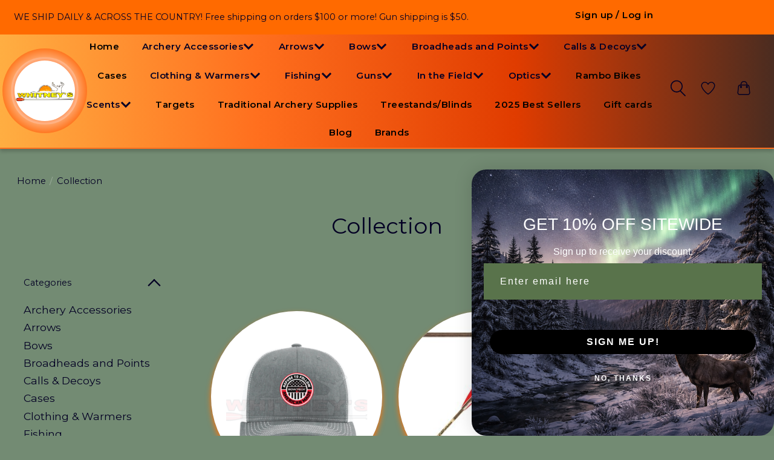

--- FILE ---
content_type: text/html;charset=utf-8
request_url: https://www.whitneyshuntingsupply.com/collection/
body_size: 25805
content:
<!DOCTYPE html>
<html lang="us">
  <head>
    <meta charset="utf-8"/>
<!-- [START] 'blocks/head.rain' -->
<!--

  (c) 2008-2026 Lightspeed Netherlands B.V.
  http://www.lightspeedhq.com
  Generated: 17-01-2026 @ 05:58:41

-->
<link rel="canonical" href="https://www.whitneyshuntingsupply.com/collection/"/>
<link rel="next" href="https://www.whitneyshuntingsupply.com/collection/page2.html"/>
<link rel="alternate" href="https://www.whitneyshuntingsupply.com/index.rss" type="application/rss+xml" title="New products"/>
<meta name="robots" content="noodp,noydir"/>
<link href="https://g.page/whitneyshuntingsupply?we" rel="publisher"/>
<meta name="google-site-verification" content="hmPF_T2Dp2gWsMGl8LU7ts3VP5PyOKufczRNdqLeVWI"/>
<meta name="google-site-verification" content="&lt;meta name=&quot;p:domain_verify&quot; content=&quot;94543124926c302d00c424dabc2abc49&quot;/&gt;"/>
<meta property="og:url" content="https://www.whitneyshuntingsupply.com/collection/?source=facebook"/>
<meta property="og:site_name" content="Whitney&#039;s Hunting and Archery Supply"/>
<meta property="og:title" content="Collection"/>
<meta property="og:description" content="Your small town, family owned hunting and archery supply shop in upstate NY! Shipping daily &amp; all across the country!"/>
<script>
Content-Security-Policy:
    script-src 'nonce-{RANDOM}' 'strict-dynamic';
    object-src 'none';
    base-uri 'none'
</script>
<script>
link rel="DNS-prefetch" href="//fonts.googleapis.com"/
</script>
<script>
link rel="preconnect" href="https://fonts.googleapis.com"/
</script>
<script>
<!-- Google tag (gtag.js) -->
<script async src="https://www.googletagmanager.com/gtag/js?id=G-HPQ1MBM9Q4"></script>
<script>
    window.dataLayer = window.dataLayer || [];
    function gtag(){dataLayer.push(arguments);}
    gtag('js', new Date());

    gtag('config', 'G-HPQ1MBM9Q4');
</script>
</script>
<script>
<!-- Turkey Sale Pop-Up -->
<div id="turkey-popup" class="popup-overlay">
    <div class="popup-content">
        <span class="popup-close" onclick="closePopup()">&times;</span>
        <h2>
</script>
<script>
<!-- Snap Pixel Code -->
<script type='text/javascript'>
(function(e,t,n){if(e.snaptr)return;var a=e.snaptr=function()
{a.handleRequest?a.handleRequest.apply(a,arguments):a.queue.push(arguments)};
a.queue=[];var s='script';r=t.createElement(s);r.async=!0;
r.src=n;var u=t.getElementsByTagName(s)[0];
u.parentNode.insertBefore(r,u);})(window,document,
'https://sc-static.net/scevent.min.js');

snaptr('init', '24a3dc93-f8fd-4222-b23c-dfc9047bf2ca', {});

snaptr('track', 'PAGE_VIEW');

</script>
<!-- End Snap Pixel Code -->
</script>
<!--[if lt IE 9]>
<script src="https://cdn.shoplightspeed.com/assets/html5shiv.js?2025-02-20"></script>
<![endif]-->
<!-- [END] 'blocks/head.rain' -->
    
    
    <title>Collection - Whitney&#039;s Hunting and Archery Supply</title>
    <meta name="description" content="Your small town, family owned hunting and archery supply shop in upstate NY! Shipping daily &amp; all across the country!" />
    <meta name="keywords" content="Collection, archery outdoor sports new york bow crossbow cross bow release arrows shafts clothing gear hiking hunting camping rest arrowheads broadheads replacement sights pin scent bowtech mathews ravin hat HHA easton bear G5 primos hoyt black eagle" />
    <meta http-equiv="X-UA-Compatible" content="IE=edge">
    <meta name="viewport" content="width=device-width, initial-scale=1">
    <meta name="apple-mobile-web-app-capable" content="yes">
    <meta name="apple-mobile-web-app-status-bar-style" content="black">
    
    <script>document.getElementsByTagName("html")[0].className += " js";</script>

    <link rel="shortcut icon" href="https://cdn.shoplightspeed.com/shops/644787/themes/19061/v/1087835/assets/favicon.png?20250619232507" type="image/x-icon" />
    <link href='//fonts.googleapis.com/css?family=Montserrat:400,300,600&display=swap' rel='stylesheet' type='text/css'>
    <link href='//fonts.googleapis.com/css?family=Montserrat:400,300,600&display=swap' rel='stylesheet' type='text/css'>
    <link rel="stylesheet" href="https://cdn.shoplightspeed.com/assets/gui-2-0.css?2025-02-20" />
    <link rel="stylesheet" href="https://cdn.shoplightspeed.com/assets/gui-responsive-2-0.css?2025-02-20" />
    <link id="lightspeedframe" rel="stylesheet" href="https://cdn.shoplightspeed.com/shops/644787/themes/19061/assets/style.css?20260109182015" />
    <!-- browsers not supporting CSS variables -->
    <script>
      if(!('CSS' in window) || !CSS.supports('color', 'var(--color-var)')) {var cfStyle = document.getElementById('lightspeedframe');if(cfStyle) {var href = cfStyle.getAttribute('href');href = href.replace('style.css', 'style-fallback.css');cfStyle.setAttribute('href', href);}}
    </script>
    <link rel="stylesheet" href="https://cdn.shoplightspeed.com/shops/644787/themes/19061/assets/settings.css?20260109182015" />
    <link rel="stylesheet" href="https://cdn.shoplightspeed.com/shops/644787/themes/19061/assets/custom.css?20260109182015" />

    <script src="https://cdn.shoplightspeed.com/assets/jquery-3-7-1.js?2025-02-20"></script>
    <script src="https://cdn.shoplightspeed.com/assets/jquery-ui-1-14-1.js?2025-02-20"></script>

  </head>
  <body>
    
          <header class="main-header main-header--mobile js-main-header position-relative">
  <div class="main-header__top-section">
    <div class="main-header__nav-grid justify-between@md container max-width-lg text-xs padding-y-xxs">
      <div>WE SHIP DAILY & ACROSS THE COUNTRY! Free shipping on orders $100 or more! Gun shipping is $50.</div>
      <ul class="main-header__list flex-grow flex-basis-0 justify-end@md display@md">        
                
                        <li class="main-header__item"><a href="https://www.whitneyshuntingsupply.com/account/" class="main-header__link" title="My account">Sign up / Log in</a></li>
      </ul>
    </div>
  </div>
  <div class="main-header__mobile-content container max-width-lg">
          <a href="https://www.whitneyshuntingsupply.com/" class="main-header__logo" title="Whitney&#039;s Hunting Supply - Archery and More">
        <img src="https://cdn.shoplightspeed.com/shops/644787/themes/19061/v/1088550/assets/logo.png?20250624170624" alt="Whitney&#039;s Hunting Supply - Archery and More">
                <img src="https://cdn.shoplightspeed.com/shops/644787/themes/19061/v/1088448/assets/logo-white.png?20250623192732" class="main-header__logo-white" alt="Whitney&#039;s Hunting Supply - Archery and More">
              </a>
        
    <div class="flex items-center">
            <a href="https://www.whitneyshuntingsupply.com/account/wishlist/" class="main-header__mobile-btn js-tab-focus">
        <svg class="icon" viewBox="0 0 24 25" fill="none"><title>Go to wishlist</title><path d="M11.3785 4.50387L12 5.42378L12.6215 4.50387C13.6598 2.96698 15.4376 1.94995 17.4545 1.94995C20.65 1.94995 23.232 4.49701 23.25 7.6084C23.2496 8.53335 22.927 9.71432 22.3056 11.056C21.689 12.3875 20.8022 13.8258 19.7333 15.249C17.6019 18.0872 14.7978 20.798 12.0932 22.4477L12 22.488L11.9068 22.4477C9.20215 20.798 6.3981 18.0872 4.26667 15.249C3.1978 13.8258 2.31101 12.3875 1.69437 11.056C1.07303 9.71436 0.750466 8.53342 0.75 7.60848C0.767924 4.49706 3.34993 1.94995 6.54545 1.94995C8.56242 1.94995 10.3402 2.96698 11.3785 4.50387Z" stroke="currentColor" stroke-width="1.5" fill="none"/></svg>
        <span class="sr-only">Wish List</span>
      </a>
            <button class="reset main-header__mobile-btn js-tab-focus" aria-controls="cartDrawer">
        <svg class="icon" viewBox="0 0 24 25" fill="none"><title>Toggle cart</title><path d="M2.90171 9.65153C3.0797 8.00106 4.47293 6.75 6.13297 6.75H17.867C19.527 6.75 20.9203 8.00105 21.0982 9.65153L22.1767 19.6515C22.3839 21.5732 20.8783 23.25 18.9454 23.25H5.05454C3.1217 23.25 1.61603 21.5732 1.82328 19.6515L2.90171 9.65153Z" stroke="currentColor" stroke-width="1.5" fill="none"/>
        <path d="M7.19995 9.6001V5.7001C7.19995 2.88345 9.4833 0.600098 12.3 0.600098C15.1166 0.600098 17.4 2.88345 17.4 5.7001V9.6001" stroke="currentColor" stroke-width="1.5" fill="none"/>
        <circle cx="7.19996" cy="10.2001" r="1.8" fill="currentColor"/>
        <ellipse cx="17.4" cy="10.2001" rx="1.8" ry="1.8" fill="currentColor"/></svg>
        <span class="sr-only">Cart</span>
              </button>

      <button class="reset anim-menu-btn js-anim-menu-btn main-header__nav-control js-tab-focus" aria-label="Toggle menu">
        <i class="anim-menu-btn__icon anim-menu-btn__icon--close" aria-hidden="true"></i>
      </button>
    </div>
  </div>

  <div class="main-header__nav" role="navigation">
    <div class="main-header__nav-grid justify-between@md container max-width-lg">
      <div class="main-header__nav-logo-wrapper flex-shrink-0">
        
                  <a href="https://www.whitneyshuntingsupply.com/" class="main-header__logo" title="Whitney&#039;s Hunting Supply - Archery and More">
            <img src="https://cdn.shoplightspeed.com/shops/644787/themes/19061/v/1088550/assets/logo.png?20250624170624" alt="Whitney&#039;s Hunting Supply - Archery and More">
                        <img src="https://cdn.shoplightspeed.com/shops/644787/themes/19061/v/1088448/assets/logo-white.png?20250623192732" class="main-header__logo-white" alt="Whitney&#039;s Hunting Supply - Archery and More">
                      </a>
              </div>
      
      <form action="https://www.whitneyshuntingsupply.com/search/" method="get" role="search" class="padding-y-md hide@md">
        <label class="sr-only" for="searchInputMobile">Search</label>
        <input class="header-v3__nav-form-control form-control width-100%" value="" autocomplete="off" type="search" name="q" id="searchInputMobile" placeholder="Search...">
      </form>

      <ul class="main-header__list flex-grow flex-basis-0 flex-wrap justify-center@md">
        
                <li class="main-header__item">
          <a class="main-header__link" href="https://www.whitneyshuntingsupply.com/">Home</a>
        </li>
        
                <li class="main-header__item js-main-nav__item">
          <a class="main-header__link js-main-nav__control" href="https://www.whitneyshuntingsupply.com/archery-accessories/">
            <span>Archery Accessories</span>            <svg class="main-header__dropdown-icon icon" viewBox="0 0 16 16"><polygon fill="currentColor" points="8,11.4 2.6,6 4,4.6 8,8.6 12,4.6 13.4,6 "></polygon></svg>                        <i class="main-header__arrow-icon" aria-hidden="true">
              <svg class="icon" viewBox="0 0 16 16">
                <g class="icon__group" fill="none" stroke="currentColor" stroke-linecap="square" stroke-miterlimit="10" stroke-width="2">
                  <path d="M2 2l12 12" />
                  <path d="M14 2L2 14" />
                </g>
              </svg>
            </i>
                        
          </a>
                    <ul class="main-header__dropdown">
            <li class="main-header__dropdown-item"><a href="https://www.whitneyshuntingsupply.com/archery-accessories/" class="main-header__dropdown-link hide@md">All Archery Accessories</a></li>
                        <li class="main-header__dropdown-item">
              <a class="main-header__dropdown-link" href="https://www.whitneyshuntingsupply.com/archery-accessories/dampeners-and-stabilizers/">
                Dampeners and Stabilizers
                                              </a>

                          </li>
                        <li class="main-header__dropdown-item">
              <a class="main-header__dropdown-link" href="https://www.whitneyshuntingsupply.com/archery-accessories/lubes-wax/">
                Lubes &amp; Wax
                                              </a>

                          </li>
                        <li class="main-header__dropdown-item">
              <a class="main-header__dropdown-link" href="https://www.whitneyshuntingsupply.com/archery-accessories/peeps-and-strings/">
                Peeps and Strings
                                              </a>

                          </li>
                        <li class="main-header__dropdown-item">
              <a class="main-header__dropdown-link" href="https://www.whitneyshuntingsupply.com/archery-accessories/quivers/">
                Quivers
                                              </a>

                          </li>
                        <li class="main-header__dropdown-item">
              <a class="main-header__dropdown-link" href="https://www.whitneyshuntingsupply.com/archery-accessories/releases/">
                Releases
                                              </a>

                          </li>
                        <li class="main-header__dropdown-item">
              <a class="main-header__dropdown-link" href="https://www.whitneyshuntingsupply.com/archery-accessories/rests/">
                Rests
                                              </a>

                          </li>
                        <li class="main-header__dropdown-item">
              <a class="main-header__dropdown-link" href="https://www.whitneyshuntingsupply.com/archery-accessories/sights/">
                Sights
                                              </a>

                          </li>
                        <li class="main-header__dropdown-item">
              <a class="main-header__dropdown-link" href="https://www.whitneyshuntingsupply.com/archery-accessories/slings/">
                Slings
                                              </a>

                          </li>
                        <li class="main-header__dropdown-item">
              <a class="main-header__dropdown-link" href="https://www.whitneyshuntingsupply.com/archery-accessories/tools/">
                Tools
                                              </a>

                          </li>
                      </ul>
                  </li>
                <li class="main-header__item js-main-nav__item">
          <a class="main-header__link js-main-nav__control" href="https://www.whitneyshuntingsupply.com/arrows/">
            <span>Arrows</span>            <svg class="main-header__dropdown-icon icon" viewBox="0 0 16 16"><polygon fill="currentColor" points="8,11.4 2.6,6 4,4.6 8,8.6 12,4.6 13.4,6 "></polygon></svg>                        <i class="main-header__arrow-icon" aria-hidden="true">
              <svg class="icon" viewBox="0 0 16 16">
                <g class="icon__group" fill="none" stroke="currentColor" stroke-linecap="square" stroke-miterlimit="10" stroke-width="2">
                  <path d="M2 2l12 12" />
                  <path d="M14 2L2 14" />
                </g>
              </svg>
            </i>
                        
          </a>
                    <ul class="main-header__dropdown">
            <li class="main-header__dropdown-item"><a href="https://www.whitneyshuntingsupply.com/arrows/" class="main-header__dropdown-link hide@md">All Arrows</a></li>
                        <li class="main-header__dropdown-item">
              <a class="main-header__dropdown-link" href="https://www.whitneyshuntingsupply.com/arrows/arrows-shafts/">
                Arrows &amp; Shafts
                                              </a>

                          </li>
                        <li class="main-header__dropdown-item">
              <a class="main-header__dropdown-link" href="https://www.whitneyshuntingsupply.com/arrows/crossbow-bolts/">
                Crossbow Bolts
                                              </a>

                          </li>
                        <li class="main-header__dropdown-item js-main-nav__item position-relative">
              <a class="main-header__dropdown-link js-main-nav__control flex justify-between " href="https://www.whitneyshuntingsupply.com/arrows/arrow-accessories/">
                Arrow Accessories
                <svg class="dropdown__desktop-icon icon" aria-hidden="true" viewBox="0 0 12 12"><polyline stroke-width="1" stroke="currentColor" fill="none" stroke-linecap="round" stroke-linejoin="round" points="3.5 0.5 9.5 6 3.5 11.5"></polyline></svg>                                <i class="main-header__arrow-icon" aria-hidden="true">
                  <svg class="icon" viewBox="0 0 16 16">
                    <g class="icon__group" fill="none" stroke="currentColor" stroke-linecap="square" stroke-miterlimit="10" stroke-width="2">
                      <path d="M2 2l12 12" />
                      <path d="M14 2L2 14" />
                    </g>
                  </svg>
                </i>
                              </a>

                            <ul class="main-header__dropdown">
                <li><a href="https://www.whitneyshuntingsupply.com/arrows/arrow-accessories/" class="main-header__dropdown-link hide@md">All Arrow Accessories</a></li>
                                <li><a class="main-header__dropdown-link" href="https://www.whitneyshuntingsupply.com/arrows/arrow-accessories/bushings/">Bushings</a></li>
                                <li><a class="main-header__dropdown-link" href="https://www.whitneyshuntingsupply.com/arrows/arrow-accessories/fletchings-vanes/">Fletchings &amp; Vanes</a></li>
                                <li><a class="main-header__dropdown-link" href="https://www.whitneyshuntingsupply.com/arrows/arrow-accessories/glue/">Glue</a></li>
                                <li><a class="main-header__dropdown-link" href="https://www.whitneyshuntingsupply.com/arrows/arrow-accessories/inserts-outserts/">Inserts &amp; Outserts</a></li>
                                <li><a class="main-header__dropdown-link" href="https://www.whitneyshuntingsupply.com/arrows/arrow-accessories/nocks/">Nocks</a></li>
                                <li><a class="main-header__dropdown-link" href="https://www.whitneyshuntingsupply.com/arrows/arrow-accessories/wraps/">Wraps</a></li>
                              </ul>
                          </li>
                      </ul>
                  </li>
                <li class="main-header__item js-main-nav__item">
          <a class="main-header__link js-main-nav__control" href="https://www.whitneyshuntingsupply.com/bows/">
            <span>Bows</span>            <svg class="main-header__dropdown-icon icon" viewBox="0 0 16 16"><polygon fill="currentColor" points="8,11.4 2.6,6 4,4.6 8,8.6 12,4.6 13.4,6 "></polygon></svg>                        <i class="main-header__arrow-icon" aria-hidden="true">
              <svg class="icon" viewBox="0 0 16 16">
                <g class="icon__group" fill="none" stroke="currentColor" stroke-linecap="square" stroke-miterlimit="10" stroke-width="2">
                  <path d="M2 2l12 12" />
                  <path d="M14 2L2 14" />
                </g>
              </svg>
            </i>
                        
          </a>
                    <ul class="main-header__dropdown">
            <li class="main-header__dropdown-item"><a href="https://www.whitneyshuntingsupply.com/bows/" class="main-header__dropdown-link hide@md">All Bows</a></li>
                        <li class="main-header__dropdown-item">
              <a class="main-header__dropdown-link" href="https://www.whitneyshuntingsupply.com/bows/compound-bows/">
                Compound Bows
                                              </a>

                          </li>
                        <li class="main-header__dropdown-item">
              <a class="main-header__dropdown-link" href="https://www.whitneyshuntingsupply.com/bows/new-bows-2026/">
                NEW BOWS 2026
                                              </a>

                          </li>
                        <li class="main-header__dropdown-item">
              <a class="main-header__dropdown-link" href="https://www.whitneyshuntingsupply.com/bows/crossbows/">
                Crossbows
                                              </a>

                          </li>
                        <li class="main-header__dropdown-item js-main-nav__item position-relative">
              <a class="main-header__dropdown-link js-main-nav__control flex justify-between " href="https://www.whitneyshuntingsupply.com/bows/bow-accessories/">
                Bow Accessories
                <svg class="dropdown__desktop-icon icon" aria-hidden="true" viewBox="0 0 12 12"><polyline stroke-width="1" stroke="currentColor" fill="none" stroke-linecap="round" stroke-linejoin="round" points="3.5 0.5 9.5 6 3.5 11.5"></polyline></svg>                                <i class="main-header__arrow-icon" aria-hidden="true">
                  <svg class="icon" viewBox="0 0 16 16">
                    <g class="icon__group" fill="none" stroke="currentColor" stroke-linecap="square" stroke-miterlimit="10" stroke-width="2">
                      <path d="M2 2l12 12" />
                      <path d="M14 2L2 14" />
                    </g>
                  </svg>
                </i>
                              </a>

                            <ul class="main-header__dropdown">
                <li><a href="https://www.whitneyshuntingsupply.com/bows/bow-accessories/" class="main-header__dropdown-link hide@md">All Bow Accessories</a></li>
                                <li><a class="main-header__dropdown-link" href="https://www.whitneyshuntingsupply.com/bows/bow-accessories/compound-bow-accessories/">Compound Bow Accessories</a></li>
                                <li><a class="main-header__dropdown-link" href="https://www.whitneyshuntingsupply.com/bows/bow-accessories/crossbow-accessories/">Crossbow Accessories</a></li>
                              </ul>
                          </li>
                      </ul>
                  </li>
                <li class="main-header__item js-main-nav__item">
          <a class="main-header__link js-main-nav__control" href="https://www.whitneyshuntingsupply.com/broadheads-and-points/">
            <span>Broadheads and Points</span>            <svg class="main-header__dropdown-icon icon" viewBox="0 0 16 16"><polygon fill="currentColor" points="8,11.4 2.6,6 4,4.6 8,8.6 12,4.6 13.4,6 "></polygon></svg>                        <i class="main-header__arrow-icon" aria-hidden="true">
              <svg class="icon" viewBox="0 0 16 16">
                <g class="icon__group" fill="none" stroke="currentColor" stroke-linecap="square" stroke-miterlimit="10" stroke-width="2">
                  <path d="M2 2l12 12" />
                  <path d="M14 2L2 14" />
                </g>
              </svg>
            </i>
                        
          </a>
                    <ul class="main-header__dropdown">
            <li class="main-header__dropdown-item"><a href="https://www.whitneyshuntingsupply.com/broadheads-and-points/" class="main-header__dropdown-link hide@md">All Broadheads and Points</a></li>
                        <li class="main-header__dropdown-item">
              <a class="main-header__dropdown-link" href="https://www.whitneyshuntingsupply.com/broadheads-and-points/all-broadheads/">
                All Broadheads
                                              </a>

                          </li>
                        <li class="main-header__dropdown-item">
              <a class="main-header__dropdown-link" href="https://www.whitneyshuntingsupply.com/broadheads-and-points/crossbow-broadheads/">
                Crossbow Broadheads
                                              </a>

                          </li>
                        <li class="main-header__dropdown-item">
              <a class="main-header__dropdown-link" href="https://www.whitneyshuntingsupply.com/broadheads-and-points/practice-broadheads/">
                Practice Broadheads
                                              </a>

                          </li>
                        <li class="main-header__dropdown-item">
              <a class="main-header__dropdown-link" href="https://www.whitneyshuntingsupply.com/broadheads-and-points/turkey-broadheads/">
                Turkey Broadheads
                                              </a>

                          </li>
                        <li class="main-header__dropdown-item">
              <a class="main-header__dropdown-link" href="https://www.whitneyshuntingsupply.com/broadheads-and-points/replacement-blades/">
                Replacement Blades
                                              </a>

                          </li>
                        <li class="main-header__dropdown-item">
              <a class="main-header__dropdown-link" href="https://www.whitneyshuntingsupply.com/broadheads-and-points/points/">
                Points
                                              </a>

                          </li>
                      </ul>
                  </li>
                <li class="main-header__item js-main-nav__item">
          <a class="main-header__link js-main-nav__control" href="https://www.whitneyshuntingsupply.com/calls-decoys/">
            <span>Calls &amp; Decoys</span>            <svg class="main-header__dropdown-icon icon" viewBox="0 0 16 16"><polygon fill="currentColor" points="8,11.4 2.6,6 4,4.6 8,8.6 12,4.6 13.4,6 "></polygon></svg>                        <i class="main-header__arrow-icon" aria-hidden="true">
              <svg class="icon" viewBox="0 0 16 16">
                <g class="icon__group" fill="none" stroke="currentColor" stroke-linecap="square" stroke-miterlimit="10" stroke-width="2">
                  <path d="M2 2l12 12" />
                  <path d="M14 2L2 14" />
                </g>
              </svg>
            </i>
                        
          </a>
                    <ul class="main-header__dropdown">
            <li class="main-header__dropdown-item"><a href="https://www.whitneyshuntingsupply.com/calls-decoys/" class="main-header__dropdown-link hide@md">All Calls &amp; Decoys</a></li>
                        <li class="main-header__dropdown-item">
              <a class="main-header__dropdown-link" href="https://www.whitneyshuntingsupply.com/calls-decoys/turkey-calls/">
                Turkey Calls
                                              </a>

                          </li>
                        <li class="main-header__dropdown-item">
              <a class="main-header__dropdown-link" href="https://www.whitneyshuntingsupply.com/calls-decoys/deer-calls/">
                Deer Calls
                                              </a>

                          </li>
                        <li class="main-header__dropdown-item">
              <a class="main-header__dropdown-link" href="https://www.whitneyshuntingsupply.com/calls-decoys/fowl-calls/">
                Fowl Calls
                                              </a>

                          </li>
                        <li class="main-header__dropdown-item">
              <a class="main-header__dropdown-link" href="https://www.whitneyshuntingsupply.com/calls-decoys/elk-calls/">
                Elk Calls
                                              </a>

                          </li>
                        <li class="main-header__dropdown-item">
              <a class="main-header__dropdown-link" href="https://www.whitneyshuntingsupply.com/calls-decoys/predator-calls/">
                Predator Calls
                                              </a>

                          </li>
                        <li class="main-header__dropdown-item">
              <a class="main-header__dropdown-link" href="https://www.whitneyshuntingsupply.com/calls-decoys/hog-calls/">
                Hog Calls
                                              </a>

                          </li>
                        <li class="main-header__dropdown-item">
              <a class="main-header__dropdown-link" href="https://www.whitneyshuntingsupply.com/calls-decoys/decoys/">
                Decoys
                                              </a>

                          </li>
                      </ul>
                  </li>
                <li class="main-header__item">
          <a class="main-header__link" href="https://www.whitneyshuntingsupply.com/cases/">
            Cases                                    
          </a>
                  </li>
                <li class="main-header__item js-main-nav__item">
          <a class="main-header__link js-main-nav__control" href="https://www.whitneyshuntingsupply.com/clothing-warmers/">
            <span>Clothing &amp; Warmers</span>            <svg class="main-header__dropdown-icon icon" viewBox="0 0 16 16"><polygon fill="currentColor" points="8,11.4 2.6,6 4,4.6 8,8.6 12,4.6 13.4,6 "></polygon></svg>                        <i class="main-header__arrow-icon" aria-hidden="true">
              <svg class="icon" viewBox="0 0 16 16">
                <g class="icon__group" fill="none" stroke="currentColor" stroke-linecap="square" stroke-miterlimit="10" stroke-width="2">
                  <path d="M2 2l12 12" />
                  <path d="M14 2L2 14" />
                </g>
              </svg>
            </i>
                        
          </a>
                    <ul class="main-header__dropdown">
            <li class="main-header__dropdown-item"><a href="https://www.whitneyshuntingsupply.com/clothing-warmers/" class="main-header__dropdown-link hide@md">All Clothing &amp; Warmers</a></li>
                        <li class="main-header__dropdown-item">
              <a class="main-header__dropdown-link" href="https://www.whitneyshuntingsupply.com/clothing-warmers/hunting-thermal/">
                Hunting &amp; Thermal
                                              </a>

                          </li>
                        <li class="main-header__dropdown-item">
              <a class="main-header__dropdown-link" href="https://www.whitneyshuntingsupply.com/clothing-warmers/protective-gear/">
                Protective Gear
                                              </a>

                          </li>
                        <li class="main-header__dropdown-item">
              <a class="main-header__dropdown-link" href="https://www.whitneyshuntingsupply.com/clothing-warmers/armguards/">
                Armguards
                                              </a>

                          </li>
                        <li class="main-header__dropdown-item">
              <a class="main-header__dropdown-link" href="https://www.whitneyshuntingsupply.com/clothing-warmers/gloves/">
                Gloves
                                              </a>

                          </li>
                        <li class="main-header__dropdown-item js-main-nav__item position-relative">
              <a class="main-header__dropdown-link js-main-nav__control flex justify-between " href="https://www.whitneyshuntingsupply.com/clothing-warmers/brand-wear/">
                Brand Wear
                <svg class="dropdown__desktop-icon icon" aria-hidden="true" viewBox="0 0 12 12"><polyline stroke-width="1" stroke="currentColor" fill="none" stroke-linecap="round" stroke-linejoin="round" points="3.5 0.5 9.5 6 3.5 11.5"></polyline></svg>                                <i class="main-header__arrow-icon" aria-hidden="true">
                  <svg class="icon" viewBox="0 0 16 16">
                    <g class="icon__group" fill="none" stroke="currentColor" stroke-linecap="square" stroke-miterlimit="10" stroke-width="2">
                      <path d="M2 2l12 12" />
                      <path d="M14 2L2 14" />
                    </g>
                  </svg>
                </i>
                              </a>

                            <ul class="main-header__dropdown">
                <li><a href="https://www.whitneyshuntingsupply.com/clothing-warmers/brand-wear/" class="main-header__dropdown-link hide@md">All Brand Wear</a></li>
                                <li><a class="main-header__dropdown-link" href="https://www.whitneyshuntingsupply.com/clothing-warmers/brand-wear/bear-apparel/">Bear Apparel</a></li>
                                <li><a class="main-header__dropdown-link" href="https://www.whitneyshuntingsupply.com/clothing-warmers/brand-wear/bowtech-apparel/">Bowtech Apparel</a></li>
                                <li><a class="main-header__dropdown-link" href="https://www.whitneyshuntingsupply.com/clothing-warmers/brand-wear/easton-apparel/">Easton Apparel</a></li>
                                <li><a class="main-header__dropdown-link" href="https://www.whitneyshuntingsupply.com/clothing-warmers/brand-wear/mathews-apparel/">Mathews Apparel</a></li>
                                <li><a class="main-header__dropdown-link" href="https://www.whitneyshuntingsupply.com/clothing-warmers/brand-wear/whitneys-apparel/">Whitney&#039;s Apparel</a></li>
                                <li><a class="main-header__dropdown-link" href="https://www.whitneyshuntingsupply.com/clothing-warmers/brand-wear/decals/">Decals</a></li>
                              </ul>
                          </li>
                      </ul>
                  </li>
                <li class="main-header__item js-main-nav__item">
          <a class="main-header__link js-main-nav__control" href="https://www.whitneyshuntingsupply.com/fishing/">
            <span>Fishing</span>            <svg class="main-header__dropdown-icon icon" viewBox="0 0 16 16"><polygon fill="currentColor" points="8,11.4 2.6,6 4,4.6 8,8.6 12,4.6 13.4,6 "></polygon></svg>                        <i class="main-header__arrow-icon" aria-hidden="true">
              <svg class="icon" viewBox="0 0 16 16">
                <g class="icon__group" fill="none" stroke="currentColor" stroke-linecap="square" stroke-miterlimit="10" stroke-width="2">
                  <path d="M2 2l12 12" />
                  <path d="M14 2L2 14" />
                </g>
              </svg>
            </i>
                        
          </a>
                    <ul class="main-header__dropdown">
            <li class="main-header__dropdown-item"><a href="https://www.whitneyshuntingsupply.com/fishing/" class="main-header__dropdown-link hide@md">All Fishing</a></li>
                        <li class="main-header__dropdown-item">
              <a class="main-header__dropdown-link" href="https://www.whitneyshuntingsupply.com/fishing/fishing-line/">
                Fishing Line
                                              </a>

                          </li>
                        <li class="main-header__dropdown-item">
              <a class="main-header__dropdown-link" href="https://www.whitneyshuntingsupply.com/fishing/fishing-lures/">
                Fishing Lures
                                              </a>

                          </li>
                        <li class="main-header__dropdown-item">
              <a class="main-header__dropdown-link" href="https://www.whitneyshuntingsupply.com/fishing/rods-reels/">
                Rods &amp; Reels
                                              </a>

                          </li>
                        <li class="main-header__dropdown-item">
              <a class="main-header__dropdown-link" href="https://www.whitneyshuntingsupply.com/fishing/bowfishing-equipment/">
                Bowfishing Equipment
                                              </a>

                          </li>
                      </ul>
                  </li>
                <li class="main-header__item js-main-nav__item">
          <a class="main-header__link js-main-nav__control" href="https://www.whitneyshuntingsupply.com/guns/">
            <span>Guns</span>            <svg class="main-header__dropdown-icon icon" viewBox="0 0 16 16"><polygon fill="currentColor" points="8,11.4 2.6,6 4,4.6 8,8.6 12,4.6 13.4,6 "></polygon></svg>                        <i class="main-header__arrow-icon" aria-hidden="true">
              <svg class="icon" viewBox="0 0 16 16">
                <g class="icon__group" fill="none" stroke="currentColor" stroke-linecap="square" stroke-miterlimit="10" stroke-width="2">
                  <path d="M2 2l12 12" />
                  <path d="M14 2L2 14" />
                </g>
              </svg>
            </i>
                        
          </a>
                    <ul class="main-header__dropdown">
            <li class="main-header__dropdown-item"><a href="https://www.whitneyshuntingsupply.com/guns/" class="main-header__dropdown-link hide@md">All Guns</a></li>
                        <li class="main-header__dropdown-item">
              <a class="main-header__dropdown-link" href="https://www.whitneyshuntingsupply.com/guns/guns/">
                Guns
                                              </a>

                          </li>
                        <li class="main-header__dropdown-item">
              <a class="main-header__dropdown-link" href="https://www.whitneyshuntingsupply.com/guns/air-rifles/">
                Air Rifles
                                              </a>

                          </li>
                        <li class="main-header__dropdown-item">
              <a class="main-header__dropdown-link" href="https://www.whitneyshuntingsupply.com/guns/ammunition/">
                Ammunition
                                              </a>

                          </li>
                        <li class="main-header__dropdown-item">
              <a class="main-header__dropdown-link" href="https://www.whitneyshuntingsupply.com/guns/gun-accessories/">
                Gun Accessories
                                              </a>

                          </li>
                      </ul>
                  </li>
                <li class="main-header__item js-main-nav__item">
          <a class="main-header__link js-main-nav__control" href="https://www.whitneyshuntingsupply.com/in-the-field/">
            <span>In the Field</span>            <svg class="main-header__dropdown-icon icon" viewBox="0 0 16 16"><polygon fill="currentColor" points="8,11.4 2.6,6 4,4.6 8,8.6 12,4.6 13.4,6 "></polygon></svg>                        <i class="main-header__arrow-icon" aria-hidden="true">
              <svg class="icon" viewBox="0 0 16 16">
                <g class="icon__group" fill="none" stroke="currentColor" stroke-linecap="square" stroke-miterlimit="10" stroke-width="2">
                  <path d="M2 2l12 12" />
                  <path d="M14 2L2 14" />
                </g>
              </svg>
            </i>
                        
          </a>
                    <ul class="main-header__dropdown">
            <li class="main-header__dropdown-item"><a href="https://www.whitneyshuntingsupply.com/in-the-field/" class="main-header__dropdown-link hide@md">All In the Field</a></li>
                        <li class="main-header__dropdown-item">
              <a class="main-header__dropdown-link" href="https://www.whitneyshuntingsupply.com/in-the-field/compasses/">
                Compasses 
                                              </a>

                          </li>
                        <li class="main-header__dropdown-item">
              <a class="main-header__dropdown-link" href="https://www.whitneyshuntingsupply.com/in-the-field/hunting-accessories/">
                Hunting Accessories
                                              </a>

                          </li>
                        <li class="main-header__dropdown-item">
              <a class="main-header__dropdown-link" href="https://www.whitneyshuntingsupply.com/in-the-field/insect-repellents/">
                Insect Repellents
                                              </a>

                          </li>
                        <li class="main-header__dropdown-item">
              <a class="main-header__dropdown-link" href="https://www.whitneyshuntingsupply.com/in-the-field/knives-saws/">
                Knives &amp; Saws
                                              </a>

                          </li>
                        <li class="main-header__dropdown-item">
              <a class="main-header__dropdown-link" href="https://www.whitneyshuntingsupply.com/in-the-field/pepper-spray/">
                Pepper Spray
                                              </a>

                          </li>
                        <li class="main-header__dropdown-item">
              <a class="main-header__dropdown-link" href="https://www.whitneyshuntingsupply.com/in-the-field/uv-killers/">
                UV Killers
                                              </a>

                          </li>
                        <li class="main-header__dropdown-item">
              <a class="main-header__dropdown-link" href="https://www.whitneyshuntingsupply.com/in-the-field/water-filtration/">
                Water Filtration
                                              </a>

                          </li>
                      </ul>
                  </li>
                <li class="main-header__item js-main-nav__item">
          <a class="main-header__link js-main-nav__control" href="https://www.whitneyshuntingsupply.com/optics/">
            <span>Optics</span>            <svg class="main-header__dropdown-icon icon" viewBox="0 0 16 16"><polygon fill="currentColor" points="8,11.4 2.6,6 4,4.6 8,8.6 12,4.6 13.4,6 "></polygon></svg>                        <i class="main-header__arrow-icon" aria-hidden="true">
              <svg class="icon" viewBox="0 0 16 16">
                <g class="icon__group" fill="none" stroke="currentColor" stroke-linecap="square" stroke-miterlimit="10" stroke-width="2">
                  <path d="M2 2l12 12" />
                  <path d="M14 2L2 14" />
                </g>
              </svg>
            </i>
                        
          </a>
                    <ul class="main-header__dropdown">
            <li class="main-header__dropdown-item"><a href="https://www.whitneyshuntingsupply.com/optics/" class="main-header__dropdown-link hide@md">All Optics</a></li>
                        <li class="main-header__dropdown-item">
              <a class="main-header__dropdown-link" href="https://www.whitneyshuntingsupply.com/optics/scopes-rangefinders-red-dot-sights/">
                Scopes, Rangefinders, Red Dot Sights
                                              </a>

                          </li>
                        <li class="main-header__dropdown-item">
              <a class="main-header__dropdown-link" href="https://www.whitneyshuntingsupply.com/optics/lights/">
                Lights
                                              </a>

                          </li>
                        <li class="main-header__dropdown-item">
              <a class="main-header__dropdown-link" href="https://www.whitneyshuntingsupply.com/optics/cameras/">
                Cameras
                                              </a>

                          </li>
                        <li class="main-header__dropdown-item">
              <a class="main-header__dropdown-link" href="https://www.whitneyshuntingsupply.com/optics/binoculars/">
                Binoculars
                                              </a>

                          </li>
                      </ul>
                  </li>
                <li class="main-header__item">
          <a class="main-header__link" href="https://www.whitneyshuntingsupply.com/rambo-bikes/">
            Rambo Bikes                                    
          </a>
                  </li>
                <li class="main-header__item js-main-nav__item">
          <a class="main-header__link js-main-nav__control" href="https://www.whitneyshuntingsupply.com/scents/">
            <span>Scents</span>            <svg class="main-header__dropdown-icon icon" viewBox="0 0 16 16"><polygon fill="currentColor" points="8,11.4 2.6,6 4,4.6 8,8.6 12,4.6 13.4,6 "></polygon></svg>                        <i class="main-header__arrow-icon" aria-hidden="true">
              <svg class="icon" viewBox="0 0 16 16">
                <g class="icon__group" fill="none" stroke="currentColor" stroke-linecap="square" stroke-miterlimit="10" stroke-width="2">
                  <path d="M2 2l12 12" />
                  <path d="M14 2L2 14" />
                </g>
              </svg>
            </i>
                        
          </a>
                    <ul class="main-header__dropdown">
            <li class="main-header__dropdown-item"><a href="https://www.whitneyshuntingsupply.com/scents/" class="main-header__dropdown-link hide@md">All Scents</a></li>
                        <li class="main-header__dropdown-item">
              <a class="main-header__dropdown-link" href="https://www.whitneyshuntingsupply.com/scents/scent-prevention/">
                Scent Prevention
                                              </a>

                          </li>
                        <li class="main-header__dropdown-item">
              <a class="main-header__dropdown-link" href="https://www.whitneyshuntingsupply.com/scents/scents-and-lures/">
                Scents and Lures
                                              </a>

                          </li>
                      </ul>
                  </li>
                <li class="main-header__item">
          <a class="main-header__link" href="https://www.whitneyshuntingsupply.com/targets/">
            Targets                                    
          </a>
                  </li>
                <li class="main-header__item">
          <a class="main-header__link" href="https://www.whitneyshuntingsupply.com/traditional-archery-supplies/">
            Traditional Archery Supplies                                    
          </a>
                  </li>
                <li class="main-header__item">
          <a class="main-header__link" href="https://www.whitneyshuntingsupply.com/treestands-blinds/">
            Treestands/Blinds                                    
          </a>
                  </li>
                <li class="main-header__item">
          <a class="main-header__link" href="https://www.whitneyshuntingsupply.com/2025-best-sellers/">
            2025 Best Sellers                                    
          </a>
                  </li>
        
                <li class="main-header__item">
            <a class="main-header__link" href="https://www.whitneyshuntingsupply.com/giftcard/" >Gift cards</a>
        </li>
        
                              <li class="main-header__item">
              <a class="main-header__link" href="https://www.whitneyshuntingsupply.com/blogs/whitneys-hunting-supply/">Blog </a>
            </li>
                  
                              <li class="main-header__item">
              <a class="main-header__link" href="https://www.whitneyshuntingsupply.com/brands/">Brands</a>
            </li>
                  
                
        <li class="main-header__item hide@md">
          <ul class="main-header__list main-header__list--mobile-items">        
            
                                    <li class="main-header__item"><a href="https://www.whitneyshuntingsupply.com/account/" class="main-header__link" title="My account">Sign up / Log in</a></li>
          </ul>
        </li>
        
      </ul>

      <ul class="main-header__list flex-shrink-0 justify-end@md display@md">
        <li class="main-header__item">
          
          <button class="reset switch-icon main-header__link main-header__link--icon js-toggle-search js-switch-icon js-tab-focus" aria-label="Toggle icon">
            <svg class="icon switch-icon__icon--a" viewBox="0 0 24 25"><title>Toggle search</title><path fill-rule="evenodd" clip-rule="evenodd" d="M17.6032 9.55171C17.6032 13.6671 14.267 17.0033 10.1516 17.0033C6.03621 17.0033 2.70001 13.6671 2.70001 9.55171C2.70001 5.4363 6.03621 2.1001 10.1516 2.1001C14.267 2.1001 17.6032 5.4363 17.6032 9.55171ZM15.2499 16.9106C13.8031 17.9148 12.0461 18.5033 10.1516 18.5033C5.20779 18.5033 1.20001 14.4955 1.20001 9.55171C1.20001 4.60787 5.20779 0.600098 10.1516 0.600098C15.0955 0.600098 19.1032 4.60787 19.1032 9.55171C19.1032 12.0591 18.0724 14.3257 16.4113 15.9507L23.2916 22.8311C23.5845 23.1239 23.5845 23.5988 23.2916 23.8917C22.9987 24.1846 22.5239 24.1846 22.231 23.8917L15.2499 16.9106Z" fill="currentColor"/></svg>

            <svg class="icon switch-icon__icon--b" viewBox="0 0 32 32"><title>Toggle search</title><g fill="none" stroke="currentColor" stroke-miterlimit="10" stroke-linecap="round" stroke-linejoin="round" stroke-width="2"><line x1="27" y1="5" x2="5" y2="27"></line><line x1="27" y1="27" x2="5" y2="5"></line></g></svg>
          </button>

        </li>
                <li class="main-header__item">
          <a href="https://www.whitneyshuntingsupply.com/account/wishlist/" class="main-header__link main-header__link--icon">
            <svg class="icon" viewBox="0 0 24 25" fill="none"><title>Go to wishlist</title><path d="M11.3785 4.50387L12 5.42378L12.6215 4.50387C13.6598 2.96698 15.4376 1.94995 17.4545 1.94995C20.65 1.94995 23.232 4.49701 23.25 7.6084C23.2496 8.53335 22.927 9.71432 22.3056 11.056C21.689 12.3875 20.8022 13.8258 19.7333 15.249C17.6019 18.0872 14.7978 20.798 12.0932 22.4477L12 22.488L11.9068 22.4477C9.20215 20.798 6.3981 18.0872 4.26667 15.249C3.1978 13.8258 2.31101 12.3875 1.69437 11.056C1.07303 9.71436 0.750466 8.53342 0.75 7.60848C0.767924 4.49706 3.34993 1.94995 6.54545 1.94995C8.56242 1.94995 10.3402 2.96698 11.3785 4.50387Z" stroke="currentColor" stroke-width="1.5" fill="none"/></svg>
            <span class="sr-only">Wish List</span>
          </a>
        </li>
                <li class="main-header__item">
          <a href="#0" class="main-header__link main-header__link--icon" aria-controls="cartDrawer">
            <svg class="icon" viewBox="0 0 24 25" fill="none"><title>Toggle cart</title><path d="M2.90171 9.65153C3.0797 8.00106 4.47293 6.75 6.13297 6.75H17.867C19.527 6.75 20.9203 8.00105 21.0982 9.65153L22.1767 19.6515C22.3839 21.5732 20.8783 23.25 18.9454 23.25H5.05454C3.1217 23.25 1.61603 21.5732 1.82328 19.6515L2.90171 9.65153Z" stroke="currentColor" stroke-width="1.5" fill="none"/>
            <path d="M7.19995 9.6001V5.7001C7.19995 2.88345 9.4833 0.600098 12.3 0.600098C15.1166 0.600098 17.4 2.88345 17.4 5.7001V9.6001" stroke="currentColor" stroke-width="1.5" fill="none"/>
            <circle cx="7.19996" cy="10.2001" r="1.8" fill="currentColor"/>
            <ellipse cx="17.4" cy="10.2001" rx="1.8" ry="1.8" fill="currentColor"/></svg>
            <span class="sr-only">Cart</span>
                      </a>
        </li>
      </ul>
      
    	<div class="main-header__search-form bg">
        <form action="https://www.whitneyshuntingsupply.com/search/" method="get" role="search" class="container max-width-lg">
          <label class="sr-only" for="searchInput">Search</label>
          <input class="header-v3__nav-form-control form-control width-100%" value="" autocomplete="off" type="search" name="q" id="searchInput" placeholder="Search...">
        </form>
      </div>
      
    </div>
  </div>
</header>

<div class="drawer dr-cart js-drawer" id="cartDrawer">
  <div class="drawer__content bg shadow-md flex flex-column" role="alertdialog" aria-labelledby="drawer-cart-title">
    <header class="flex items-center justify-between flex-shrink-0 padding-x-md padding-y-md">
      <h1 id="drawer-cart-title" class="text-base text-truncate">Shopping cart</h1>

      <button class="reset drawer__close-btn js-drawer__close js-tab-focus">
        <svg class="icon icon--xs" viewBox="0 0 16 16"><title>Close cart panel</title><g stroke-width="2" stroke="currentColor" fill="none" stroke-linecap="round" stroke-linejoin="round" stroke-miterlimit="10"><line x1="13.5" y1="2.5" x2="2.5" y2="13.5"></line><line x1="2.5" y1="2.5" x2="13.5" y2="13.5"></line></g></svg>
      </button>
    </header>

    <div class="drawer__body padding-x-md padding-bottom-sm js-drawer__body">
            <p class="margin-y-xxxl color-contrast-medium text-sm text-center">Your cart is currently empty</p>
          </div>

    <footer class="padding-x-md padding-y-md flex-shrink-0">
      <p class="text-sm text-center color-contrast-medium margin-bottom-sm">Safely pay with:</p>
      <p class="text-sm flex flex-wrap gap-xs text-xs@md justify-center">
                  <a href="https://www.whitneyshuntingsupply.com/service/payment-methods/" title="MasterCard">
            <img src="https://cdn.shoplightspeed.com/assets/icon-payment-mastercard.png?2025-02-20" alt="MasterCard" height="16" />
          </a>
                  <a href="https://www.whitneyshuntingsupply.com/service/payment-methods/" title="Visa">
            <img src="https://cdn.shoplightspeed.com/assets/icon-payment-visa.png?2025-02-20" alt="Visa" height="16" />
          </a>
                  <a href="https://www.whitneyshuntingsupply.com/service/payment-methods/" title="Discover Card">
            <img src="https://cdn.shoplightspeed.com/assets/icon-payment-discover.png?2025-02-20" alt="Discover Card" height="16" />
          </a>
                  <a href="https://www.whitneyshuntingsupply.com/service/payment-methods/" title="American Express">
            <img src="https://cdn.shoplightspeed.com/assets/icon-payment-americanexpress.png?2025-02-20" alt="American Express" height="16" />
          </a>
                  <a href="https://www.whitneyshuntingsupply.com/service/payment-methods/" title="PayPal">
            <img src="https://cdn.shoplightspeed.com/assets/icon-payment-paypalcp.png?2025-02-20" alt="PayPal" height="16" />
          </a>
                  <a href="https://www.whitneyshuntingsupply.com/service/payment-methods/" title="Venmo">
            <img src="https://cdn.shoplightspeed.com/assets/icon-payment-venmo.png?2025-02-20" alt="Venmo" height="16" />
          </a>
                  <a href="https://www.whitneyshuntingsupply.com/service/payment-methods/" title="Debit or Credit Card">
            <img src="https://cdn.shoplightspeed.com/assets/icon-payment-debitcredit.png?2025-02-20" alt="Debit or Credit Card" height="16" />
          </a>
              </p>
    </footer>
  </div>
</div>            <section class="collection-page__intro container max-width-lg">
  <div class="padding-y-lg">
    <nav class="breadcrumbs text-sm" aria-label="Breadcrumbs">
  <ol class="flex flex-wrap gap-xxs">
    <li class="breadcrumbs__item">
    	<a href="https://www.whitneyshuntingsupply.com/" class="color-inherit text-underline-hover">Home</a>
      <span class="color-contrast-low margin-left-xxs" aria-hidden="true">/</span>
    </li>
        <li class="breadcrumbs__item" aria-current="page">
            Collection
          </li>
      </ol>
</nav>  </div>
  
  <h1 class="text-center">Collection</h1>

  </section>

<section class="collection-page__content padding-y-lg">
  <div class="container max-width-lg">
    <div class="margin-bottom-md hide@md no-js:is-hidden">
      <button class="btn btn--subtle width-100%" aria-controls="filter-panel">Show filters</button>
    </div>
  
    <div class="flex@md">
      <aside class="sidebar sidebar--collection-filters sidebar--colection-filters sidebar--static@md js-sidebar" data-static-class="sidebar--sticky-on-desktop" id="filter-panel" aria-labelledby="filter-panel-title">
        <div class="sidebar__panel">
          <header class="sidebar__header z-index-2">
            <h1 class="text-md text-truncate" id="filter-panel-title">Filters</h1>
      
            <button class="reset sidebar__close-btn js-sidebar__close-btn js-tab-focus">
              <svg class="icon" viewBox="0 0 16 16"><title>Close panel</title><g stroke-width="1" stroke="currentColor" fill="none" stroke-linecap="round" stroke-linejoin="round" stroke-miterlimit="10"><line x1="13.5" y1="2.5" x2="2.5" y2="13.5"></line><line x1="2.5" y1="2.5" x2="13.5" y2="13.5"></line></g></svg>
            </button>
          </header>
      		
          <form action="https://www.whitneyshuntingsupply.com/collection/" method="get" class="position-relative z-index-1">
            <input type="hidden" name="mode" value="grid" id="filter_form_mode" />
            <input type="hidden" name="limit" value="24" id="filter_form_limit" />
            <input type="hidden" name="sort" value="popular" id="filter_form_sort" />

            <ul class="accordion js-accordion">
                            <li class="accordion__item accordion__item--is-open js-accordion__item">
                <button class="reset accordion__header padding-y-sm padding-x-md padding-x-xs@md js-tab-focus" type="button">
                  <div>
                    <div class="text-sm@md">Categories</div>
                  </div>

                  <svg class="icon accordion__icon-arrow no-js:is-hidden" viewBox="0 0 16 16" aria-hidden="true">
                    <g class="icon__group" fill="none" stroke="currentColor" stroke-linecap="square" stroke-miterlimit="10">
                      <path d="M2 2l12 12" />
                      <path d="M14 2L2 14" />
                    </g>
                  </svg>
                </button>
            
                <div class="accordion__panel js-accordion__panel">
                  <div class="padding-top-xxxs padding-x-md padding-bottom-md padding-x-xs@md">
                    <ul class="filter__categories flex flex-column gap-xxs">
                                            <li class="filter-categories__item">
                        <a href="https://www.whitneyshuntingsupply.com/archery-accessories/" class="color-inherit text-underline-hover">Archery Accessories</a>
                        
                                              </li>
                                            <li class="filter-categories__item">
                        <a href="https://www.whitneyshuntingsupply.com/arrows/" class="color-inherit text-underline-hover">Arrows</a>
                        
                                              </li>
                                            <li class="filter-categories__item">
                        <a href="https://www.whitneyshuntingsupply.com/bows/" class="color-inherit text-underline-hover">Bows</a>
                        
                                              </li>
                                            <li class="filter-categories__item">
                        <a href="https://www.whitneyshuntingsupply.com/broadheads-and-points/" class="color-inherit text-underline-hover">Broadheads and Points</a>
                        
                                              </li>
                                            <li class="filter-categories__item">
                        <a href="https://www.whitneyshuntingsupply.com/calls-decoys/" class="color-inherit text-underline-hover">Calls &amp; Decoys</a>
                        
                                              </li>
                                            <li class="filter-categories__item">
                        <a href="https://www.whitneyshuntingsupply.com/cases/" class="color-inherit text-underline-hover">Cases</a>
                        
                                              </li>
                                            <li class="filter-categories__item">
                        <a href="https://www.whitneyshuntingsupply.com/clothing-warmers/" class="color-inherit text-underline-hover">Clothing &amp; Warmers</a>
                        
                                              </li>
                                            <li class="filter-categories__item">
                        <a href="https://www.whitneyshuntingsupply.com/fishing/" class="color-inherit text-underline-hover">Fishing</a>
                        
                                              </li>
                                            <li class="filter-categories__item">
                        <a href="https://www.whitneyshuntingsupply.com/guns/" class="color-inherit text-underline-hover">Guns</a>
                        
                                              </li>
                                            <li class="filter-categories__item">
                        <a href="https://www.whitneyshuntingsupply.com/in-the-field/" class="color-inherit text-underline-hover">In the Field</a>
                        
                                              </li>
                                            <li class="filter-categories__item">
                        <a href="https://www.whitneyshuntingsupply.com/optics/" class="color-inherit text-underline-hover">Optics</a>
                        
                                              </li>
                                            <li class="filter-categories__item">
                        <a href="https://www.whitneyshuntingsupply.com/rambo-bikes/" class="color-inherit text-underline-hover">Rambo Bikes</a>
                        
                                              </li>
                                            <li class="filter-categories__item">
                        <a href="https://www.whitneyshuntingsupply.com/scents/" class="color-inherit text-underline-hover">Scents</a>
                        
                                              </li>
                                            <li class="filter-categories__item">
                        <a href="https://www.whitneyshuntingsupply.com/targets/" class="color-inherit text-underline-hover">Targets</a>
                        
                                              </li>
                                            <li class="filter-categories__item">
                        <a href="https://www.whitneyshuntingsupply.com/traditional-archery-supplies/" class="color-inherit text-underline-hover">Traditional Archery Supplies</a>
                        
                                              </li>
                                            <li class="filter-categories__item">
                        <a href="https://www.whitneyshuntingsupply.com/treestands-blinds/" class="color-inherit text-underline-hover">Treestands/Blinds</a>
                        
                                              </li>
                                            <li class="filter-categories__item">
                        <a href="https://www.whitneyshuntingsupply.com/2025-best-sellers/" class="color-inherit text-underline-hover">2025 Best Sellers</a>
                        
                                              </li>
                                          </ul>
                  </div>
                </div>
              </li>
                            
                                          <li class="accordion__item accordion__item--is-open js-accordion__item">
                <button class="reset accordion__header padding-y-sm padding-x-md padding-x-xs@md js-tab-focus" type="button">
                  <div>
                    <div class="text-sm@md">Grains</div>
                  </div>

                  <svg class="icon accordion__icon-arrow no-js:is-hidden" viewBox="0 0 16 16" aria-hidden="true">
                    <g class="icon__group" fill="none" stroke="currentColor" stroke-linecap="square" stroke-miterlimit="10">
                      <path d="M2 2l12 12" />
                      <path d="M14 2L2 14" />
                    </g>
                  </svg>
                </button>
            
                <div class="accordion__panel js-accordion__panel">
                  <div class="padding-top-xxxs padding-x-md padding-bottom-md padding-x-xs@md">
                    <div class="filter__checkbox-list flex flex-column gap-xxxs">
                                            <div>
                        <input class="checkbox" type="checkbox" id="filter_59945" name="filter[]" value="59945" onchange="this.form.submit()">
                        <label for="filter_59945">75</label>
                      </div>
                                            <div>
                        <input class="checkbox" type="checkbox" id="filter_59946" name="filter[]" value="59946" onchange="this.form.submit()">
                        <label for="filter_59946">100</label>
                      </div>
                                            <div>
                        <input class="checkbox" type="checkbox" id="filter_59947" name="filter[]" value="59947" onchange="this.form.submit()">
                        <label for="filter_59947">125</label>
                      </div>
                                            <div>
                        <input class="checkbox" type="checkbox" id="filter_59948" name="filter[]" value="59948" onchange="this.form.submit()">
                        <label for="filter_59948">150</label>
                      </div>
                                            <div>
                        <input class="checkbox" type="checkbox" id="filter_60051" name="filter[]" value="60051" onchange="this.form.submit()">
                        <label for="filter_60051">Replacements</label>
                      </div>
                                            <div>
                        <input class="checkbox" type="checkbox" id="filter_60850" name="filter[]" value="60850" onchange="this.form.submit()">
                        <label for="filter_60850">Deep Six</label>
                      </div>
                                          </div>
                  </div>
                </div>
              </li>
                            <li class="accordion__item accordion__item--is-open js-accordion__item">
                <button class="reset accordion__header padding-y-sm padding-x-md padding-x-xs@md js-tab-focus" type="button">
                  <div>
                    <div class="text-sm@md">Brand</div>
                  </div>

                  <svg class="icon accordion__icon-arrow no-js:is-hidden" viewBox="0 0 16 16" aria-hidden="true">
                    <g class="icon__group" fill="none" stroke="currentColor" stroke-linecap="square" stroke-miterlimit="10">
                      <path d="M2 2l12 12" />
                      <path d="M14 2L2 14" />
                    </g>
                  </svg>
                </button>
            
                <div class="accordion__panel js-accordion__panel">
                  <div class="padding-top-xxxs padding-x-md padding-bottom-md padding-x-xs@md">
                    <div class="filter__checkbox-list flex flex-column gap-xxxs">
                                            <div>
                        <input class="checkbox" type="checkbox" id="filter_89976" name="filter[]" value="89976" onchange="this.form.submit()">
                        <label for="filter_89976">Bowtech</label>
                      </div>
                                          </div>
                  </div>
                </div>
              </li>
                                          
                            <li class="accordion__item accordion__item--is-open js-accordion__item">
                <button class="reset accordion__header padding-y-sm padding-x-md padding-x-xs@md js-tab-focus" type="button">
                  <div>
                    <div class="text-sm@md">Brands</div>
                  </div>

                  <svg class="icon accordion__icon-arrow no-js:is-hidden" viewBox="0 0 16 16" aria-hidden="true">
                    <g class="icon__group" fill="none" stroke="currentColor" stroke-linecap="square" stroke-miterlimit="10">
                      <path d="M2 2l12 12" />
                      <path d="M14 2L2 14" />
                    </g>
                  </svg>
                </button>
            
                <div class="accordion__panel js-accordion__panel">
                  <div class="padding-top-xxxs padding-x-md padding-bottom-md padding-x-xs@md">
                    <ul class="filter__radio-list flex flex-column gap-xxxs">
                                            <li>
                        <input class="radio" type="radio" name="brand" id="brand-0" value="0" checked onchange="this.form.submit()">
                        <label for="brand-0">All brands</label>
                      </li>
                                            <li>
                        <input class="radio" type="radio" name="brand" id="brand-2237596" value="2237596" onchange="this.form.submit()">
                        <label for="brand-2237596">.30-06 Outdoors</label>
                      </li>
                                            <li>
                        <input class="radio" type="radio" name="brand" id="brand-2302825" value="2302825" onchange="this.form.submit()">
                        <label for="brand-2302825">AMS</label>
                      </li>
                                            <li>
                        <input class="radio" type="radio" name="brand" id="brand-3840980" value="3840980" onchange="this.form.submit()">
                        <label for="brand-3840980">ATN</label>
                      </li>
                                            <li>
                        <input class="radio" type="radio" name="brand" id="brand-2237458" value="2237458" onchange="this.form.submit()">
                        <label for="brand-2237458">Allen Company</label>
                      </li>
                                            <li>
                        <input class="radio" type="radio" name="brand" id="brand-2237553" value="2237553" onchange="this.form.submit()">
                        <label for="brand-2237553">Alliance/Rambo Bikes</label>
                      </li>
                                            <li>
                        <input class="radio" type="radio" name="brand" id="brand-3745163" value="3745163" onchange="this.form.submit()">
                        <label for="brand-3745163">Altra Arrows</label>
                      </li>
                                            <li>
                        <input class="radio" type="radio" name="brand" id="brand-2237462" value="2237462" onchange="this.form.submit()">
                        <label for="brand-2237462">Ameristep Quality Hunting</label>
                      </li>
                                            <li>
                        <input class="radio" type="radio" name="brand" id="brand-2865156" value="2865156" onchange="this.form.submit()">
                        <label for="brand-2865156">Arizona Archery Enterprises Inc.</label>
                      </li>
                                            <li>
                        <input class="radio" type="radio" name="brand" id="brand-2237408" value="2237408" onchange="this.form.submit()">
                        <label for="brand-2237408">Atsko Inc.</label>
                      </li>
                                            <li>
                        <input class="radio" type="radio" name="brand" id="brand-2237567" value="2237567" onchange="this.form.submit()">
                        <label for="brand-2237567">Avian X</label>
                      </li>
                                            <li>
                        <input class="radio" type="radio" name="brand" id="brand-2511654" value="2511654" onchange="this.form.submit()">
                        <label for="brand-2511654">Axcel Archery</label>
                      </li>
                                            <li>
                        <input class="radio" type="radio" name="brand" id="brand-2338284" value="2338284" onchange="this.form.submit()">
                        <label for="brand-2338284">B3 Archery</label>
                      </li>
                                            <li>
                        <input class="radio" type="radio" name="brand" id="brand-2237573" value="2237573" onchange="this.form.submit()">
                        <label for="brand-2237573">Barnett Outdoors LLC</label>
                      </li>
                                            <li>
                        <input class="radio" type="radio" name="brand" id="brand-2237620" value="2237620" onchange="this.form.submit()">
                        <label for="brand-2237620">Bear Archery</label>
                      </li>
                                            <li>
                        <input class="radio" type="radio" name="brand" id="brand-2237457" value="2237457" onchange="this.form.submit()">
                        <label for="brand-2237457">Bee Stinger</label>
                      </li>
                                            <li>
                        <input class="radio" type="radio" name="brand" id="brand-2435343" value="2435343" onchange="this.form.submit()">
                        <label for="brand-2435343">Beman</label>
                      </li>
                                            <li>
                        <input class="radio" type="radio" name="brand" id="brand-2471121" value="2471121" onchange="this.form.submit()">
                        <label for="brand-2471121">Berkley</label>
                      </li>
                                            <li>
                        <input class="radio" type="radio" name="brand" id="brand-3556451" value="3556451" onchange="this.form.submit()">
                        <label for="brand-3556451">Big Bite Baits</label>
                      </li>
                                            <li>
                        <input class="radio" type="radio" name="brand" id="brand-2237422" value="2237422" onchange="this.form.submit()">
                        <label for="brand-2237422">Big Game Treestand</label>
                      </li>
                                            <li>
                        <input class="radio" type="radio" name="brand" id="brand-2237580" value="2237580" onchange="this.form.submit()">
                        <label for="brand-2237580">Bill Hicks &amp; Co</label>
                      </li>
                                            <li>
                        <input class="radio" type="radio" name="brand" id="brand-3555809" value="3555809" onchange="this.form.submit()">
                        <label for="brand-3555809">Bill Lewis</label>
                      </li>
                                            <li>
                        <input class="radio" type="radio" name="brand" id="brand-2305042" value="2305042" onchange="this.form.submit()">
                        <label for="brand-2305042">Birchwood Casey</label>
                      </li>
                                            <li>
                        <input class="radio" type="radio" name="brand" id="brand-2237409" value="2237409" onchange="this.form.submit()">
                        <label for="brand-2237409">Black Eagle</label>
                      </li>
                                            <li>
                        <input class="radio" type="radio" name="brand" id="brand-2237467" value="2237467" onchange="this.form.submit()">
                        <label for="brand-2237467">Black Gold Inc.</label>
                      </li>
                                            <li>
                        <input class="radio" type="radio" name="brand" id="brand-2237485" value="2237485" onchange="this.form.submit()">
                        <label for="brand-2237485">Black Widow Deer Lures, Inc.</label>
                      </li>
                                            <li>
                        <input class="radio" type="radio" name="brand" id="brand-2237555" value="2237555" onchange="this.form.submit()">
                        <label for="brand-2237555">Blocker Outdoors, LLC</label>
                      </li>
                                            <li>
                        <input class="radio" type="radio" name="brand" id="brand-2375850" value="2375850" onchange="this.form.submit()">
                        <label for="brand-2375850">Bloodsport</label>
                      </li>
                                            <li>
                        <input class="radio" type="radio" name="brand" id="brand-2237548" value="2237548" onchange="this.form.submit()">
                        <label for="brand-2237548">Bohning Company, LTD</label>
                      </li>
                                            <li>
                        <input class="radio" type="radio" name="brand" id="brand-2803033" value="2803033" onchange="this.form.submit()">
                        <label for="brand-2803033">Bow Spider</label>
                      </li>
                                            <li>
                        <input class="radio" type="radio" name="brand" id="brand-2237661" value="2237661" onchange="this.form.submit()">
                        <label for="brand-2237661">BowJax Inc.</label>
                      </li>
                                            <li>
                        <input class="radio" type="radio" name="brand" id="brand-2237512" value="2237512" onchange="this.form.submit()">
                        <label for="brand-2237512">BowTech</label>
                      </li>
                                            <li>
                        <input class="radio" type="radio" name="brand" id="brand-2919335" value="2919335" onchange="this.form.submit()">
                        <label for="brand-2919335">Bowmar Archery</label>
                      </li>
                                            <li>
                        <input class="radio" type="radio" name="brand" id="brand-2273532" value="2273532" onchange="this.form.submit()">
                        <label for="brand-2273532">Bowtech Apparel</label>
                      </li>
                                            <li>
                        <input class="radio" type="radio" name="brand" id="brand-2237550" value="2237550" onchange="this.form.submit()">
                        <label for="brand-2237550">Browning Trail Cam</label>
                      </li>
                                            <li>
                        <input class="radio" type="radio" name="brand" id="brand-2237434" value="2237434" onchange="this.form.submit()">
                        <label for="brand-2237434">Buck Stop Lure Company</label>
                      </li>
                                            <li>
                        <input class="radio" type="radio" name="brand" id="brand-3555859" value="3555859" onchange="this.form.submit()">
                        <label for="brand-3555859">Buckeye Lures</label>
                      </li>
                                            <li>
                        <input class="radio" type="radio" name="brand" id="brand-3736812" value="3736812" onchange="this.form.submit()">
                        <label for="brand-3736812">BukOps</label>
                      </li>
                                            <li>
                        <input class="radio" type="radio" name="brand" id="brand-2237640" value="2237640" onchange="this.form.submit()">
                        <label for="brand-2237640">Burris</label>
                      </li>
                                            <li>
                        <input class="radio" type="radio" name="brand" id="brand-2237655" value="2237655" onchange="this.form.submit()">
                        <label for="brand-2237655">Burt Coyote Co., Inc.</label>
                      </li>
                                            <li>
                        <input class="radio" type="radio" name="brand" id="brand-2775161" value="2775161" onchange="this.form.submit()">
                        <label for="brand-2775161">Butler Creek</label>
                      </li>
                                            <li>
                        <input class="radio" type="radio" name="brand" id="brand-2237564" value="2237564" onchange="this.form.submit()">
                        <label for="brand-2237564">C.B.E.</label>
                      </li>
                                            <li>
                        <input class="radio" type="radio" name="brand" id="brand-2237483" value="2237483" onchange="this.form.submit()">
                        <label for="brand-2237483">Cajun Archery</label>
                      </li>
                                            <li>
                        <input class="radio" type="radio" name="brand" id="brand-2237450" value="2237450" onchange="this.form.submit()">
                        <label for="brand-2237450">Camo FX</label>
                      </li>
                                            <li>
                        <input class="radio" type="radio" name="brand" id="brand-2237463" value="2237463" onchange="this.form.submit()">
                        <label for="brand-2237463">Carbon Express</label>
                      </li>
                                            <li>
                        <input class="radio" type="radio" name="brand" id="brand-2301020" value="2301020" onchange="this.form.submit()">
                        <label for="brand-2301020">Centerpoint</label>
                      </li>
                                            <li>
                        <input class="radio" type="radio" name="brand" id="brand-2237398" value="2237398" onchange="this.form.submit()">
                        <label for="brand-2237398">Cobra</label>
                      </li>
                                            <li>
                        <input class="radio" type="radio" name="brand" id="brand-2237579" value="2237579" onchange="this.form.submit()">
                        <label for="brand-2237579">Code Blue, LLC</label>
                      </li>
                                            <li>
                        <input class="radio" type="radio" name="brand" id="brand-2237668" value="2237668" onchange="this.form.submit()">
                        <label for="brand-2237668">ConQuest Scents</label>
                      </li>
                                            <li>
                        <input class="radio" type="radio" name="brand" id="brand-2237526" value="2237526" onchange="this.form.submit()">
                        <label for="brand-2237526">Conquest</label>
                      </li>
                                            <li>
                        <input class="radio" type="radio" name="brand" id="brand-2237438" value="2237438" onchange="this.form.submit()">
                        <label for="brand-2237438">Covert Scouting Cameras, Inc.</label>
                      </li>
                                            <li>
                        <input class="radio" type="radio" name="brand" id="brand-2237402" value="2237402" onchange="this.form.submit()">
                        <label for="brand-2237402">Crosman</label>
                      </li>
                                            <li>
                        <input class="radio" type="radio" name="brand" id="brand-3558517" value="3558517" onchange="this.form.submit()">
                        <label for="brand-3558517">Cuda</label>
                      </li>
                                            <li>
                        <input class="radio" type="radio" name="brand" id="brand-2360516" value="2360516" onchange="this.form.submit()">
                        <label for="brand-2360516">Custom Bow Equipment</label>
                      </li>
                                            <li>
                        <input class="radio" type="radio" name="brand" id="brand-3267060" value="3267060" onchange="this.form.submit()">
                        <label for="brand-3267060">Cyclops</label>
                      </li>
                                            <li>
                        <input class="radio" type="radio" name="brand" id="brand-2433705" value="2433705" onchange="this.form.submit()">
                        <label for="brand-2433705">Daisy</label>
                      </li>
                                            <li>
                        <input class="radio" type="radio" name="brand" id="brand-2237657" value="2237657" onchange="this.form.submit()">
                        <label for="brand-2237657">Dead Center</label>
                      </li>
                                            <li>
                        <input class="radio" type="radio" name="brand" id="brand-2237595" value="2237595" onchange="this.form.submit()">
                        <label for="brand-2237595">Dead Down Wind, LLC</label>
                      </li>
                                            <li>
                        <input class="radio" type="radio" name="brand" id="brand-3272722" value="3272722" onchange="this.form.submit()">
                        <label for="brand-3272722">Deception Outdoor Group</label>
                      </li>
                                            <li>
                        <input class="radio" type="radio" name="brand" id="brand-2413853" value="2413853" onchange="this.form.submit()">
                        <label for="brand-2413853">Diamond</label>
                      </li>
                                            <li>
                        <input class="radio" type="radio" name="brand" id="brand-2237400" value="2237400" onchange="this.form.submit()">
                        <label for="brand-2237400">EASTON</label>
                      </li>
                                            <li>
                        <input class="radio" type="radio" name="brand" id="brand-2471105" value="2471105" onchange="this.form.submit()">
                        <label for="brand-2471105">Eagle Claw</label>
                      </li>
                                            <li>
                        <input class="radio" type="radio" name="brand" id="brand-2237576" value="2237576" onchange="this.form.submit()">
                        <label for="brand-2237576">Elite Inc.</label>
                      </li>
                                            <li>
                        <input class="radio" type="radio" name="brand" id="brand-3733736" value="3733736" onchange="this.form.submit()">
                        <label for="brand-3733736">Elvish Tac, Inc.</label>
                      </li>
                                            <li>
                        <input class="radio" type="radio" name="brand" id="brand-2237645" value="2237645" onchange="this.form.submit()">
                        <label for="brand-2237645">Escalade</label>
                      </li>
                                            <li>
                        <input class="radio" type="radio" name="brand" id="brand-2237406" value="2237406" onchange="this.form.submit()">
                        <label for="brand-2237406">Excalibur</label>
                      </li>
                                            <li>
                        <input class="radio" type="radio" name="brand" id="brand-2577714" value="2577714" onchange="this.form.submit()">
                        <label for="brand-2577714">Fieldsheer</label>
                      </li>
                                            <li>
                        <input class="radio" type="radio" name="brand" id="brand-2324427" value="2324427" onchange="this.form.submit()">
                        <label for="brand-2324427">Flextone</label>
                      </li>
                                            <li>
                        <input class="radio" type="radio" name="brand" id="brand-2237427" value="2237427" onchange="this.form.submit()">
                        <label for="brand-2237427">Flying Arrow Archery</label>
                      </li>
                                            <li>
                        <input class="radio" type="radio" name="brand" id="brand-2472352" value="2472352" onchange="this.form.submit()">
                        <label for="brand-2472352">Fuse</label>
                      </li>
                                            <li>
                        <input class="radio" type="radio" name="brand" id="brand-2237636" value="2237636" onchange="this.form.submit()">
                        <label for="brand-2237636">G5</label>
                      </li>
                                            <li>
                        <input class="radio" type="radio" name="brand" id="brand-3360633" value="3360633" onchange="this.form.submit()">
                        <label for="brand-3360633">Gamakatsu</label>
                      </li>
                                            <li>
                        <input class="radio" type="radio" name="brand" id="brand-2802511" value="2802511" onchange="this.form.submit()">
                        <label for="brand-2802511">Gamekeeper</label>
                      </li>
                                            <li>
                        <input class="radio" type="radio" name="brand" id="brand-2237479" value="2237479" onchange="this.form.submit()">
                        <label for="brand-2237479">Gamo Outdoors</label>
                      </li>
                                            <li>
                        <input class="radio" type="radio" name="brand" id="brand-3342645" value="3342645" onchange="this.form.submit()">
                        <label for="brand-3342645">Gas Bowstrings</label>
                      </li>
                                            <li>
                        <input class="radio" type="radio" name="brand" id="brand-2433826" value="2433826" onchange="this.form.submit()">
                        <label for="brand-2433826">Glory Nock</label>
                      </li>
                                            <li>
                        <input class="radio" type="radio" name="brand" id="brand-2237454" value="2237454" onchange="this.form.submit()">
                        <label for="brand-2237454">Gold Tip</label>
                      </li>
                                            <li>
                        <input class="radio" type="radio" name="brand" id="brand-2237459" value="2237459" onchange="this.form.submit()">
                        <label for="brand-2237459">Grim Reaper</label>
                      </li>
                                            <li>
                        <input class="radio" type="radio" name="brand" id="brand-2237456" value="2237456" onchange="this.form.submit()">
                        <label for="brand-2237456">HHA Sports</label>
                      </li>
                                            <li>
                        <input class="radio" type="radio" name="brand" id="brand-2237710" value="2237710" onchange="this.form.submit()">
                        <label for="brand-2237710">HS/Hunters Specialties</label>
                      </li>
                                            <li>
                        <input class="radio" type="radio" name="brand" id="brand-3532416" value="3532416" onchange="this.form.submit()">
                        <label for="brand-3532416">HT Enterprises</label>
                      </li>
                                            <li>
                        <input class="radio" type="radio" name="brand" id="brand-3589790" value="3589790" onchange="this.form.submit()">
                        <label for="brand-3589790">Half Rack</label>
                      </li>
                                            <li>
                        <input class="radio" type="radio" name="brand" id="brand-2478622" value="2478622" onchange="this.form.submit()">
                        <label for="brand-2478622">Halo Optics</label>
                      </li>
                                            <li>
                        <input class="radio" type="radio" name="brand" id="brand-2237495" value="2237495" onchange="this.form.submit()">
                        <label for="brand-2237495">Hamskea Archery Solutions</label>
                      </li>
                                            <li>
                        <input class="radio" type="radio" name="brand" id="brand-2862854" value="2862854" onchange="this.form.submit()">
                        <label for="brand-2862854">Hawk</label>
                      </li>
                                            <li>
                        <input class="radio" type="radio" name="brand" id="brand-2237446" value="2237446" onchange="this.form.submit()">
                        <label for="brand-2237446">Hawke</label>
                      </li>
                                            <li>
                        <input class="radio" type="radio" name="brand" id="brand-2237680" value="2237680" onchange="this.form.submit()">
                        <label for="brand-2237680">Heater Body Suit Inc.</label>
                      </li>
                                            <li>
                        <input class="radio" type="radio" name="brand" id="brand-3234080" value="3234080" onchange="this.form.submit()">
                        <label for="brand-3234080">Heritage</label>
                      </li>
                                            <li>
                        <input class="radio" type="radio" name="brand" id="brand-2237581" value="2237581" onchange="this.form.submit()">
                        <label for="brand-2237581">Hog Island Bait</label>
                      </li>
                                            <li>
                        <input class="radio" type="radio" name="brand" id="brand-2237578" value="2237578" onchange="this.form.submit()">
                        <label for="brand-2237578">Hot Shot Mfg.</label>
                      </li>
                                            <li>
                        <input class="radio" type="radio" name="brand" id="brand-2237445" value="2237445" onchange="this.form.submit()">
                        <label for="brand-2237445">Hoyt</label>
                      </li>
                                            <li>
                        <input class="radio" type="radio" name="brand" id="brand-2388472" value="2388472" onchange="this.form.submit()">
                        <label for="brand-2388472">Hunter Safety System</label>
                      </li>
                                            <li>
                        <input class="radio" type="radio" name="brand" id="brand-2445598" value="2445598" onchange="this.form.submit()">
                        <label for="brand-2445598">IQ Bowsights</label>
                      </li>
                                            <li>
                        <input class="radio" type="radio" name="brand" id="brand-2508464" value="2508464" onchange="this.form.submit()">
                        <label for="brand-2508464">Innerloc</label>
                      </li>
                                            <li>
                        <input class="radio" type="radio" name="brand" id="brand-2237563" value="2237563" onchange="this.form.submit()">
                        <label for="brand-2237563">Jakt Gear</label>
                      </li>
                                            <li>
                        <input class="radio" type="radio" name="brand" id="brand-3627236" value="3627236" onchange="this.form.submit()">
                        <label for="brand-3627236">Killer Instinct</label>
                      </li>
                                            <li>
                        <input class="radio" type="radio" name="brand" id="brand-2237577" value="2237577" onchange="this.form.submit()">
                        <label for="brand-2237577">Komfort Kiss</label>
                      </li>
                                            <li>
                        <input class="radio" type="radio" name="brand" id="brand-3803721" value="3803721" onchange="this.form.submit()">
                        <label for="brand-3803721">Latitude Outdoors</label>
                      </li>
                                            <li>
                        <input class="radio" type="radio" name="brand" id="brand-3497932" value="3497932" onchange="this.form.submit()">
                        <label for="brand-3497932">Lew&#039;s</label>
                      </li>
                                            <li>
                        <input class="radio" type="radio" name="brand" id="brand-2237631" value="2237631" onchange="this.form.submit()">
                        <label for="brand-2237631">Lil Bow Peep</label>
                      </li>
                                            <li>
                        <input class="radio" type="radio" name="brand" id="brand-2499902" value="2499902" onchange="this.form.submit()">
                        <label for="brand-2499902">Limbsaver</label>
                      </li>
                                            <li>
                        <input class="radio" type="radio" name="brand" id="brand-2879629" value="2879629" onchange="this.form.submit()">
                        <label for="brand-2879629">Lunkerhunt</label>
                      </li>
                                            <li>
                        <input class="radio" type="radio" name="brand" id="brand-2237515" value="2237515" onchange="this.form.submit()">
                        <label for="brand-2237515">Magnus Outdoor Products</label>
                      </li>
                                            <li>
                        <input class="radio" type="radio" name="brand" id="brand-2237451" value="2237451" onchange="this.form.submit()">
                        <label for="brand-2237451">Mathews</label>
                      </li>
                                            <li>
                        <input class="radio" type="radio" name="brand" id="brand-2273530" value="2273530" onchange="this.form.submit()">
                        <label for="brand-2273530">Mathews Apparel</label>
                      </li>
                                            <li>
                        <input class="radio" type="radio" name="brand" id="brand-3849553" value="3849553" onchange="this.form.submit()">
                        <label for="brand-3849553">Maxview Optics</label>
                      </li>
                                            <li>
                        <input class="radio" type="radio" name="brand" id="brand-2417372" value="2417372" onchange="this.form.submit()">
                        <label for="brand-2417372">MegaMouth</label>
                      </li>
                                            <li>
                        <input class="radio" type="radio" name="brand" id="brand-2472556" value="2472556" onchange="this.form.submit()">
                        <label for="brand-2472556">Mission</label>
                      </li>
                                            <li>
                        <input class="radio" type="radio" name="brand" id="brand-2237416" value="2237416" onchange="this.form.submit()">
                        <label for="brand-2237416">Morrell Targets</label>
                      </li>
                                            <li>
                        <input class="radio" type="radio" name="brand" id="brand-3662090" value="3662090" onchange="this.form.submit()">
                        <label for="brand-3662090">Moultrie</label>
                      </li>
                                            <li>
                        <input class="radio" type="radio" name="brand" id="brand-3370308" value="3370308" onchange="this.form.submit()">
                        <label for="brand-3370308">Mrs. Doe Pee</label>
                      </li>
                                            <li>
                        <input class="radio" type="radio" name="brand" id="brand-3484022" value="3484022" onchange="this.form.submit()">
                        <label for="brand-3484022">Muddy</label>
                      </li>
                                            <li>
                        <input class="radio" type="radio" name="brand" id="brand-2237664" value="2237664" onchange="this.form.submit()">
                        <label for="brand-2237664">Muzzy Products</label>
                      </li>
                                            <li>
                        <input class="radio" type="radio" name="brand" id="brand-2237498" value="2237498" onchange="this.form.submit()">
                        <label for="brand-2237498">Nebo</label>
                      </li>
                                            <li>
                        <input class="radio" type="radio" name="brand" id="brand-2237432" value="2237432" onchange="this.form.submit()">
                        <label for="brand-2237432">Neet Archery Products</label>
                      </li>
                                            <li>
                        <input class="radio" type="radio" name="brand" id="brand-2237559" value="2237559" onchange="this.form.submit()">
                        <label for="brand-2237559">New Archery Products (NAP)</label>
                      </li>
                                            <li>
                        <input class="radio" type="radio" name="brand" id="brand-2434484" value="2434484" onchange="this.form.submit()">
                        <label for="brand-2434484">Nockout</label>
                      </li>
                                            <li>
                        <input class="radio" type="radio" name="brand" id="brand-2237407" value="2237407" onchange="this.form.submit()">
                        <label for="brand-2237407">Nockturnal</label>
                      </li>
                                            <li>
                        <input class="radio" type="radio" name="brand" id="brand-2237612" value="2237612" onchange="this.form.submit()">
                        <label for="brand-2237612">Nose Jammer - Fairchase Products LLC</label>
                      </li>
                                            <li>
                        <input class="radio" type="radio" name="brand" id="brand-2237562" value="2237562" onchange="this.form.submit()">
                        <label for="brand-2237562">OCTANE</label>
                      </li>
                                            <li>
                        <input class="radio" type="radio" name="brand" id="brand-2603703" value="2603703" onchange="this.form.submit()">
                        <label for="brand-2603703">Odin&#039;s Innovations LLC</label>
                      </li>
                                            <li>
                        <input class="radio" type="radio" name="brand" id="brand-2237660" value="2237660" onchange="this.form.submit()">
                        <label for="brand-2237660">Outdoor Edge</label>
                      </li>
                                            <li>
                        <input class="radio" type="radio" name="brand" id="brand-2322417" value="2322417" onchange="this.form.submit()">
                        <label for="brand-2322417">PSE Archery</label>
                      </li>
                                            <li>
                        <input class="radio" type="radio" name="brand" id="brand-3316599" value="3316599" onchange="this.form.submit()">
                        <label for="brand-3316599">Panther Martin</label>
                      </li>
                                            <li>
                        <input class="radio" type="radio" name="brand" id="brand-2237676" value="2237676" onchange="this.form.submit()">
                        <label for="brand-2237676">Paradox Products</label>
                      </li>
                                            <li>
                        <input class="radio" type="radio" name="brand" id="brand-2237466" value="2237466" onchange="this.form.submit()">
                        <label for="brand-2237466">Pete Rickard&#039;s</label>
                      </li>
                                            <li>
                        <input class="radio" type="radio" name="brand" id="brand-2237545" value="2237545" onchange="this.form.submit()">
                        <label for="brand-2237545">Pine Ridge Archery</label>
                      </li>
                                            <li>
                        <input class="radio" type="radio" name="brand" id="brand-2237397" value="2237397" onchange="this.form.submit()">
                        <label for="brand-2237397">Plano</label>
                      </li>
                                            <li>
                        <input class="radio" type="radio" name="brand" id="brand-2237641" value="2237641" onchange="this.form.submit()">
                        <label for="brand-2237641">Primos</label>
                      </li>
                                            <li>
                        <input class="radio" type="radio" name="brand" id="brand-2237544" value="2237544" onchange="this.form.submit()">
                        <label for="brand-2237544">Pro-Shot Products</label>
                      </li>
                                            <li>
                        <input class="radio" type="radio" name="brand" id="brand-2465489" value="2465489" onchange="this.form.submit()">
                        <label for="brand-2465489">ProHunter</label>
                      </li>
                                            <li>
                        <input class="radio" type="radio" name="brand" id="brand-2237663" value="2237663" onchange="this.form.submit()">
                        <label for="brand-2237663">Quaker Boy</label>
                      </li>
                                            <li>
                        <input class="radio" type="radio" name="brand" id="brand-2237435" value="2237435" onchange="this.form.submit()">
                        <label for="brand-2237435">Quality Archery Design</label>
                      </li>
                                            <li>
                        <input class="radio" type="radio" name="brand" id="brand-2482199" value="2482199" onchange="this.form.submit()">
                        <label for="brand-2482199">Rage</label>
                      </li>
                                            <li>
                        <input class="radio" type="radio" name="brand" id="brand-2472413" value="2472413" onchange="this.form.submit()">
                        <label for="brand-2472413">Rapala</label>
                      </li>
                                            <li>
                        <input class="radio" type="radio" name="brand" id="brand-2237591" value="2237591" onchange="this.form.submit()">
                        <label for="brand-2237591">Ravin Crossbows LLC</label>
                      </li>
                                            <li>
                        <input class="radio" type="radio" name="brand" id="brand-2487358" value="2487358" onchange="this.form.submit()">
                        <label for="brand-2487358">Realtree</label>
                      </li>
                                            <li>
                        <input class="radio" type="radio" name="brand" id="brand-2237472" value="2237472" onchange="this.form.submit()">
                        <label for="brand-2237472">Realtree Outdoors</label>
                      </li>
                                            <li>
                        <input class="radio" type="radio" name="brand" id="brand-2899554" value="2899554" onchange="this.form.submit()">
                        <label for="brand-2899554">Redline</label>
                      </li>
                                            <li>
                        <input class="radio" type="radio" name="brand" id="brand-3542030" value="3542030" onchange="this.form.submit()">
                        <label for="brand-3542030">Rhino Blinds</label>
                      </li>
                                            <li>
                        <input class="radio" type="radio" name="brand" id="brand-3740963" value="3740963" onchange="this.form.submit()">
                        <label for="brand-3740963">Rhino Tree Stand</label>
                      </li>
                                            <li>
                        <input class="radio" type="radio" name="brand" id="brand-2237528" value="2237528" onchange="this.form.submit()">
                        <label for="brand-2237528">Rip Cord</label>
                      </li>
                                            <li>
                        <input class="radio" type="radio" name="brand" id="brand-2237415" value="2237415" onchange="this.form.submit()">
                        <label for="brand-2237415">Rocky Mountain</label>
                      </li>
                                            <li>
                        <input class="radio" type="radio" name="brand" id="brand-2373440" value="2373440" onchange="this.form.submit()">
                        <label for="brand-2373440">SIK broadheads</label>
                      </li>
                                            <li>
                        <input class="radio" type="radio" name="brand" id="brand-2622351" value="2622351" onchange="this.form.submit()">
                        <label for="brand-2622351">Sandisk</label>
                      </li>
                                            <li>
                        <input class="radio" type="radio" name="brand" id="brand-2237584" value="2237584" onchange="this.form.submit()">
                        <label for="brand-2237584">Saunders Archery</label>
                      </li>
                                            <li>
                        <input class="radio" type="radio" name="brand" id="brand-2335431" value="2335431" onchange="this.form.submit()">
                        <label for="brand-2335431">Sawyer</label>
                      </li>
                                            <li>
                        <input class="radio" type="radio" name="brand" id="brand-2237632" value="2237632" onchange="this.form.submit()">
                        <label for="brand-2237632">Scent Crusher</label>
                      </li>
                                            <li>
                        <input class="radio" type="radio" name="brand" id="brand-2477880" value="2477880" onchange="this.form.submit()">
                        <label for="brand-2477880">Scent Shield</label>
                      </li>
                                            <li>
                        <input class="radio" type="radio" name="brand" id="brand-2984126" value="2984126" onchange="this.form.submit()">
                        <label for="brand-2984126">Scent Thief</label>
                      </li>
                                            <li>
                        <input class="radio" type="radio" name="brand" id="brand-2237547" value="2237547" onchange="this.form.submit()">
                        <label for="brand-2237547">ScentLok Tech. Inc.</label>
                      </li>
                                            <li>
                        <input class="radio" type="radio" name="brand" id="brand-2422968" value="2422968" onchange="this.form.submit()">
                        <label for="brand-2422968">Scentblocker</label>
                      </li>
                                            <li>
                        <input class="radio" type="radio" name="brand" id="brand-2237646" value="2237646" onchange="this.form.submit()">
                        <label for="brand-2237646">Schaffer</label>
                      </li>
                                            <li>
                        <input class="radio" type="radio" name="brand" id="brand-2237611" value="2237611" onchange="this.form.submit()">
                        <label for="brand-2237611">Scott Archery Manufacturing</label>
                      </li>
                                            <li>
                        <input class="radio" type="radio" name="brand" id="brand-2414086" value="2414086" onchange="this.form.submit()">
                        <label for="brand-2414086">Scrape</label>
                      </li>
                                            <li>
                        <input class="radio" type="radio" name="brand" id="brand-2477885" value="2477885" onchange="this.form.submit()">
                        <label for="brand-2477885">Shield Series</label>
                      </li>
                                            <li>
                        <input class="radio" type="radio" name="brand" id="brand-2237537" value="2237537" onchange="this.form.submit()">
                        <label for="brand-2237537">Slick Trick</label>
                      </li>
                                            <li>
                        <input class="radio" type="radio" name="brand" id="brand-2237480" value="2237480" onchange="this.form.submit()">
                        <label for="brand-2237480">Specialty Archery, LLC</label>
                      </li>
                                            <li>
                        <input class="radio" type="radio" name="brand" id="brand-3846953" value="3846953" onchange="this.form.submit()">
                        <label for="brand-3846953">Speed Broadheads</label>
                      </li>
                                            <li>
                        <input class="radio" type="radio" name="brand" id="brand-2237574" value="2237574" onchange="this.form.submit()">
                        <label for="brand-2237574">Spot Hogg</label>
                      </li>
                                            <li>
                        <input class="radio" type="radio" name="brand" id="brand-2237594" value="2237594" onchange="this.form.submit()">
                        <label for="brand-2237594">Spy High LLC</label>
                      </li>
                                            <li>
                        <input class="radio" type="radio" name="brand" id="brand-2237404" value="2237404" onchange="this.form.submit()">
                        <label for="brand-2237404">SpyPoint</label>
                      </li>
                                            <li>
                        <input class="radio" type="radio" name="brand" id="brand-2391272" value="2391272" onchange="this.form.submit()">
                        <label for="brand-2391272">Stanislawski</label>
                      </li>
                                            <li>
                        <input class="radio" type="radio" name="brand" id="brand-3613636" value="3613636" onchange="this.form.submit()">
                        <label for="brand-3613636">Stealth Cam</label>
                      </li>
                                            <li>
                        <input class="radio" type="radio" name="brand" id="brand-2589797" value="2589797" onchange="this.form.submit()">
                        <label for="brand-2589797">Steel Force</label>
                      </li>
                                            <li>
                        <input class="radio" type="radio" name="brand" id="brand-3264422" value="3264422" onchange="this.form.submit()">
                        <label for="brand-3264422">SteelShad</label>
                      </li>
                                            <li>
                        <input class="radio" type="radio" name="brand" id="brand-3266294" value="3266294" onchange="this.form.submit()">
                        <label for="brand-3266294">Stokerized</label>
                      </li>
                                            <li>
                        <input class="radio" type="radio" name="brand" id="brand-3498009" value="3498009" onchange="this.form.submit()">
                        <label for="brand-3498009">Strike King</label>
                      </li>
                                            <li>
                        <input class="radio" type="radio" name="brand" id="brand-3662092" value="3662092" onchange="this.form.submit()">
                        <label for="brand-3662092">Summit</label>
                      </li>
                                            <li>
                        <input class="radio" type="radio" name="brand" id="brand-2237650" value="2237650" onchange="this.form.submit()">
                        <label for="brand-2237650">Surefire</label>
                      </li>
                                            <li>
                        <input class="radio" type="radio" name="brand" id="brand-2237571" value="2237571" onchange="this.form.submit()">
                        <label for="brand-2237571">Swhacker</label>
                      </li>
                                            <li>
                        <input class="radio" type="radio" name="brand" id="brand-2237658" value="2237658" onchange="this.form.submit()">
                        <label for="brand-2237658">T.R.U. Ball</label>
                      </li>
                                            <li>
                        <input class="radio" type="radio" name="brand" id="brand-2237496" value="2237496" onchange="this.form.submit()">
                        <label for="brand-2237496">TAC</label>
                      </li>
                                            <li>
                        <input class="radio" type="radio" name="brand" id="brand-2237452" value="2237452" onchange="this.form.submit()">
                        <label for="brand-2237452">TRU GLO</label>
                      </li>
                                            <li>
                        <input class="radio" type="radio" name="brand" id="brand-2237524" value="2237524" onchange="this.form.submit()">
                        <label for="brand-2237524">Tactacam</label>
                      </li>
                                            <li>
                        <input class="radio" type="radio" name="brand" id="brand-2237647" value="2237647" onchange="this.form.submit()">
                        <label for="brand-2237647">TenPoint</label>
                      </li>
                                            <li>
                        <input class="radio" type="radio" name="brand" id="brand-2237575" value="2237575" onchange="this.form.submit()">
                        <label for="brand-2237575">Thermacell</label>
                      </li>
                                            <li>
                        <input class="radio" type="radio" name="brand" id="brand-2237455" value="2237455" onchange="this.form.submit()">
                        <label for="brand-2237455">Tightspot</label>
                      </li>
                                            <li>
                        <input class="radio" type="radio" name="brand" id="brand-2237449" value="2237449" onchange="this.form.submit()">
                        <label for="brand-2237449">Tink&#039;s</label>
                      </li>
                                            <li>
                        <input class="radio" type="radio" name="brand" id="brand-2237443" value="2237443" onchange="this.form.submit()">
                        <label for="brand-2237443">Tooth of The Arrow</label>
                      </li>
                                            <li>
                        <input class="radio" type="radio" name="brand" id="brand-2237469" value="2237469" onchange="this.form.submit()">
                        <label for="brand-2237469">Triple S Sports</label>
                      </li>
                                            <li>
                        <input class="radio" type="radio" name="brand" id="brand-2237411" value="2237411" onchange="this.form.submit()">
                        <label for="brand-2237411">Trophy Ridge</label>
                      </li>
                                            <li>
                        <input class="radio" type="radio" name="brand" id="brand-2237412" value="2237412" onchange="this.form.submit()">
                        <label for="brand-2237412">Trophy Taker</label>
                      </li>
                                            <li>
                        <input class="radio" type="radio" name="brand" id="brand-2879587" value="2879587" onchange="this.form.submit()">
                        <label for="brand-2879587">Trophyline</label>
                      </li>
                                            <li>
                        <input class="radio" type="radio" name="brand" id="brand-2237558" value="2237558" onchange="this.form.submit()">
                        <label for="brand-2237558">Tru-Fire Manufacturer</label>
                      </li>
                                            <li>
                        <input class="radio" type="radio" name="brand" id="brand-3740489" value="3740489" onchange="this.form.submit()">
                        <label for="brand-3740489">Ultraview Archery, Inc.</label>
                      </li>
                                            <li>
                        <input class="radio" type="radio" name="brand" id="brand-2833052" value="2833052" onchange="this.form.submit()">
                        <label for="brand-2833052">Vaportrail</label>
                      </li>
                                            <li>
                        <input class="radio" type="radio" name="brand" id="brand-2237403" value="2237403" onchange="this.form.submit()">
                        <label for="brand-2237403">Victory</label>
                      </li>
                                            <li>
                        <input class="radio" type="radio" name="brand" id="brand-2237447" value="2237447" onchange="this.form.submit()">
                        <label for="brand-2237447">Viper</label>
                      </li>
                                            <li>
                        <input class="radio" type="radio" name="brand" id="brand-2237399" value="2237399" onchange="this.form.submit()">
                        <label for="brand-2237399">Vortex Optics</label>
                      </li>
                                            <li>
                        <input class="radio" type="radio" name="brand" id="brand-2237475" value="2237475" onchange="this.form.submit()">
                        <label for="brand-2237475">Wac&#039;Em Archery Pro.</label>
                      </li>
                                            <li>
                        <input class="radio" type="radio" name="brand" id="brand-3320167" value="3320167" onchange="this.form.submit()">
                        <label for="brand-3320167">Walker&#039;s</label>
                      </li>
                                            <li>
                        <input class="radio" type="radio" name="brand" id="brand-2237433" value="2237433" onchange="this.form.submit()">
                        <label for="brand-2237433">Wasp Archery Products</label>
                      </li>
                                            <li>
                        <input class="radio" type="radio" name="brand" id="brand-2686352" value="2686352" onchange="this.form.submit()">
                        <label for="brand-2686352">Weaver</label>
                      </li>
                                            <li>
                        <input class="radio" type="radio" name="brand" id="brand-3341374" value="3341374" onchange="this.form.submit()">
                        <label for="brand-3341374">Whitney&#039;s Gear</label>
                      </li>
                                            <li>
                        <input class="radio" type="radio" name="brand" id="brand-2514107" value="2514107" onchange="this.form.submit()">
                        <label for="brand-2514107">Wicked Ridge</label>
                      </li>
                                            <li>
                        <input class="radio" type="radio" name="brand" id="brand-2237633" value="2237633" onchange="this.form.submit()">
                        <label for="brand-2237633">Wicked Tree Gear</label>
                      </li>
                                            <li>
                        <input class="radio" type="radio" name="brand" id="brand-2478534" value="2478534" onchange="this.form.submit()">
                        <label for="brand-2478534">Wildgame Innovations</label>
                      </li>
                                            <li>
                        <input class="radio" type="radio" name="brand" id="brand-2237484" value="2237484" onchange="this.form.submit()">
                        <label for="brand-2237484">Wildlife Research Center</label>
                      </li>
                                            <li>
                        <input class="radio" type="radio" name="brand" id="brand-2369798" value="2369798" onchange="this.form.submit()">
                        <label for="brand-2369798">Winchester</label>
                      </li>
                                            <li>
                        <input class="radio" type="radio" name="brand" id="brand-2237440" value="2237440" onchange="this.form.submit()">
                        <label for="brand-2237440">WiseEye</label>
                      </li>
                                            <li>
                        <input class="radio" type="radio" name="brand" id="brand-2237418" value="2237418" onchange="this.form.submit()">
                        <label for="brand-2237418">Woodhaven Calls</label>
                      </li>
                                            <li>
                        <input class="radio" type="radio" name="brand" id="brand-3261631" value="3261631" onchange="this.form.submit()">
                        <label for="brand-3261631">Yamamoto Baits</label>
                      </li>
                                            <li>
                        <input class="radio" type="radio" name="brand" id="brand-3317037" value="3317037" onchange="this.form.submit()">
                        <label for="brand-3317037">Zebco</label>
                      </li>
                                            <li>
                        <input class="radio" type="radio" name="brand" id="brand-2862771" value="2862771" onchange="this.form.submit()">
                        <label for="brand-2862771">Zink</label>
                      </li>
                                          </ul>
                  </div>
                </div>
              </li>
                          
              <li class="accordion__item accordion__item--is-open accordion__item--is-open js-accordion__item">
                <button class="reset accordion__header padding-y-sm padding-x-md padding-x-xs@md js-tab-focus" type="button">
                  <div>
                    <div class="text-sm@md">Price</div>
                  </div>

                  <svg class="icon accordion__icon-arrow no-js:is-hidden" viewBox="0 0 16 16" aria-hidden="true">
                    <g class="icon__group" fill="none" stroke="currentColor" stroke-linecap="square" stroke-miterlimit="10">
                      <path d="M2 2l12 12" />
                      <path d="M14 2L2 14" />
                    </g>
                  </svg>
                </button>
            
                <div class="accordion__panel js-accordion__panel">
                  <div class="padding-top-xxxs padding-x-md padding-bottom-md padding-x-xs@md flex justify-center">
                    <div class="slider slider--multi-value js-slider">
                      <div class="slider__range">
                        <label class="sr-only" for="slider-min-value">Price minimum value</label>
                        <input class="slider__input" type="range" id="slider-min-value" name="min" min="0" max="2500" step="1" value="0" onchange="this.form.submit()">
                      </div>
                  
                      <div class="slider__range">
                        <label class="sr-only" for="slider-max-value"> Price maximum value</label>
                        <input class="slider__input" type="range" id="slider-max-value" name="max" min="0" max="2500" step="1" value="2500" onchange="this.form.submit()">
                      </div>
                  
                      <div class="margin-top-xs text-center text-sm" aria-hidden="true">
                        <span class="slider__value">$<span class="js-slider__value">0</span> - $<span class="js-slider__value">2500</span></span>
                      </div>
                    </div>
                  </div>
                </div>
              </li>
          
            </ul>
          </form>
        </div>
      </aside>
      
      <main class="flex-grow padding-left-xl@md">
        <form action="https://www.whitneyshuntingsupply.com/collection/" method="get" class="flex gap-sm items-center justify-end margin-bottom-sm">
          <input type="hidden" name="min" value="0" id="filter_form_min" />
          <input type="hidden" name="max" value="2500" id="filter_form_max" />
          <input type="hidden" name="brand" value="0" id="filter_form_brand" />
          <input type="hidden" name="limit" value="24" id="filter_form_limit" />
                                                                                                                                                                                                        
          <p class="text-sm">2644 products</p>

          <div class="separator"></div>

          <div class="flex items-baseline">
            <label class="text-sm color-contrast-medium margin-right-sm" for="select-sorting">Sort by</label>

            <div class="select inline-block js-select" data-trigger-class="reset text-sm text-underline-hover inline-flex items-center cursor-pointer js-tab-focus">
              <select name="sort" id="select-sorting" onchange="this.form.submit()">
                                  <option value="popular" selected="selected">Most viewed</option>
                                  <option value="newest">Newest products</option>
                                  <option value="lowest">Lowest price</option>
                                  <option value="highest">Highest price</option>
                                  <option value="asc">Name ascending</option>
                                  <option value="desc">Name descending</option>
                              </select>

              <svg class="icon icon--xxs margin-left-xxxs" aria-hidden="true" viewBox="0 0 16 16"><polygon fill="currentColor" points="8,11.4 2.6,6 4,4.6 8,8.6 12,4.6 13.4,6 "></polygon></svg>
            </div>
          </div>

          <div class="btns btns--radio btns--grid-layout js-grid-switch__controller">
            <div>
              <input type="radio" name="mode" id="radio-grid" value="grid" checked onchange="this.form.submit()">
              <label class="btns__btn btns__btn--icon" for="radio-grid">
                <svg class="icon icon--xs" viewBox="0 0 16 16">
                  <title>Grid view</title>
                  <g>
                    <path d="M6,0H1C0.4,0,0,0.4,0,1v5c0,0.6,0.4,1,1,1h5c0.6,0,1-0.4,1-1V1C7,0.4,6.6,0,6,0z"></path>
                    <path d="M15,0h-5C9.4,0,9,0.4,9,1v5c0,0.6,0.4,1,1,1h5c0.6,0,1-0.4,1-1V1C16,0.4,15.6,0,15,0z"></path>
                    <path d="M6,9H1c-0.6,0-1,0.4-1,1v5c0,0.6,0.4,1,1,1h5c0.6,0,1-0.4,1-1v-5C7,9.4,6.6,9,6,9z"></path>
                    <path d="M15,9h-5c-0.6,0-1,0.4-1,1v5c0,0.6,0.4,1,1,1h5c0.6,0,1-0.4,1-1v-5C16,9.4,15.6,9,15,9z"></path>
                  </g>
                </svg>
              </label>
            </div>

            <div>
              <input type="radio" name="mode" id="radio-list" value="list" onchange="this.form.submit()">
              <label class="btns__btn btns__btn--icon" for="radio-list">
                <svg class="icon icon--xs" viewBox="0 0 16 16">
                  <title>List view</title>
                  <g>
                    <rect width="16" height="3"></rect>
                    <rect y="6" width="16" height="3"></rect>
                    <rect y="12" width="16" height="3"></rect>
                  </g>
                </svg>
              </label>
            </div>
          </div>
        </form>

        <div>
                    <ul class="grid gap-md">
                    <li class="col-6 col-4@md">
                  
  

<div class="prod-card">

  
  <div class="prod-card__img-wrapper">
    <a href="https://www.whitneyshuntingsupply.com/bowtech-truckers.html" class="prod-card__img-link" aria-label="Bowtech Apparel Bowtech Truckers">
      <figure class="media-wrapper media-wrapper--1:1 bg-contrast-lower">
                <img src="https://cdn.shoplightspeed.com/shops/644787/files/47137278/150x150x2/bowtech-apparel-bowtech-truckers.jpg" 
             sizes="(min-width: 400px) 300px, 150px"
             srcset="https://cdn.shoplightspeed.com/shops/644787/files/47137278/150x150x2/bowtech-apparel-bowtech-truckers.jpg 150w,
                     https://cdn.shoplightspeed.com/shops/644787/files/47137278/300x300x2/bowtech-apparel-bowtech-truckers.jpg 300w,
                     https://cdn.shoplightspeed.com/shops/644787/files/47137278/600x600x2/bowtech-apparel-bowtech-truckers.jpg 600w" 
             alt="Bowtech Apparel Bowtech Truckers" 
             title="Bowtech Apparel Bowtech Truckers" />
              </figure>
    </a>
                <a href="https://www.whitneyshuntingsupply.com/bowtech-truckers.html" class="btn prod-card__action-button">More options</a>
              
        <a href="https://www.whitneyshuntingsupply.com/account/wishlistAdd/51811574/?variant_id=85027281" class="btn btn--icon prod-card__wishlist">
      <svg class="icon" viewBox="0 0 24 25" fill="none"><title>Add to wishlist</title><path d="M11.3785 4.50387L12 5.42378L12.6215 4.50387C13.6598 2.96698 15.4376 1.94995 17.4545 1.94995C20.65 1.94995 23.232 4.49701 23.25 7.6084C23.2496 8.53335 22.927 9.71432 22.3056 11.056C21.689 12.3875 20.8022 13.8258 19.7333 15.249C17.6019 18.0872 14.7978 20.798 12.0932 22.4477L12 22.488L11.9068 22.4477C9.20215 20.798 6.3981 18.0872 4.26667 15.249C3.1978 13.8258 2.31101 12.3875 1.69437 11.056C1.07303 9.71436 0.750466 8.53342 0.75 7.60848C0.767924 4.49706 3.34993 1.94995 6.54545 1.94995C8.56242 1.94995 10.3402 2.96698 11.3785 4.50387Z" stroke="black" stroke-width="1.5" fill="none"/></svg>
    </a>
      </div>

  <div class="padding-sm text-center">
    <h1 class="text-base margin-bottom-xs">
      <a href="https://www.whitneyshuntingsupply.com/bowtech-truckers.html" class="product-card__title">
                Bowtech Truckers
              </a>
    </h1>

    <div class="margin-bottom-xs">          
      <ins class="prod-card__price">$30.00</ins>
    	      
                </div>
  </div>
</div>

        	</li>
                    <li class="col-6 col-4@md">
                  
  

<div class="prod-card">

  
  <div class="prod-card__img-wrapper">
    <a href="https://www.whitneyshuntingsupply.com/victory-carbon-trad-gamer-arrows-6pk.html" class="prod-card__img-link" aria-label="Victory Victory Carbon Trad Gamer Arrows - 6pk -">
      <figure class="media-wrapper media-wrapper--1:1 bg-contrast-lower">
                <img src="https://cdn.shoplightspeed.com/shops/644787/files/74004768/150x150x2/victory-victory-carbon-trad-gamer-arrows-6pk.jpg" 
             sizes="(min-width: 400px) 300px, 150px"
             srcset="https://cdn.shoplightspeed.com/shops/644787/files/74004768/150x150x2/victory-victory-carbon-trad-gamer-arrows-6pk.jpg 150w,
                     https://cdn.shoplightspeed.com/shops/644787/files/74004768/300x300x2/victory-victory-carbon-trad-gamer-arrows-6pk.jpg 300w,
                     https://cdn.shoplightspeed.com/shops/644787/files/74004768/600x600x2/victory-victory-carbon-trad-gamer-arrows-6pk.jpg 600w" 
             alt="Victory Victory Carbon Trad Gamer Arrows - 6pk -" 
             title="Victory Victory Carbon Trad Gamer Arrows - 6pk -" />
              </figure>
    </a>
                <a href="https://www.whitneyshuntingsupply.com/victory-carbon-trad-gamer-arrows-6pk.html" class="btn prod-card__action-button">More options</a>
              
        <a href="https://www.whitneyshuntingsupply.com/account/wishlistAdd/49560327/?variant_id=81359359" class="btn btn--icon prod-card__wishlist">
      <svg class="icon" viewBox="0 0 24 25" fill="none"><title>Add to wishlist</title><path d="M11.3785 4.50387L12 5.42378L12.6215 4.50387C13.6598 2.96698 15.4376 1.94995 17.4545 1.94995C20.65 1.94995 23.232 4.49701 23.25 7.6084C23.2496 8.53335 22.927 9.71432 22.3056 11.056C21.689 12.3875 20.8022 13.8258 19.7333 15.249C17.6019 18.0872 14.7978 20.798 12.0932 22.4477L12 22.488L11.9068 22.4477C9.20215 20.798 6.3981 18.0872 4.26667 15.249C3.1978 13.8258 2.31101 12.3875 1.69437 11.056C1.07303 9.71436 0.750466 8.53342 0.75 7.60848C0.767924 4.49706 3.34993 1.94995 6.54545 1.94995C8.56242 1.94995 10.3402 2.96698 11.3785 4.50387Z" stroke="black" stroke-width="1.5" fill="none"/></svg>
    </a>
      </div>

  <div class="padding-sm text-center">
    <h1 class="text-base margin-bottom-xs">
      <a href="https://www.whitneyshuntingsupply.com/victory-carbon-trad-gamer-arrows-6pk.html" class="product-card__title">
                Victory Carbon Trad Gamer Arrows - 6pk -
              </a>
    </h1>

    <div class="margin-bottom-xs">          
      <ins class="prod-card__price">$84.99</ins>
    	      
                </div>
  </div>
</div>

        	</li>
                    <li class="col-6 col-4@md">
                  
  

<div class="prod-card">

  
  <div class="prod-card__img-wrapper">
    <a href="https://www.whitneyshuntingsupply.com/winchester-model-70-xtr-7mm-rem-mag-serial-g146299.html" class="prod-card__img-link" aria-label="Winchester Winchester Model 70 XTR,  7mm Rem.  Mag., Serial # G1462992, Year 1980">
      <figure class="media-wrapper media-wrapper--1:1 bg-contrast-lower">
                <img src="https://cdn.shoplightspeed.com/shops/644787/files/63461933/150x150x2/winchester-winchester-model-70-xtr-7mm-rem-mag-ser.jpg" 
             sizes="(min-width: 400px) 300px, 150px"
             srcset="https://cdn.shoplightspeed.com/shops/644787/files/63461933/150x150x2/winchester-winchester-model-70-xtr-7mm-rem-mag-ser.jpg 150w,
                     https://cdn.shoplightspeed.com/shops/644787/files/63461933/300x300x2/winchester-winchester-model-70-xtr-7mm-rem-mag-ser.jpg 300w,
                     https://cdn.shoplightspeed.com/shops/644787/files/63461933/600x600x2/winchester-winchester-model-70-xtr-7mm-rem-mag-ser.jpg 600w" 
             alt="Winchester Winchester Model 70 XTR,  7mm Rem.  Mag., Serial # G1462992, Year 1980" 
             title="Winchester Winchester Model 70 XTR,  7mm Rem.  Mag., Serial # G1462992, Year 1980" />
              </figure>
    </a>
        
        <a href="https://www.whitneyshuntingsupply.com/account/wishlistAdd/62962168/?variant_id=105175471" class="btn btn--icon prod-card__wishlist">
      <svg class="icon" viewBox="0 0 24 25" fill="none"><title>Add to wishlist</title><path d="M11.3785 4.50387L12 5.42378L12.6215 4.50387C13.6598 2.96698 15.4376 1.94995 17.4545 1.94995C20.65 1.94995 23.232 4.49701 23.25 7.6084C23.2496 8.53335 22.927 9.71432 22.3056 11.056C21.689 12.3875 20.8022 13.8258 19.7333 15.249C17.6019 18.0872 14.7978 20.798 12.0932 22.4477L12 22.488L11.9068 22.4477C9.20215 20.798 6.3981 18.0872 4.26667 15.249C3.1978 13.8258 2.31101 12.3875 1.69437 11.056C1.07303 9.71436 0.750466 8.53342 0.75 7.60848C0.767924 4.49706 3.34993 1.94995 6.54545 1.94995C8.56242 1.94995 10.3402 2.96698 11.3785 4.50387Z" stroke="black" stroke-width="1.5" fill="none"/></svg>
    </a>
      </div>

  <div class="padding-sm text-center">
    <h1 class="text-base margin-bottom-xs">
      <a href="https://www.whitneyshuntingsupply.com/winchester-model-70-xtr-7mm-rem-mag-serial-g146299.html" class="product-card__title">
                Winchester Model 70 XTR,  7mm Rem.  Mag., Serial # G1462992, Year 1980
              </a>
    </h1>

    <div class="margin-bottom-xs">          
      <ins class="prod-card__price">$1,100.00</ins>
    	      
                </div>
  </div>
</div>

        	</li>
                    <li class="col-6 col-4@md">
                  
  

<div class="prod-card">

  
  <div class="prod-card__img-wrapper">
    <a href="https://www.whitneyshuntingsupply.com/bowtech-carbon-one-bow.html" class="prod-card__img-link" aria-label="BowTech Bowtech Carbon One Bow">
      <figure class="media-wrapper media-wrapper--1:1 bg-contrast-lower">
                <img src="https://cdn.shoplightspeed.com/shops/644787/files/68933162/150x150x2/bowtech-bowtech-carbon-one-bow.jpg" 
             sizes="(min-width: 400px) 300px, 150px"
             srcset="https://cdn.shoplightspeed.com/shops/644787/files/68933162/150x150x2/bowtech-bowtech-carbon-one-bow.jpg 150w,
                     https://cdn.shoplightspeed.com/shops/644787/files/68933162/300x300x2/bowtech-bowtech-carbon-one-bow.jpg 300w,
                     https://cdn.shoplightspeed.com/shops/644787/files/68933162/600x600x2/bowtech-bowtech-carbon-one-bow.jpg 600w" 
             alt="BowTech Bowtech Carbon One Bow" 
             title="BowTech Bowtech Carbon One Bow" />
              </figure>
    </a>
                <a href="https://www.whitneyshuntingsupply.com/bowtech-carbon-one-bow.html" class="btn prod-card__action-button">More options</a>
              
        <a href="https://www.whitneyshuntingsupply.com/account/wishlistAdd/66281537/?variant_id=111601195" class="btn btn--icon prod-card__wishlist">
      <svg class="icon" viewBox="0 0 24 25" fill="none"><title>Add to wishlist</title><path d="M11.3785 4.50387L12 5.42378L12.6215 4.50387C13.6598 2.96698 15.4376 1.94995 17.4545 1.94995C20.65 1.94995 23.232 4.49701 23.25 7.6084C23.2496 8.53335 22.927 9.71432 22.3056 11.056C21.689 12.3875 20.8022 13.8258 19.7333 15.249C17.6019 18.0872 14.7978 20.798 12.0932 22.4477L12 22.488L11.9068 22.4477C9.20215 20.798 6.3981 18.0872 4.26667 15.249C3.1978 13.8258 2.31101 12.3875 1.69437 11.056C1.07303 9.71436 0.750466 8.53342 0.75 7.60848C0.767924 4.49706 3.34993 1.94995 6.54545 1.94995C8.56242 1.94995 10.3402 2.96698 11.3785 4.50387Z" stroke="black" stroke-width="1.5" fill="none"/></svg>
    </a>
      </div>

  <div class="padding-sm text-center">
    <h1 class="text-base margin-bottom-xs">
      <a href="https://www.whitneyshuntingsupply.com/bowtech-carbon-one-bow.html" class="product-card__title">
                Bowtech Carbon One Bow
              </a>
    </h1>

    <div class="margin-bottom-xs">          
      <ins class="prod-card__price">$950.00</ins>
    	      
                </div>
  </div>
</div>

        	</li>
                    <li class="col-6 col-4@md">
                  
  

<div class="prod-card">

  
  <div class="prod-card__img-wrapper">
    <a href="https://www.whitneyshuntingsupply.com/bear-royale-rth-5-50.html" class="prod-card__img-link" aria-label="Bear Archery Bear Royale RTH 5-50#">
      <figure class="media-wrapper media-wrapper--1:1 bg-contrast-lower">
                <img src="https://cdn.shoplightspeed.com/shops/644787/files/51824885/150x150x2/bear-archery-bear-royale-rth-5-50.jpg" 
             sizes="(min-width: 400px) 300px, 150px"
             srcset="https://cdn.shoplightspeed.com/shops/644787/files/51824885/150x150x2/bear-archery-bear-royale-rth-5-50.jpg 150w,
                     https://cdn.shoplightspeed.com/shops/644787/files/51824885/300x300x2/bear-archery-bear-royale-rth-5-50.jpg 300w,
                     https://cdn.shoplightspeed.com/shops/644787/files/51824885/600x600x2/bear-archery-bear-royale-rth-5-50.jpg 600w" 
             alt="Bear Archery Bear Royale RTH 5-50#" 
             title="Bear Archery Bear Royale RTH 5-50#" />
              </figure>
    </a>
        
        <a href="https://www.whitneyshuntingsupply.com/account/wishlistAdd/55141173/?variant_id=90977161" class="btn btn--icon prod-card__wishlist">
      <svg class="icon" viewBox="0 0 24 25" fill="none"><title>Add to wishlist</title><path d="M11.3785 4.50387L12 5.42378L12.6215 4.50387C13.6598 2.96698 15.4376 1.94995 17.4545 1.94995C20.65 1.94995 23.232 4.49701 23.25 7.6084C23.2496 8.53335 22.927 9.71432 22.3056 11.056C21.689 12.3875 20.8022 13.8258 19.7333 15.249C17.6019 18.0872 14.7978 20.798 12.0932 22.4477L12 22.488L11.9068 22.4477C9.20215 20.798 6.3981 18.0872 4.26667 15.249C3.1978 13.8258 2.31101 12.3875 1.69437 11.056C1.07303 9.71436 0.750466 8.53342 0.75 7.60848C0.767924 4.49706 3.34993 1.94995 6.54545 1.94995C8.56242 1.94995 10.3402 2.96698 11.3785 4.50387Z" stroke="black" stroke-width="1.5" fill="none"/></svg>
    </a>
      </div>

  <div class="padding-sm text-center">
    <h1 class="text-base margin-bottom-xs">
      <a href="https://www.whitneyshuntingsupply.com/bear-royale-rth-5-50.html" class="product-card__title">
                Bear Royale RTH 5-50#
              </a>
    </h1>

    <div class="margin-bottom-xs">          
      <ins class="prod-card__price">$299.99</ins>
    	      
                </div>
  </div>
</div>

        	</li>
                    <li class="col-6 col-4@md">
                  
  

<div class="prod-card">

  
  <div class="prod-card__img-wrapper">
    <a href="https://www.whitneyshuntingsupply.com/rocket-broadheads-rocket-hammerhead-xt.html" class="prod-card__img-link" aria-label="SIK broadheads Rocket Hammerhead XT Broadheads 100 Grain AR100HHXT">
      <figure class="media-wrapper media-wrapper--1:1 bg-contrast-lower">
                <img src="https://cdn.shoplightspeed.com/shops/644787/files/31130139/150x150x2/sik-broadheads-rocket-hammerhead-xt-broadheads-100.jpg" 
             sizes="(min-width: 400px) 300px, 150px"
             srcset="https://cdn.shoplightspeed.com/shops/644787/files/31130139/150x150x2/sik-broadheads-rocket-hammerhead-xt-broadheads-100.jpg 150w,
                     https://cdn.shoplightspeed.com/shops/644787/files/31130139/300x300x2/sik-broadheads-rocket-hammerhead-xt-broadheads-100.jpg 300w,
                     https://cdn.shoplightspeed.com/shops/644787/files/31130139/600x600x2/sik-broadheads-rocket-hammerhead-xt-broadheads-100.jpg 600w" 
             alt="SIK broadheads Rocket Hammerhead XT Broadheads 100 Grain AR100HHXT" 
             title="SIK broadheads Rocket Hammerhead XT Broadheads 100 Grain AR100HHXT" />
              </figure>
    </a>
                <a href="https://www.whitneyshuntingsupply.com/cart/add/62143646/" class="btn prod-card__action-button">Add to cart</a>
              
        <a href="https://www.whitneyshuntingsupply.com/account/wishlistAdd/37833351/?variant_id=62143646" class="btn btn--icon prod-card__wishlist">
      <svg class="icon" viewBox="0 0 24 25" fill="none"><title>Add to wishlist</title><path d="M11.3785 4.50387L12 5.42378L12.6215 4.50387C13.6598 2.96698 15.4376 1.94995 17.4545 1.94995C20.65 1.94995 23.232 4.49701 23.25 7.6084C23.2496 8.53335 22.927 9.71432 22.3056 11.056C21.689 12.3875 20.8022 13.8258 19.7333 15.249C17.6019 18.0872 14.7978 20.798 12.0932 22.4477L12 22.488L11.9068 22.4477C9.20215 20.798 6.3981 18.0872 4.26667 15.249C3.1978 13.8258 2.31101 12.3875 1.69437 11.056C1.07303 9.71436 0.750466 8.53342 0.75 7.60848C0.767924 4.49706 3.34993 1.94995 6.54545 1.94995C8.56242 1.94995 10.3402 2.96698 11.3785 4.50387Z" stroke="black" stroke-width="1.5" fill="none"/></svg>
    </a>
      </div>

  <div class="padding-sm text-center">
    <h1 class="text-base margin-bottom-xs">
      <a href="https://www.whitneyshuntingsupply.com/rocket-broadheads-rocket-hammerhead-xt.html" class="product-card__title">
                Rocket Hammerhead XT Broadheads 100 Grain AR100HHXT
              </a>
    </h1>

    <div class="margin-bottom-xs">          
      <ins class="prod-card__price">$25.99</ins>
    	      
                </div>
  </div>
</div>

        	</li>
                    <li class="col-6 col-4@md">
                  
  

<div class="prod-card">

  
  <div class="prod-card__img-wrapper">
    <a href="https://www.whitneyshuntingsupply.com/bowtech-octane-hunter-7-stabilizer-tsn-camo.html" class="prod-card__img-link" aria-label="OCTANE Bowtech/Octane Hunter 7&quot; Stabilizer, TSN Camo">
      <figure class="media-wrapper media-wrapper--1:1 bg-contrast-lower">
                <img src="https://cdn.shoplightspeed.com/shops/644787/files/31128857/150x150x2/octane-bowtech-octane-hunter-7-stabilizer-tsn-camo.jpg" 
             sizes="(min-width: 400px) 300px, 150px"
             srcset="https://cdn.shoplightspeed.com/shops/644787/files/31128857/150x150x2/octane-bowtech-octane-hunter-7-stabilizer-tsn-camo.jpg 150w,
                     https://cdn.shoplightspeed.com/shops/644787/files/31128857/300x300x2/octane-bowtech-octane-hunter-7-stabilizer-tsn-camo.jpg 300w,
                     https://cdn.shoplightspeed.com/shops/644787/files/31128857/600x600x2/octane-bowtech-octane-hunter-7-stabilizer-tsn-camo.jpg 600w" 
             alt="OCTANE Bowtech/Octane Hunter 7&quot; Stabilizer, TSN Camo" 
             title="OCTANE Bowtech/Octane Hunter 7&quot; Stabilizer, TSN Camo" />
              </figure>
    </a>
                <a href="https://www.whitneyshuntingsupply.com/cart/add/62142005/" class="btn prod-card__action-button">Add to cart</a>
              
        <a href="https://www.whitneyshuntingsupply.com/account/wishlistAdd/37832350/?variant_id=62142005" class="btn btn--icon prod-card__wishlist">
      <svg class="icon" viewBox="0 0 24 25" fill="none"><title>Add to wishlist</title><path d="M11.3785 4.50387L12 5.42378L12.6215 4.50387C13.6598 2.96698 15.4376 1.94995 17.4545 1.94995C20.65 1.94995 23.232 4.49701 23.25 7.6084C23.2496 8.53335 22.927 9.71432 22.3056 11.056C21.689 12.3875 20.8022 13.8258 19.7333 15.249C17.6019 18.0872 14.7978 20.798 12.0932 22.4477L12 22.488L11.9068 22.4477C9.20215 20.798 6.3981 18.0872 4.26667 15.249C3.1978 13.8258 2.31101 12.3875 1.69437 11.056C1.07303 9.71436 0.750466 8.53342 0.75 7.60848C0.767924 4.49706 3.34993 1.94995 6.54545 1.94995C8.56242 1.94995 10.3402 2.96698 11.3785 4.50387Z" stroke="black" stroke-width="1.5" fill="none"/></svg>
    </a>
      </div>

  <div class="padding-sm text-center">
    <h1 class="text-base margin-bottom-xs">
      <a href="https://www.whitneyshuntingsupply.com/bowtech-octane-hunter-7-stabilizer-tsn-camo.html" class="product-card__title">
                Bowtech/Octane Hunter 7&quot; Stabilizer, TSN Camo
              </a>
    </h1>

    <div class="margin-bottom-xs">          
      <ins class="prod-card__price">$19.99</ins>
    	      
                </div>
  </div>
</div>

        	</li>
                    <li class="col-6 col-4@md">
                  
  

<div class="prod-card">

  
  <div class="prod-card__img-wrapper">
    <a href="https://www.whitneyshuntingsupply.com/killer-instinct-fuel-415-crossbow-w-rdc-crank-pro.html" class="prod-card__img-link" aria-label="Killer Instinct Killer Instinct Fuel 415 Crossbow w/ RDC Crank &amp; Pro Package- 2106">
      <figure class="media-wrapper media-wrapper--1:1 bg-contrast-lower">
                <img src="https://cdn.shoplightspeed.com/shops/644787/files/64165462/150x150x2/killer-instinct-killer-instinct-fuel-415-crossbow.jpg" 
             sizes="(min-width: 400px) 300px, 150px"
             srcset="https://cdn.shoplightspeed.com/shops/644787/files/64165462/150x150x2/killer-instinct-killer-instinct-fuel-415-crossbow.jpg 150w,
                     https://cdn.shoplightspeed.com/shops/644787/files/64165462/300x300x2/killer-instinct-killer-instinct-fuel-415-crossbow.jpg 300w,
                     https://cdn.shoplightspeed.com/shops/644787/files/64165462/600x600x2/killer-instinct-killer-instinct-fuel-415-crossbow.jpg 600w" 
             alt="Killer Instinct Killer Instinct Fuel 415 Crossbow w/ RDC Crank &amp; Pro Package- 2106" 
             title="Killer Instinct Killer Instinct Fuel 415 Crossbow w/ RDC Crank &amp; Pro Package- 2106" />
              </figure>
    </a>
                <a href="https://www.whitneyshuntingsupply.com/cart/add/105930566/" class="btn prod-card__action-button">Add to cart</a>
              
        <a href="https://www.whitneyshuntingsupply.com/account/wishlistAdd/63382446/?variant_id=105930566" class="btn btn--icon prod-card__wishlist">
      <svg class="icon" viewBox="0 0 24 25" fill="none"><title>Add to wishlist</title><path d="M11.3785 4.50387L12 5.42378L12.6215 4.50387C13.6598 2.96698 15.4376 1.94995 17.4545 1.94995C20.65 1.94995 23.232 4.49701 23.25 7.6084C23.2496 8.53335 22.927 9.71432 22.3056 11.056C21.689 12.3875 20.8022 13.8258 19.7333 15.249C17.6019 18.0872 14.7978 20.798 12.0932 22.4477L12 22.488L11.9068 22.4477C9.20215 20.798 6.3981 18.0872 4.26667 15.249C3.1978 13.8258 2.31101 12.3875 1.69437 11.056C1.07303 9.71436 0.750466 8.53342 0.75 7.60848C0.767924 4.49706 3.34993 1.94995 6.54545 1.94995C8.56242 1.94995 10.3402 2.96698 11.3785 4.50387Z" stroke="black" stroke-width="1.5" fill="none"/></svg>
    </a>
      </div>

  <div class="padding-sm text-center">
    <h1 class="text-base margin-bottom-xs">
      <a href="https://www.whitneyshuntingsupply.com/killer-instinct-fuel-415-crossbow-w-rdc-crank-pro.html" class="product-card__title">
                Killer Instinct Fuel 415 Crossbow w/ RDC Crank &amp; Pro Package- 2106
              </a>
    </h1>

    <div class="margin-bottom-xs">          
      <ins class="prod-card__price">$399.99</ins>
    	      
                </div>
  </div>
</div>

        	</li>
                    <li class="col-6 col-4@md">
                  
  

<div class="prod-card">

  
  <div class="prod-card__img-wrapper">
    <a href="https://www.whitneyshuntingsupply.com/bowtech-ascend-bow.html" class="prod-card__img-link" aria-label="BowTech Bowtech Ascend Bow">
      <figure class="media-wrapper media-wrapper--1:1 bg-contrast-lower">
                <img src="https://cdn.shoplightspeed.com/shops/644787/files/72083290/150x150x2/bowtech-bowtech-ascend-bow.jpg" 
             sizes="(min-width: 400px) 300px, 150px"
             srcset="https://cdn.shoplightspeed.com/shops/644787/files/72083290/150x150x2/bowtech-bowtech-ascend-bow.jpg 150w,
                     https://cdn.shoplightspeed.com/shops/644787/files/72083290/300x300x2/bowtech-bowtech-ascend-bow.jpg 300w,
                     https://cdn.shoplightspeed.com/shops/644787/files/72083290/600x600x2/bowtech-bowtech-ascend-bow.jpg 600w" 
             alt="BowTech Bowtech Ascend Bow" 
             title="BowTech Bowtech Ascend Bow" />
              </figure>
    </a>
        
        <a href="https://www.whitneyshuntingsupply.com/account/wishlistAdd/68103685/?variant_id=114564425" class="btn btn--icon prod-card__wishlist">
      <svg class="icon" viewBox="0 0 24 25" fill="none"><title>Add to wishlist</title><path d="M11.3785 4.50387L12 5.42378L12.6215 4.50387C13.6598 2.96698 15.4376 1.94995 17.4545 1.94995C20.65 1.94995 23.232 4.49701 23.25 7.6084C23.2496 8.53335 22.927 9.71432 22.3056 11.056C21.689 12.3875 20.8022 13.8258 19.7333 15.249C17.6019 18.0872 14.7978 20.798 12.0932 22.4477L12 22.488L11.9068 22.4477C9.20215 20.798 6.3981 18.0872 4.26667 15.249C3.1978 13.8258 2.31101 12.3875 1.69437 11.056C1.07303 9.71436 0.750466 8.53342 0.75 7.60848C0.767924 4.49706 3.34993 1.94995 6.54545 1.94995C8.56242 1.94995 10.3402 2.96698 11.3785 4.50387Z" stroke="black" stroke-width="1.5" fill="none"/></svg>
    </a>
      </div>

  <div class="padding-sm text-center">
    <h1 class="text-base margin-bottom-xs">
      <a href="https://www.whitneyshuntingsupply.com/bowtech-ascend-bow.html" class="product-card__title">
                Bowtech Ascend Bow
              </a>
    </h1>

    <div class="margin-bottom-xs">          
      <ins class="prod-card__price">$899.99</ins>
    	      
                </div>
  </div>
</div>

        	</li>
                    <li class="col-6 col-4@md">
                  
  

<div class="prod-card">

  
  <div class="prod-card__img-wrapper">
    <a href="https://www.whitneyshuntingsupply.com/barnett-hyper-raptor-bcx.html" class="prod-card__img-link" aria-label="Barnett Outdoors LLC Barnett Hyper Raptor BCX">
      <figure class="media-wrapper media-wrapper--1:1 bg-contrast-lower">
                <img src="https://cdn.shoplightspeed.com/shops/644787/files/68556592/150x150x2/barnett-outdoors-llc-barnett-hyper-raptor-bcx.jpg" 
             sizes="(min-width: 400px) 300px, 150px"
             srcset="https://cdn.shoplightspeed.com/shops/644787/files/68556592/150x150x2/barnett-outdoors-llc-barnett-hyper-raptor-bcx.jpg 150w,
                     https://cdn.shoplightspeed.com/shops/644787/files/68556592/300x300x2/barnett-outdoors-llc-barnett-hyper-raptor-bcx.jpg 300w,
                     https://cdn.shoplightspeed.com/shops/644787/files/68556592/600x600x2/barnett-outdoors-llc-barnett-hyper-raptor-bcx.jpg 600w" 
             alt="Barnett Outdoors LLC Barnett Hyper Raptor BCX" 
             title="Barnett Outdoors LLC Barnett Hyper Raptor BCX" />
              </figure>
    </a>
                <a href="https://www.whitneyshuntingsupply.com/cart/add/110792388/" class="btn prod-card__action-button">Add to cart</a>
              
        <a href="https://www.whitneyshuntingsupply.com/account/wishlistAdd/66031864/?variant_id=110792388" class="btn btn--icon prod-card__wishlist">
      <svg class="icon" viewBox="0 0 24 25" fill="none"><title>Add to wishlist</title><path d="M11.3785 4.50387L12 5.42378L12.6215 4.50387C13.6598 2.96698 15.4376 1.94995 17.4545 1.94995C20.65 1.94995 23.232 4.49701 23.25 7.6084C23.2496 8.53335 22.927 9.71432 22.3056 11.056C21.689 12.3875 20.8022 13.8258 19.7333 15.249C17.6019 18.0872 14.7978 20.798 12.0932 22.4477L12 22.488L11.9068 22.4477C9.20215 20.798 6.3981 18.0872 4.26667 15.249C3.1978 13.8258 2.31101 12.3875 1.69437 11.056C1.07303 9.71436 0.750466 8.53342 0.75 7.60848C0.767924 4.49706 3.34993 1.94995 6.54545 1.94995C8.56242 1.94995 10.3402 2.96698 11.3785 4.50387Z" stroke="black" stroke-width="1.5" fill="none"/></svg>
    </a>
      </div>

  <div class="padding-sm text-center">
    <h1 class="text-base margin-bottom-xs">
      <a href="https://www.whitneyshuntingsupply.com/barnett-hyper-raptor-bcx.html" class="product-card__title">
                Barnett Hyper Raptor BCX
              </a>
    </h1>

    <div class="margin-bottom-xs">          
      <ins class="prod-card__price">$799.99</ins>
    	      
                </div>
  </div>
</div>

        	</li>
                    <li class="col-6 col-4@md">
                  
  

<div class="prod-card">

  
  <div class="prod-card__img-wrapper">
    <a href="https://www.whitneyshuntingsupply.com/bear-whitetail-int-rth.html" class="prod-card__img-link" aria-label="Bear Archery Bear Whitetail INT RTH">
      <figure class="media-wrapper media-wrapper--1:1 bg-contrast-lower">
                <img src="https://cdn.shoplightspeed.com/shops/644787/files/67686319/150x150x2/bear-archery-bear-whitetail-int-rth.jpg" 
             sizes="(min-width: 400px) 300px, 150px"
             srcset="https://cdn.shoplightspeed.com/shops/644787/files/67686319/150x150x2/bear-archery-bear-whitetail-int-rth.jpg 150w,
                     https://cdn.shoplightspeed.com/shops/644787/files/67686319/300x300x2/bear-archery-bear-whitetail-int-rth.jpg 300w,
                     https://cdn.shoplightspeed.com/shops/644787/files/67686319/600x600x2/bear-archery-bear-whitetail-int-rth.jpg 600w" 
             alt="Bear Archery Bear Whitetail INT RTH" 
             title="Bear Archery Bear Whitetail INT RTH" />
              </figure>
    </a>
                <a href="https://www.whitneyshuntingsupply.com/bear-whitetail-int-rth.html" class="btn prod-card__action-button">More options</a>
              
        <a href="https://www.whitneyshuntingsupply.com/account/wishlistAdd/65430346/?variant_id=109754518" class="btn btn--icon prod-card__wishlist">
      <svg class="icon" viewBox="0 0 24 25" fill="none"><title>Add to wishlist</title><path d="M11.3785 4.50387L12 5.42378L12.6215 4.50387C13.6598 2.96698 15.4376 1.94995 17.4545 1.94995C20.65 1.94995 23.232 4.49701 23.25 7.6084C23.2496 8.53335 22.927 9.71432 22.3056 11.056C21.689 12.3875 20.8022 13.8258 19.7333 15.249C17.6019 18.0872 14.7978 20.798 12.0932 22.4477L12 22.488L11.9068 22.4477C9.20215 20.798 6.3981 18.0872 4.26667 15.249C3.1978 13.8258 2.31101 12.3875 1.69437 11.056C1.07303 9.71436 0.750466 8.53342 0.75 7.60848C0.767924 4.49706 3.34993 1.94995 6.54545 1.94995C8.56242 1.94995 10.3402 2.96698 11.3785 4.50387Z" stroke="black" stroke-width="1.5" fill="none"/></svg>
    </a>
      </div>

  <div class="padding-sm text-center">
    <h1 class="text-base margin-bottom-xs">
      <a href="https://www.whitneyshuntingsupply.com/bear-whitetail-int-rth.html" class="product-card__title">
                Bear Whitetail INT RTH
              </a>
    </h1>

    <div class="margin-bottom-xs">          
      <ins class="prod-card__price">$729.99</ins>
    	      
                </div>
  </div>
</div>

        	</li>
                    <li class="col-6 col-4@md">
                  
  

<div class="prod-card">

  
  <div class="prod-card__img-wrapper">
    <a href="https://www.whitneyshuntingsupply.com/mathews-lift-x-295-70-shale.html" class="prod-card__img-link" aria-label="Mathews Mathews Lift X 29.5/70# Shale RH">
      <figure class="media-wrapper media-wrapper--1:1 bg-contrast-lower">
                <img src="https://cdn.shoplightspeed.com/shops/644787/files/67342013/150x150x2/mathews-mathews-lift-x-295-70-shale-rh.jpg" 
             sizes="(min-width: 400px) 300px, 150px"
             srcset="https://cdn.shoplightspeed.com/shops/644787/files/67342013/150x150x2/mathews-mathews-lift-x-295-70-shale-rh.jpg 150w,
                     https://cdn.shoplightspeed.com/shops/644787/files/67342013/300x300x2/mathews-mathews-lift-x-295-70-shale-rh.jpg 300w,
                     https://cdn.shoplightspeed.com/shops/644787/files/67342013/600x600x2/mathews-mathews-lift-x-295-70-shale-rh.jpg 600w" 
             alt="Mathews Mathews Lift X 29.5/70# Shale RH" 
             title="Mathews Mathews Lift X 29.5/70# Shale RH" />
              </figure>
    </a>
                <a href="https://www.whitneyshuntingsupply.com/cart/add/109381701/" class="btn prod-card__action-button">Add to cart</a>
              
        <a href="https://www.whitneyshuntingsupply.com/account/wishlistAdd/65207097/?variant_id=109381701" class="btn btn--icon prod-card__wishlist">
      <svg class="icon" viewBox="0 0 24 25" fill="none"><title>Add to wishlist</title><path d="M11.3785 4.50387L12 5.42378L12.6215 4.50387C13.6598 2.96698 15.4376 1.94995 17.4545 1.94995C20.65 1.94995 23.232 4.49701 23.25 7.6084C23.2496 8.53335 22.927 9.71432 22.3056 11.056C21.689 12.3875 20.8022 13.8258 19.7333 15.249C17.6019 18.0872 14.7978 20.798 12.0932 22.4477L12 22.488L11.9068 22.4477C9.20215 20.798 6.3981 18.0872 4.26667 15.249C3.1978 13.8258 2.31101 12.3875 1.69437 11.056C1.07303 9.71436 0.750466 8.53342 0.75 7.60848C0.767924 4.49706 3.34993 1.94995 6.54545 1.94995C8.56242 1.94995 10.3402 2.96698 11.3785 4.50387Z" stroke="black" stroke-width="1.5" fill="none"/></svg>
    </a>
      </div>

  <div class="padding-sm text-center">
    <h1 class="text-base margin-bottom-xs">
      <a href="https://www.whitneyshuntingsupply.com/mathews-lift-x-295-70-shale.html" class="product-card__title">
                Mathews Lift X 29.5/70# Shale RH
              </a>
    </h1>

    <div class="margin-bottom-xs">          
      <ins class="prod-card__price">$1,369.00</ins>
    	      
                </div>
  </div>
</div>

        	</li>
                    <li class="col-6 col-4@md">
                  
  

<div class="prod-card">

  
  <div class="prod-card__img-wrapper">
    <a href="https://www.whitneyshuntingsupply.com/mathews-6-arrow-web-quiver.html" class="prod-card__img-link" aria-label="Mathews Mathews 6-Arrow Web HD Quiver">
      <figure class="media-wrapper media-wrapper--1:1 bg-contrast-lower">
                <img src="https://cdn.shoplightspeed.com/shops/644787/files/46374726/150x150x2/mathews-mathews-6-arrow-web-hd-quiver.jpg" 
             sizes="(min-width: 400px) 300px, 150px"
             srcset="https://cdn.shoplightspeed.com/shops/644787/files/46374726/150x150x2/mathews-mathews-6-arrow-web-hd-quiver.jpg 150w,
                     https://cdn.shoplightspeed.com/shops/644787/files/46374726/300x300x2/mathews-mathews-6-arrow-web-hd-quiver.jpg 300w,
                     https://cdn.shoplightspeed.com/shops/644787/files/46374726/600x600x2/mathews-mathews-6-arrow-web-hd-quiver.jpg 600w" 
             alt="Mathews Mathews 6-Arrow Web HD Quiver" 
             title="Mathews Mathews 6-Arrow Web HD Quiver" />
              </figure>
    </a>
                <a href="https://www.whitneyshuntingsupply.com/mathews-6-arrow-web-quiver.html" class="btn prod-card__action-button">More options</a>
              
        <a href="https://www.whitneyshuntingsupply.com/account/wishlistAdd/51018918/?variant_id=83723329" class="btn btn--icon prod-card__wishlist">
      <svg class="icon" viewBox="0 0 24 25" fill="none"><title>Add to wishlist</title><path d="M11.3785 4.50387L12 5.42378L12.6215 4.50387C13.6598 2.96698 15.4376 1.94995 17.4545 1.94995C20.65 1.94995 23.232 4.49701 23.25 7.6084C23.2496 8.53335 22.927 9.71432 22.3056 11.056C21.689 12.3875 20.8022 13.8258 19.7333 15.249C17.6019 18.0872 14.7978 20.798 12.0932 22.4477L12 22.488L11.9068 22.4477C9.20215 20.798 6.3981 18.0872 4.26667 15.249C3.1978 13.8258 2.31101 12.3875 1.69437 11.056C1.07303 9.71436 0.750466 8.53342 0.75 7.60848C0.767924 4.49706 3.34993 1.94995 6.54545 1.94995C8.56242 1.94995 10.3402 2.96698 11.3785 4.50387Z" stroke="black" stroke-width="1.5" fill="none"/></svg>
    </a>
      </div>

  <div class="padding-sm text-center">
    <h1 class="text-base margin-bottom-xs">
      <a href="https://www.whitneyshuntingsupply.com/mathews-6-arrow-web-quiver.html" class="product-card__title">
                Mathews 6-Arrow Web HD Quiver
              </a>
    </h1>

    <div class="margin-bottom-xs">          
      <ins class="prod-card__price">$169.99</ins>
    	      
                </div>
  </div>
</div>

        	</li>
                    <li class="col-6 col-4@md">
                  
  

<div class="prod-card">

  
  <div class="prod-card__img-wrapper">
    <a href="https://www.whitneyshuntingsupply.com/mathews-summit-sweatshirt-grey-green.html" class="prod-card__img-link" aria-label="Mathews Apparel Mathews Summit Sweatshirt, Grey/Green">
      <figure class="media-wrapper media-wrapper--1:1 bg-contrast-lower">
                <img src="https://cdn.shoplightspeed.com/shops/644787/files/33814117/150x150x2/mathews-apparel-mathews-summit-sweatshirt-grey-gre.jpg" 
             sizes="(min-width: 400px) 300px, 150px"
             srcset="https://cdn.shoplightspeed.com/shops/644787/files/33814117/150x150x2/mathews-apparel-mathews-summit-sweatshirt-grey-gre.jpg 150w,
                     https://cdn.shoplightspeed.com/shops/644787/files/33814117/300x300x2/mathews-apparel-mathews-summit-sweatshirt-grey-gre.jpg 300w,
                     https://cdn.shoplightspeed.com/shops/644787/files/33814117/600x600x2/mathews-apparel-mathews-summit-sweatshirt-grey-gre.jpg 600w" 
             alt="Mathews Apparel Mathews Summit Sweatshirt, Grey/Green" 
             title="Mathews Apparel Mathews Summit Sweatshirt, Grey/Green" />
              </figure>
    </a>
                <a href="https://www.whitneyshuntingsupply.com/mathews-summit-sweatshirt-grey-green.html" class="btn prod-card__action-button">More options</a>
              
        <a href="https://www.whitneyshuntingsupply.com/account/wishlistAdd/40066216/?variant_id=65831667" class="btn btn--icon prod-card__wishlist">
      <svg class="icon" viewBox="0 0 24 25" fill="none"><title>Add to wishlist</title><path d="M11.3785 4.50387L12 5.42378L12.6215 4.50387C13.6598 2.96698 15.4376 1.94995 17.4545 1.94995C20.65 1.94995 23.232 4.49701 23.25 7.6084C23.2496 8.53335 22.927 9.71432 22.3056 11.056C21.689 12.3875 20.8022 13.8258 19.7333 15.249C17.6019 18.0872 14.7978 20.798 12.0932 22.4477L12 22.488L11.9068 22.4477C9.20215 20.798 6.3981 18.0872 4.26667 15.249C3.1978 13.8258 2.31101 12.3875 1.69437 11.056C1.07303 9.71436 0.750466 8.53342 0.75 7.60848C0.767924 4.49706 3.34993 1.94995 6.54545 1.94995C8.56242 1.94995 10.3402 2.96698 11.3785 4.50387Z" stroke="black" stroke-width="1.5" fill="none"/></svg>
    </a>
      </div>

  <div class="padding-sm text-center">
    <h1 class="text-base margin-bottom-xs">
      <a href="https://www.whitneyshuntingsupply.com/mathews-summit-sweatshirt-grey-green.html" class="product-card__title">
                Mathews Summit Sweatshirt, Grey/Green
              </a>
    </h1>

    <div class="margin-bottom-xs">          
      <ins class="prod-card__price">$64.99</ins>
    	      
                </div>
  </div>
</div>

        	</li>
                    <li class="col-6 col-4@md">
                  
  

<div class="prod-card">

  
  <div class="prod-card__img-wrapper">
    <a href="https://www.whitneyshuntingsupply.com/mathews-lift-295-33-module-set-85.html" class="prod-card__img-link" aria-label="Mathews Mathews Lift (29.5 &amp; 33) Module Set, 85%">
      <figure class="media-wrapper media-wrapper--1:1 bg-contrast-lower">
                <img src="https://cdn.shoplightspeed.com/shops/644787/files/62063367/150x150x2/mathews-mathews-lift-295-33-module-set-85.jpg" 
             sizes="(min-width: 400px) 300px, 150px"
             srcset="https://cdn.shoplightspeed.com/shops/644787/files/62063367/150x150x2/mathews-mathews-lift-295-33-module-set-85.jpg 150w,
                     https://cdn.shoplightspeed.com/shops/644787/files/62063367/300x300x2/mathews-mathews-lift-295-33-module-set-85.jpg 300w,
                     https://cdn.shoplightspeed.com/shops/644787/files/62063367/600x600x2/mathews-mathews-lift-295-33-module-set-85.jpg 600w" 
             alt="Mathews Mathews Lift (29.5 &amp; 33) Module Set, 85%" 
             title="Mathews Mathews Lift (29.5 &amp; 33) Module Set, 85%" />
              </figure>
    </a>
                <a href="https://www.whitneyshuntingsupply.com/mathews-lift-295-33-module-set-85.html" class="btn prod-card__action-button">More options</a>
              
        <a href="https://www.whitneyshuntingsupply.com/account/wishlistAdd/62048724/?variant_id=103526276" class="btn btn--icon prod-card__wishlist">
      <svg class="icon" viewBox="0 0 24 25" fill="none"><title>Add to wishlist</title><path d="M11.3785 4.50387L12 5.42378L12.6215 4.50387C13.6598 2.96698 15.4376 1.94995 17.4545 1.94995C20.65 1.94995 23.232 4.49701 23.25 7.6084C23.2496 8.53335 22.927 9.71432 22.3056 11.056C21.689 12.3875 20.8022 13.8258 19.7333 15.249C17.6019 18.0872 14.7978 20.798 12.0932 22.4477L12 22.488L11.9068 22.4477C9.20215 20.798 6.3981 18.0872 4.26667 15.249C3.1978 13.8258 2.31101 12.3875 1.69437 11.056C1.07303 9.71436 0.750466 8.53342 0.75 7.60848C0.767924 4.49706 3.34993 1.94995 6.54545 1.94995C8.56242 1.94995 10.3402 2.96698 11.3785 4.50387Z" stroke="black" stroke-width="1.5" fill="none"/></svg>
    </a>
      </div>

  <div class="padding-sm text-center">
    <h1 class="text-base margin-bottom-xs">
      <a href="https://www.whitneyshuntingsupply.com/mathews-lift-295-33-module-set-85.html" class="product-card__title">
                Mathews Lift (29.5 &amp; 33) Module Set, 85%
              </a>
    </h1>

    <div class="margin-bottom-xs">          
      <ins class="prod-card__price">$59.99</ins>
    	      
                </div>
  </div>
</div>

        	</li>
                    <li class="col-6 col-4@md">
                  
  

<div class="prod-card">

  
  <div class="prod-card__img-wrapper">
    <a href="https://www.whitneyshuntingsupply.com/barnett-hyper-raptor-t-rex-crossbow.html" class="prod-card__img-link" aria-label="Barnett Outdoors LLC Barnett Hyper Raptor T-Rex Crossbow">
      <figure class="media-wrapper media-wrapper--1:1 bg-contrast-lower">
                <img src="https://cdn.shoplightspeed.com/shops/644787/files/73566892/150x150x2/barnett-outdoors-llc-barnett-hyper-raptor-t-rex-cr.jpg" 
             sizes="(min-width: 400px) 300px, 150px"
             srcset="https://cdn.shoplightspeed.com/shops/644787/files/73566892/150x150x2/barnett-outdoors-llc-barnett-hyper-raptor-t-rex-cr.jpg 150w,
                     https://cdn.shoplightspeed.com/shops/644787/files/73566892/300x300x2/barnett-outdoors-llc-barnett-hyper-raptor-t-rex-cr.jpg 300w,
                     https://cdn.shoplightspeed.com/shops/644787/files/73566892/600x600x2/barnett-outdoors-llc-barnett-hyper-raptor-t-rex-cr.jpg 600w" 
             alt="Barnett Outdoors LLC Barnett Hyper Raptor T-Rex Crossbow" 
             title="Barnett Outdoors LLC Barnett Hyper Raptor T-Rex Crossbow" />
              </figure>
    </a>
                <a href="https://www.whitneyshuntingsupply.com/cart/add/116038797/" class="btn prod-card__action-button">Add to cart</a>
              
        <a href="https://www.whitneyshuntingsupply.com/account/wishlistAdd/68919747/?variant_id=116038797" class="btn btn--icon prod-card__wishlist">
      <svg class="icon" viewBox="0 0 24 25" fill="none"><title>Add to wishlist</title><path d="M11.3785 4.50387L12 5.42378L12.6215 4.50387C13.6598 2.96698 15.4376 1.94995 17.4545 1.94995C20.65 1.94995 23.232 4.49701 23.25 7.6084C23.2496 8.53335 22.927 9.71432 22.3056 11.056C21.689 12.3875 20.8022 13.8258 19.7333 15.249C17.6019 18.0872 14.7978 20.798 12.0932 22.4477L12 22.488L11.9068 22.4477C9.20215 20.798 6.3981 18.0872 4.26667 15.249C3.1978 13.8258 2.31101 12.3875 1.69437 11.056C1.07303 9.71436 0.750466 8.53342 0.75 7.60848C0.767924 4.49706 3.34993 1.94995 6.54545 1.94995C8.56242 1.94995 10.3402 2.96698 11.3785 4.50387Z" stroke="black" stroke-width="1.5" fill="none"/></svg>
    </a>
      </div>

  <div class="padding-sm text-center">
    <h1 class="text-base margin-bottom-xs">
      <a href="https://www.whitneyshuntingsupply.com/barnett-hyper-raptor-t-rex-crossbow.html" class="product-card__title">
                Barnett Hyper Raptor T-Rex Crossbow
              </a>
    </h1>

    <div class="margin-bottom-xs">          
      <ins class="prod-card__price">$1,199.99</ins>
    	      
                </div>
  </div>
</div>

        	</li>
                    <li class="col-6 col-4@md">
                  
  

<div class="prod-card">

  
  <div class="prod-card__img-wrapper">
    <a href="https://www.whitneyshuntingsupply.com/excalibur-revx-dna-no-optic.html" class="prod-card__img-link" aria-label="Excalibur Excalibur RevX DNA- No Optic">
      <figure class="media-wrapper media-wrapper--1:1 bg-contrast-lower">
                <img src="https://cdn.shoplightspeed.com/shops/644787/files/69602566/150x150x2/excalibur-excalibur-revx-dna-no-optic.jpg" 
             sizes="(min-width: 400px) 300px, 150px"
             srcset="https://cdn.shoplightspeed.com/shops/644787/files/69602566/150x150x2/excalibur-excalibur-revx-dna-no-optic.jpg 150w,
                     https://cdn.shoplightspeed.com/shops/644787/files/69602566/300x300x2/excalibur-excalibur-revx-dna-no-optic.jpg 300w,
                     https://cdn.shoplightspeed.com/shops/644787/files/69602566/600x600x2/excalibur-excalibur-revx-dna-no-optic.jpg 600w" 
             alt="Excalibur Excalibur RevX DNA- No Optic" 
             title="Excalibur Excalibur RevX DNA- No Optic" />
              </figure>
    </a>
                <a href="https://www.whitneyshuntingsupply.com/cart/add/111962251/" class="btn prod-card__action-button">Add to cart</a>
              
        <a href="https://www.whitneyshuntingsupply.com/account/wishlistAdd/66652896/?variant_id=111962251" class="btn btn--icon prod-card__wishlist">
      <svg class="icon" viewBox="0 0 24 25" fill="none"><title>Add to wishlist</title><path d="M11.3785 4.50387L12 5.42378L12.6215 4.50387C13.6598 2.96698 15.4376 1.94995 17.4545 1.94995C20.65 1.94995 23.232 4.49701 23.25 7.6084C23.2496 8.53335 22.927 9.71432 22.3056 11.056C21.689 12.3875 20.8022 13.8258 19.7333 15.249C17.6019 18.0872 14.7978 20.798 12.0932 22.4477L12 22.488L11.9068 22.4477C9.20215 20.798 6.3981 18.0872 4.26667 15.249C3.1978 13.8258 2.31101 12.3875 1.69437 11.056C1.07303 9.71436 0.750466 8.53342 0.75 7.60848C0.767924 4.49706 3.34993 1.94995 6.54545 1.94995C8.56242 1.94995 10.3402 2.96698 11.3785 4.50387Z" stroke="black" stroke-width="1.5" fill="none"/></svg>
    </a>
      </div>

  <div class="padding-sm text-center">
    <h1 class="text-base margin-bottom-xs">
      <a href="https://www.whitneyshuntingsupply.com/excalibur-revx-dna-no-optic.html" class="product-card__title">
                Excalibur RevX DNA- No Optic
              </a>
    </h1>

    <div class="margin-bottom-xs">          
      <ins class="prod-card__price">$1,199.99</ins>
    	      
                </div>
  </div>
</div>

        	</li>
                    <li class="col-6 col-4@md">
                  
  

<div class="prod-card">

  
  <div class="prod-card__img-wrapper">
    <a href="https://www.whitneyshuntingsupply.com/easton-axis-traditional-5-feathers.html" class="prod-card__img-link" aria-label="EASTON Easton Axis Traditional 5” Feathers">
      <figure class="media-wrapper media-wrapper--1:1 bg-contrast-lower">
                <img src="https://cdn.shoplightspeed.com/shops/644787/files/46257529/150x150x2/easton-easton-axis-traditional-5-feathers.jpg" 
             sizes="(min-width: 400px) 300px, 150px"
             srcset="https://cdn.shoplightspeed.com/shops/644787/files/46257529/150x150x2/easton-easton-axis-traditional-5-feathers.jpg 150w,
                     https://cdn.shoplightspeed.com/shops/644787/files/46257529/300x300x2/easton-easton-axis-traditional-5-feathers.jpg 300w,
                     https://cdn.shoplightspeed.com/shops/644787/files/46257529/600x600x2/easton-easton-axis-traditional-5-feathers.jpg 600w" 
             alt="EASTON Easton Axis Traditional 5” Feathers" 
             title="EASTON Easton Axis Traditional 5” Feathers" />
              </figure>
    </a>
                <a href="https://www.whitneyshuntingsupply.com/easton-axis-traditional-5-feathers.html" class="btn prod-card__action-button">More options</a>
              
        <a href="https://www.whitneyshuntingsupply.com/account/wishlistAdd/51009894/?variant_id=83705958" class="btn btn--icon prod-card__wishlist">
      <svg class="icon" viewBox="0 0 24 25" fill="none"><title>Add to wishlist</title><path d="M11.3785 4.50387L12 5.42378L12.6215 4.50387C13.6598 2.96698 15.4376 1.94995 17.4545 1.94995C20.65 1.94995 23.232 4.49701 23.25 7.6084C23.2496 8.53335 22.927 9.71432 22.3056 11.056C21.689 12.3875 20.8022 13.8258 19.7333 15.249C17.6019 18.0872 14.7978 20.798 12.0932 22.4477L12 22.488L11.9068 22.4477C9.20215 20.798 6.3981 18.0872 4.26667 15.249C3.1978 13.8258 2.31101 12.3875 1.69437 11.056C1.07303 9.71436 0.750466 8.53342 0.75 7.60848C0.767924 4.49706 3.34993 1.94995 6.54545 1.94995C8.56242 1.94995 10.3402 2.96698 11.3785 4.50387Z" stroke="black" stroke-width="1.5" fill="none"/></svg>
    </a>
      </div>

  <div class="padding-sm text-center">
    <h1 class="text-base margin-bottom-xs">
      <a href="https://www.whitneyshuntingsupply.com/easton-axis-traditional-5-feathers.html" class="product-card__title">
                Easton Axis Traditional 5” Feathers
              </a>
    </h1>

    <div class="margin-bottom-xs">          
      <ins class="prod-card__price">$87.99</ins>
    	      
                </div>
  </div>
</div>

        	</li>
                    <li class="col-6 col-4@md">
                  
  

<div class="prod-card">

  
  <div class="prod-card__img-wrapper">
    <a href="https://www.whitneyshuntingsupply.com/carbon-express-mayhem-sds-hunter-250-gr-400-6pk.html" class="prod-card__img-link" aria-label="Carbon Express Carbon Express Mayhem SDS Hunter 250 Arrows - 6pk">
      <figure class="media-wrapper media-wrapper--1:1 bg-contrast-lower">
                <img src="https://cdn.shoplightspeed.com/shops/644787/files/31133209/150x150x2/carbon-express-carbon-express-mayhem-sds-hunter-25.jpg" 
             sizes="(min-width: 400px) 300px, 150px"
             srcset="https://cdn.shoplightspeed.com/shops/644787/files/31133209/150x150x2/carbon-express-carbon-express-mayhem-sds-hunter-25.jpg 150w,
                     https://cdn.shoplightspeed.com/shops/644787/files/31133209/300x300x2/carbon-express-carbon-express-mayhem-sds-hunter-25.jpg 300w,
                     https://cdn.shoplightspeed.com/shops/644787/files/31133209/600x600x2/carbon-express-carbon-express-mayhem-sds-hunter-25.jpg 600w" 
             alt="Carbon Express Carbon Express Mayhem SDS Hunter 250 Arrows - 6pk" 
             title="Carbon Express Carbon Express Mayhem SDS Hunter 250 Arrows - 6pk" />
              </figure>
    </a>
                <a href="https://www.whitneyshuntingsupply.com/cart/add/62147614/" class="btn prod-card__action-button">Add to cart</a>
              
        <a href="https://www.whitneyshuntingsupply.com/account/wishlistAdd/37836069/?variant_id=62147614" class="btn btn--icon prod-card__wishlist">
      <svg class="icon" viewBox="0 0 24 25" fill="none"><title>Add to wishlist</title><path d="M11.3785 4.50387L12 5.42378L12.6215 4.50387C13.6598 2.96698 15.4376 1.94995 17.4545 1.94995C20.65 1.94995 23.232 4.49701 23.25 7.6084C23.2496 8.53335 22.927 9.71432 22.3056 11.056C21.689 12.3875 20.8022 13.8258 19.7333 15.249C17.6019 18.0872 14.7978 20.798 12.0932 22.4477L12 22.488L11.9068 22.4477C9.20215 20.798 6.3981 18.0872 4.26667 15.249C3.1978 13.8258 2.31101 12.3875 1.69437 11.056C1.07303 9.71436 0.750466 8.53342 0.75 7.60848C0.767924 4.49706 3.34993 1.94995 6.54545 1.94995C8.56242 1.94995 10.3402 2.96698 11.3785 4.50387Z" stroke="black" stroke-width="1.5" fill="none"/></svg>
    </a>
      </div>

  <div class="padding-sm text-center">
    <h1 class="text-base margin-bottom-xs">
      <a href="https://www.whitneyshuntingsupply.com/carbon-express-mayhem-sds-hunter-250-gr-400-6pk.html" class="product-card__title">
                Carbon Express Mayhem SDS Hunter 250 Arrows - 6pk
              </a>
    </h1>

    <div class="margin-bottom-xs">          
      <ins class="prod-card__price">$69.99</ins>
    	      
                </div>
  </div>
</div>

        	</li>
                    <li class="col-6 col-4@md">
                  
  

<div class="prod-card">

  
  <div class="prod-card__img-wrapper">
    <a href="https://www.whitneyshuntingsupply.com/trophy-ridge-drive-slider-1-pin-adjustable-fiber-o.html" class="prod-card__img-link" aria-label="Trophy Ridge Trophy Ridge Drive Slider Right  Hand">
      <figure class="media-wrapper media-wrapper--1:1 bg-contrast-lower">
                <img src="https://cdn.shoplightspeed.com/shops/644787/files/31110739/150x150x2/trophy-ridge-trophy-ridge-drive-slider-right-hand.jpg" 
             sizes="(min-width: 400px) 300px, 150px"
             srcset="https://cdn.shoplightspeed.com/shops/644787/files/31110739/150x150x2/trophy-ridge-trophy-ridge-drive-slider-right-hand.jpg 150w,
                     https://cdn.shoplightspeed.com/shops/644787/files/31110739/300x300x2/trophy-ridge-trophy-ridge-drive-slider-right-hand.jpg 300w,
                     https://cdn.shoplightspeed.com/shops/644787/files/31110739/600x600x2/trophy-ridge-trophy-ridge-drive-slider-right-hand.jpg 600w" 
             alt="Trophy Ridge Trophy Ridge Drive Slider Right  Hand" 
             title="Trophy Ridge Trophy Ridge Drive Slider Right  Hand" />
              </figure>
    </a>
                <a href="https://www.whitneyshuntingsupply.com/cart/add/62121746/" class="btn prod-card__action-button">Add to cart</a>
              
        <a href="https://www.whitneyshuntingsupply.com/account/wishlistAdd/37820293/?variant_id=62121746" class="btn btn--icon prod-card__wishlist">
      <svg class="icon" viewBox="0 0 24 25" fill="none"><title>Add to wishlist</title><path d="M11.3785 4.50387L12 5.42378L12.6215 4.50387C13.6598 2.96698 15.4376 1.94995 17.4545 1.94995C20.65 1.94995 23.232 4.49701 23.25 7.6084C23.2496 8.53335 22.927 9.71432 22.3056 11.056C21.689 12.3875 20.8022 13.8258 19.7333 15.249C17.6019 18.0872 14.7978 20.798 12.0932 22.4477L12 22.488L11.9068 22.4477C9.20215 20.798 6.3981 18.0872 4.26667 15.249C3.1978 13.8258 2.31101 12.3875 1.69437 11.056C1.07303 9.71436 0.750466 8.53342 0.75 7.60848C0.767924 4.49706 3.34993 1.94995 6.54545 1.94995C8.56242 1.94995 10.3402 2.96698 11.3785 4.50387Z" stroke="black" stroke-width="1.5" fill="none"/></svg>
    </a>
      </div>

  <div class="padding-sm text-center">
    <h1 class="text-base margin-bottom-xs">
      <a href="https://www.whitneyshuntingsupply.com/trophy-ridge-drive-slider-1-pin-adjustable-fiber-o.html" class="product-card__title">
                Trophy Ridge Drive Slider Right  Hand
              </a>
    </h1>

    <div class="margin-bottom-xs">          
      <ins class="prod-card__price">$79.99</ins>
    	      
                </div>
  </div>
</div>

        	</li>
                    <li class="col-6 col-4@md">
                  
  

<div class="prod-card">

  
  <div class="prod-card__img-wrapper">
    <a href="https://www.whitneyshuntingsupply.com/barnett-demun-mini-crossbow.html" class="prod-card__img-link" aria-label="Barnett Outdoors LLC Barnett Demun Mini Crossbow">
      <figure class="media-wrapper media-wrapper--1:1 bg-contrast-lower">
                <img src="https://cdn.shoplightspeed.com/shops/644787/files/66533422/150x150x2/barnett-outdoors-llc-barnett-demun-mini-crossbow.jpg" 
             sizes="(min-width: 400px) 300px, 150px"
             srcset="https://cdn.shoplightspeed.com/shops/644787/files/66533422/150x150x2/barnett-outdoors-llc-barnett-demun-mini-crossbow.jpg 150w,
                     https://cdn.shoplightspeed.com/shops/644787/files/66533422/300x300x2/barnett-outdoors-llc-barnett-demun-mini-crossbow.jpg 300w,
                     https://cdn.shoplightspeed.com/shops/644787/files/66533422/600x600x2/barnett-outdoors-llc-barnett-demun-mini-crossbow.jpg 600w" 
             alt="Barnett Outdoors LLC Barnett Demun Mini Crossbow" 
             title="Barnett Outdoors LLC Barnett Demun Mini Crossbow" />
              </figure>
    </a>
                <a href="https://www.whitneyshuntingsupply.com/barnett-demun-mini-crossbow.html" class="btn prod-card__action-button">More options</a>
              
        <a href="https://www.whitneyshuntingsupply.com/account/wishlistAdd/64704869/?variant_id=108480088" class="btn btn--icon prod-card__wishlist">
      <svg class="icon" viewBox="0 0 24 25" fill="none"><title>Add to wishlist</title><path d="M11.3785 4.50387L12 5.42378L12.6215 4.50387C13.6598 2.96698 15.4376 1.94995 17.4545 1.94995C20.65 1.94995 23.232 4.49701 23.25 7.6084C23.2496 8.53335 22.927 9.71432 22.3056 11.056C21.689 12.3875 20.8022 13.8258 19.7333 15.249C17.6019 18.0872 14.7978 20.798 12.0932 22.4477L12 22.488L11.9068 22.4477C9.20215 20.798 6.3981 18.0872 4.26667 15.249C3.1978 13.8258 2.31101 12.3875 1.69437 11.056C1.07303 9.71436 0.750466 8.53342 0.75 7.60848C0.767924 4.49706 3.34993 1.94995 6.54545 1.94995C8.56242 1.94995 10.3402 2.96698 11.3785 4.50387Z" stroke="black" stroke-width="1.5" fill="none"/></svg>
    </a>
      </div>

  <div class="padding-sm text-center">
    <h1 class="text-base margin-bottom-xs">
      <a href="https://www.whitneyshuntingsupply.com/barnett-demun-mini-crossbow.html" class="product-card__title">
                Barnett Demun Mini Crossbow
              </a>
    </h1>

    <div class="margin-bottom-xs">          
      <ins class="prod-card__price">$149.99</ins>
    	      
                </div>
  </div>
</div>

        	</li>
                    <li class="col-6 col-4@md">
                  
  

<div class="prod-card">

  
  <div class="prod-card__img-wrapper">
    <a href="https://www.whitneyshuntingsupply.com/grim-reaper-rebuild-kits-110-125-150gr.html" class="prod-card__img-link" aria-label="Grim Reaper Grim Reaper Rebuild Kits 110/125/150gr.">
      <figure class="media-wrapper media-wrapper--1:1 bg-contrast-lower">
                <img src="https://cdn.shoplightspeed.com/shops/644787/files/52767038/150x150x2/grim-reaper-grim-reaper-rebuild-kits-110-125-150gr.jpg" 
             sizes="(min-width: 400px) 300px, 150px"
             srcset="https://cdn.shoplightspeed.com/shops/644787/files/52767038/150x150x2/grim-reaper-grim-reaper-rebuild-kits-110-125-150gr.jpg 150w,
                     https://cdn.shoplightspeed.com/shops/644787/files/52767038/300x300x2/grim-reaper-grim-reaper-rebuild-kits-110-125-150gr.jpg 300w,
                     https://cdn.shoplightspeed.com/shops/644787/files/52767038/600x600x2/grim-reaper-grim-reaper-rebuild-kits-110-125-150gr.jpg 600w" 
             alt="Grim Reaper Grim Reaper Rebuild Kits 110/125/150gr." 
             title="Grim Reaper Grim Reaper Rebuild Kits 110/125/150gr." />
              </figure>
    </a>
                <a href="https://www.whitneyshuntingsupply.com/grim-reaper-rebuild-kits-110-125-150gr.html" class="btn prod-card__action-button">More options</a>
              
        <a href="https://www.whitneyshuntingsupply.com/account/wishlistAdd/55907198/?variant_id=92350240" class="btn btn--icon prod-card__wishlist">
      <svg class="icon" viewBox="0 0 24 25" fill="none"><title>Add to wishlist</title><path d="M11.3785 4.50387L12 5.42378L12.6215 4.50387C13.6598 2.96698 15.4376 1.94995 17.4545 1.94995C20.65 1.94995 23.232 4.49701 23.25 7.6084C23.2496 8.53335 22.927 9.71432 22.3056 11.056C21.689 12.3875 20.8022 13.8258 19.7333 15.249C17.6019 18.0872 14.7978 20.798 12.0932 22.4477L12 22.488L11.9068 22.4477C9.20215 20.798 6.3981 18.0872 4.26667 15.249C3.1978 13.8258 2.31101 12.3875 1.69437 11.056C1.07303 9.71436 0.750466 8.53342 0.75 7.60848C0.767924 4.49706 3.34993 1.94995 6.54545 1.94995C8.56242 1.94995 10.3402 2.96698 11.3785 4.50387Z" stroke="black" stroke-width="1.5" fill="none"/></svg>
    </a>
      </div>

  <div class="padding-sm text-center">
    <h1 class="text-base margin-bottom-xs">
      <a href="https://www.whitneyshuntingsupply.com/grim-reaper-rebuild-kits-110-125-150gr.html" class="product-card__title">
                Grim Reaper Rebuild Kits 110/125/150gr.
              </a>
    </h1>

    <div class="margin-bottom-xs">          
      <ins class="prod-card__price">$24.99</ins>
    	      
                </div>
  </div>
</div>

        	</li>
                    <li class="col-6 col-4@md">
                  
  

<div class="prod-card">

  
  <div class="prod-card__img-wrapper">
    <a href="https://www.whitneyshuntingsupply.com/carbon-express-predator-2040predator-vanes-single.html" class="prod-card__img-link" aria-label="Carbon Express Carbon Express Predator 2040,Predator Vanes-Single">
      <figure class="media-wrapper media-wrapper--1:1 bg-contrast-lower">
                <img src="https://cdn.shoplightspeed.com/shops/644787/files/51570734/150x150x2/carbon-express-carbon-express-predator-2040predato.jpg" 
             sizes="(min-width: 400px) 300px, 150px"
             srcset="https://cdn.shoplightspeed.com/shops/644787/files/51570734/150x150x2/carbon-express-carbon-express-predator-2040predato.jpg 150w,
                     https://cdn.shoplightspeed.com/shops/644787/files/51570734/300x300x2/carbon-express-carbon-express-predator-2040predato.jpg 300w,
                     https://cdn.shoplightspeed.com/shops/644787/files/51570734/600x600x2/carbon-express-carbon-express-predator-2040predato.jpg 600w" 
             alt="Carbon Express Carbon Express Predator 2040,Predator Vanes-Single" 
             title="Carbon Express Carbon Express Predator 2040,Predator Vanes-Single" />
              </figure>
    </a>
                <a href="https://www.whitneyshuntingsupply.com/cart/add/82902176/" class="btn prod-card__action-button">Add to cart</a>
              
        <a href="https://www.whitneyshuntingsupply.com/account/wishlistAdd/50522735/?variant_id=82902176" class="btn btn--icon prod-card__wishlist">
      <svg class="icon" viewBox="0 0 24 25" fill="none"><title>Add to wishlist</title><path d="M11.3785 4.50387L12 5.42378L12.6215 4.50387C13.6598 2.96698 15.4376 1.94995 17.4545 1.94995C20.65 1.94995 23.232 4.49701 23.25 7.6084C23.2496 8.53335 22.927 9.71432 22.3056 11.056C21.689 12.3875 20.8022 13.8258 19.7333 15.249C17.6019 18.0872 14.7978 20.798 12.0932 22.4477L12 22.488L11.9068 22.4477C9.20215 20.798 6.3981 18.0872 4.26667 15.249C3.1978 13.8258 2.31101 12.3875 1.69437 11.056C1.07303 9.71436 0.750466 8.53342 0.75 7.60848C0.767924 4.49706 3.34993 1.94995 6.54545 1.94995C8.56242 1.94995 10.3402 2.96698 11.3785 4.50387Z" stroke="black" stroke-width="1.5" fill="none"/></svg>
    </a>
      </div>

  <div class="padding-sm text-center">
    <h1 class="text-base margin-bottom-xs">
      <a href="https://www.whitneyshuntingsupply.com/carbon-express-predator-2040predator-vanes-single.html" class="product-card__title">
                Carbon Express Predator 2040,Predator Vanes-Single
              </a>
    </h1>

    <div class="margin-bottom-xs">          
      <ins class="prod-card__price">$5.99</ins>
    	      
                </div>
  </div>
</div>

        	</li>
                    <li class="col-6 col-4@md">
                  
  

<div class="prod-card">

  
  <div class="prod-card__img-wrapper">
    <a href="https://www.whitneyshuntingsupply.com/excalibur-grz2-crossbow-hunt-ready-package.html" class="prod-card__img-link" aria-label="Excalibur Excalibur GRZ2 Crossbow- Hunt Ready Package">
      <figure class="media-wrapper media-wrapper--1:1 bg-contrast-lower">
                <img src="https://cdn.shoplightspeed.com/shops/644787/files/67264806/150x150x2/excalibur-excalibur-grz2-crossbow-hunt-ready-packa.jpg" 
             sizes="(min-width: 400px) 300px, 150px"
             srcset="https://cdn.shoplightspeed.com/shops/644787/files/67264806/150x150x2/excalibur-excalibur-grz2-crossbow-hunt-ready-packa.jpg 150w,
                     https://cdn.shoplightspeed.com/shops/644787/files/67264806/300x300x2/excalibur-excalibur-grz2-crossbow-hunt-ready-packa.jpg 300w,
                     https://cdn.shoplightspeed.com/shops/644787/files/67264806/600x600x2/excalibur-excalibur-grz2-crossbow-hunt-ready-packa.jpg 600w" 
             alt="Excalibur Excalibur GRZ2 Crossbow- Hunt Ready Package" 
             title="Excalibur Excalibur GRZ2 Crossbow- Hunt Ready Package" />
              </figure>
    </a>
                <a href="https://www.whitneyshuntingsupply.com/cart/add/109290566/" class="btn prod-card__action-button">Add to cart</a>
              
        <a href="https://www.whitneyshuntingsupply.com/account/wishlistAdd/65153768/?variant_id=109290566" class="btn btn--icon prod-card__wishlist">
      <svg class="icon" viewBox="0 0 24 25" fill="none"><title>Add to wishlist</title><path d="M11.3785 4.50387L12 5.42378L12.6215 4.50387C13.6598 2.96698 15.4376 1.94995 17.4545 1.94995C20.65 1.94995 23.232 4.49701 23.25 7.6084C23.2496 8.53335 22.927 9.71432 22.3056 11.056C21.689 12.3875 20.8022 13.8258 19.7333 15.249C17.6019 18.0872 14.7978 20.798 12.0932 22.4477L12 22.488L11.9068 22.4477C9.20215 20.798 6.3981 18.0872 4.26667 15.249C3.1978 13.8258 2.31101 12.3875 1.69437 11.056C1.07303 9.71436 0.750466 8.53342 0.75 7.60848C0.767924 4.49706 3.34993 1.94995 6.54545 1.94995C8.56242 1.94995 10.3402 2.96698 11.3785 4.50387Z" stroke="black" stroke-width="1.5" fill="none"/></svg>
    </a>
      </div>

  <div class="padding-sm text-center">
    <h1 class="text-base margin-bottom-xs">
      <a href="https://www.whitneyshuntingsupply.com/excalibur-grz2-crossbow-hunt-ready-package.html" class="product-card__title">
                Excalibur GRZ2 Crossbow- Hunt Ready Package
              </a>
    </h1>

    <div class="margin-bottom-xs">          
      <ins class="prod-card__price">$599.99</ins>
    	      
                </div>
  </div>
</div>

        	</li>
                    </ul>
          
          					          
          <nav class="pagination margin-top-xl" aria-label="Pagination">
            <ol class="pagination__list flex flex-wrap gap-xxxs justify-center">
              <li>
                <a href="https://www.whitneyshuntingsupply.com/" class="pagination__item pagination__item--disabled" aria-label="Go to previous page">
                  <svg class="icon margin-right-xxxs" aria-hidden="true" viewBox="0 0 16 16"><title>Previous</title><g stroke-width="1" stroke="currentColor"><polyline fill="none" stroke="currentColor" stroke-linecap="round" stroke-linejoin="round" stroke-miterlimit="10" points="9.5,3.5 5,8 9.5,12.5 "></polyline></g></svg>
                  <span>Prev</span>
                </a>
              </li>
              
                                                        
              <li class="display@sm">
                <a href="https://www.whitneyshuntingsupply.com/collection/" class="pagination__item pagination__item--selected" aria-label="Current Page, first page" aria-current="page">First</a>
              </li>
              
              <li class="display@sm">
                <a href="https://www.whitneyshuntingsupply.com/collection/page111.html" class="pagination__item" aria-label="Go to last page">Last</a>
              </li>
              
              <li>
                <a href="https://www.whitneyshuntingsupply.com/collection/page2.html" class="pagination__item" aria-label="Go to next page">
                  <span>Next</span>
                  <svg class="icon margin-left-xxxs" aria-hidden="true" viewBox="0 0 16 16"><title>Next</title><g stroke-width="1" stroke="currentColor"><polyline fill="none" stroke="currentColor" stroke-linecap="round" stroke-linejoin="round" stroke-miterlimit="10" points="6.5,3.5 11,8 6.5,12.5 "></polyline></g></svg>
                </a>
              </li>
            </ol>
          </nav>
					          
                  </div>
      </main>
    </div>
  </div>
</section>


<section class="container max-width-lg">
  <div class="col-md-2 sidebar" role="complementary">

    			<div class="row" role="navigation" aria-label="Categories">
				<ul>
  				    				<li class="item">
              <span class="arrow"></span>
              <a href="https://www.whitneyshuntingsupply.com/archery-accessories/" class="itemLink"  title="Archery Accessories">
                Archery Accessories               </a>

                  				</li>
  				    				<li class="item">
              <span class="arrow"></span>
              <a href="https://www.whitneyshuntingsupply.com/arrows/" class="itemLink"  title="Arrows">
                Arrows               </a>

                  				</li>
  				    				<li class="item">
              <span class="arrow"></span>
              <a href="https://www.whitneyshuntingsupply.com/bows/" class="itemLink"  title="Bows">
                Bows               </a>

                  				</li>
  				    				<li class="item">
              <span class="arrow"></span>
              <a href="https://www.whitneyshuntingsupply.com/broadheads-and-points/" class="itemLink"  title="Broadheads and Points">
                Broadheads and Points               </a>

                  				</li>
  				    				<li class="item">
              <span class="arrow"></span>
              <a href="https://www.whitneyshuntingsupply.com/calls-decoys/" class="itemLink"  title="Calls &amp; Decoys">
                Calls &amp; Decoys               </a>

                  				</li>
  				    				<li class="item">
              <span class="arrow"></span>
              <a href="https://www.whitneyshuntingsupply.com/cases/" class="itemLink"  title="Cases">
                Cases               </a>

                  				</li>
  				    				<li class="item">
              <span class="arrow"></span>
              <a href="https://www.whitneyshuntingsupply.com/clothing-warmers/" class="itemLink"  title="Clothing &amp; Warmers">
                Clothing &amp; Warmers               </a>

                  				</li>
  				    				<li class="item">
              <span class="arrow"></span>
              <a href="https://www.whitneyshuntingsupply.com/fishing/" class="itemLink"  title="Fishing">
                Fishing               </a>

                  				</li>
  				    				<li class="item">
              <span class="arrow"></span>
              <a href="https://www.whitneyshuntingsupply.com/guns/" class="itemLink"  title="Guns">
                Guns               </a>

                  				</li>
  				    				<li class="item">
              <span class="arrow"></span>
              <a href="https://www.whitneyshuntingsupply.com/in-the-field/" class="itemLink"  title="In the Field">
                In the Field               </a>

                  				</li>
  				    				<li class="item">
              <span class="arrow"></span>
              <a href="https://www.whitneyshuntingsupply.com/optics/" class="itemLink"  title="Optics">
                Optics               </a>

                  				</li>
  				    				<li class="item">
              <span class="arrow"></span>
              <a href="https://www.whitneyshuntingsupply.com/rambo-bikes/" class="itemLink"  title="Rambo Bikes">
                Rambo Bikes               </a>

                  				</li>
  				    				<li class="item">
              <span class="arrow"></span>
              <a href="https://www.whitneyshuntingsupply.com/scents/" class="itemLink"  title="Scents">
                Scents               </a>

                  				</li>
  				    				<li class="item">
              <span class="arrow"></span>
              <a href="https://www.whitneyshuntingsupply.com/targets/" class="itemLink"  title="Targets">
                Targets               </a>

                  				</li>
  				    				<li class="item">
              <span class="arrow"></span>
              <a href="https://www.whitneyshuntingsupply.com/traditional-archery-supplies/" class="itemLink"  title="Traditional Archery Supplies">
                Traditional Archery Supplies               </a>

                  				</li>
  				    				<li class="item">
              <span class="arrow"></span>
              <a href="https://www.whitneyshuntingsupply.com/treestands-blinds/" class="itemLink"  title="Treestands/Blinds">
                Treestands/Blinds               </a>

                  				</li>
  				    				<li class="item">
              <span class="arrow"></span>
              <a href="https://www.whitneyshuntingsupply.com/2025-best-sellers/" class="itemLink"  title="2025 Best Sellers">
                2025 Best Sellers               </a>

                  				</li>
  				  			</ul>
      </div>
		  </div>
</section>      <footer class="main-footer border-top">
  <div class="container max-width-lg">

        <div class="main-footer__content padding-y-xl grid gap-md">
      <div class="col-8@lg">
        <div class="grid gap-md">
          <div class="col-6@xs col-3@md">
                        <img src="https://cdn.shoplightspeed.com/shops/644787/themes/19061/v/1088550/assets/logo.png?20250624170624" class="footer-logo margin-bottom-md" alt="Whitney&#039;s Hunting and Archery Supply">
                        
                        <div class="main-footer__text text-component margin-bottom-md text-sm">Give us a call at (518) 642-9570 or stop by at 47 Potter Ave, Granville, NY 12832.</div>
            
            <div class="main-footer__social-list flex flex-wrap gap-sm text-sm@md">
                            <a class="main-footer__social-btn" href="https://www.instagram.com/whitneyshunting/" target="_blank">
                <svg class="icon" viewBox="0 0 16 16"><title>Follow us on Instagram</title><g><circle fill="currentColor" cx="12.145" cy="3.892" r="0.96"></circle> <path d="M8,12c-2.206,0-4-1.794-4-4s1.794-4,4-4s4,1.794,4,4S10.206,12,8,12z M8,6C6.897,6,6,6.897,6,8 s0.897,2,2,2s2-0.897,2-2S9.103,6,8,6z"></path> <path fill="currentColor" d="M12,16H4c-2.056,0-4-1.944-4-4V4c0-2.056,1.944-4,4-4h8c2.056,0,4,1.944,4,4v8C16,14.056,14.056,16,12,16z M4,2C3.065,2,2,3.065,2,4v8c0,0.953,1.047,2,2,2h8c0.935,0,2-1.065,2-2V4c0-0.935-1.065-2-2-2H4z"></path></g></svg>
              </a>
                            
                            <a class="main-footer__social-btn" href="https://www.facebook.com/whitneyshuntingsupply/" target="_blank">
                <svg class="icon" viewBox="0 0 16 16"><title>Follow us on Facebook</title><g><path d="M16,8.048a8,8,0,1,0-9.25,7.9V10.36H4.719V8.048H6.75V6.285A2.822,2.822,0,0,1,9.771,3.173a12.2,12.2,0,0,1,1.791.156V5.3H10.554a1.155,1.155,0,0,0-1.3,1.25v1.5h2.219l-.355,2.312H9.25v5.591A8,8,0,0,0,16,8.048Z"></path></g></svg>
              </a>
                            
                            
                      
                            <a class="main-footer__social-btn" href="https://www.youtube.com/@WhitneysHuntingSupply" target="_blank">
                <svg class="icon" viewBox="0 0 16 16"><title>Follow us on Youtube</title><g><path d="M15.8,4.8c-0.2-1.3-0.8-2.2-2.2-2.4C11.4,2,8,2,8,2S4.6,2,2.4,2.4C1,2.6,0.3,3.5,0.2,4.8C0,6.1,0,8,0,8 s0,1.9,0.2,3.2c0.2,1.3,0.8,2.2,2.2,2.4C4.6,14,8,14,8,14s3.4,0,5.6-0.4c1.4-0.3,2-1.1,2.2-2.4C16,9.9,16,8,16,8S16,6.1,15.8,4.8z M6,11V5l5,3L6,11z"></path></g></svg>
              </a>
                          </div>
          </div>

                              <div class="col-6@xs col-3@md">
            <h4 class="margin-bottom-xs text-md@md">Categories</h4>
            <ul class="grid gap-xs text-sm@md">
                            <li><a class="main-footer__link" href="https://www.whitneyshuntingsupply.com/archery-accessories/">Archery Accessories</a></li>
                            <li><a class="main-footer__link" href="https://www.whitneyshuntingsupply.com/arrows/">Arrows</a></li>
                            <li><a class="main-footer__link" href="https://www.whitneyshuntingsupply.com/bows/">Bows</a></li>
                            <li><a class="main-footer__link" href="https://www.whitneyshuntingsupply.com/broadheads-and-points/">Broadheads and Points</a></li>
                            <li><a class="main-footer__link" href="https://www.whitneyshuntingsupply.com/calls-decoys/">Calls &amp; Decoys</a></li>
                            <li><a class="main-footer__link" href="https://www.whitneyshuntingsupply.com/cases/">Cases</a></li>
                            <li><a class="main-footer__link" href="https://www.whitneyshuntingsupply.com/clothing-warmers/">Clothing &amp; Warmers</a></li>
                            <li><a class="main-footer__link" href="https://www.whitneyshuntingsupply.com/fishing/">Fishing</a></li>
                            <li><a class="main-footer__link" href="https://www.whitneyshuntingsupply.com/guns/">Guns</a></li>
                            <li><a class="main-footer__link" href="https://www.whitneyshuntingsupply.com/in-the-field/">In the Field</a></li>
                            <li><a class="main-footer__link" href="https://www.whitneyshuntingsupply.com/optics/">Optics</a></li>
                            <li><a class="main-footer__link" href="https://www.whitneyshuntingsupply.com/rambo-bikes/">Rambo Bikes</a></li>
                            <li><a class="main-footer__link" href="https://www.whitneyshuntingsupply.com/scents/">Scents</a></li>
                            <li><a class="main-footer__link" href="https://www.whitneyshuntingsupply.com/targets/">Targets</a></li>
                            <li><a class="main-footer__link" href="https://www.whitneyshuntingsupply.com/traditional-archery-supplies/">Traditional Archery Supplies</a></li>
                            <li><a class="main-footer__link" href="https://www.whitneyshuntingsupply.com/treestands-blinds/">Treestands/Blinds</a></li>
                            <li><a class="main-footer__link" href="https://www.whitneyshuntingsupply.com/2025-best-sellers/">2025 Best Sellers</a></li>
                          </ul>
          </div>
          					
                    <div class="col-6@xs col-3@md">
            <h4 class="margin-bottom-xs text-md@md">My account</h4>
            <ul class="grid gap-xs text-sm@md">
              
                                                <li><a class="main-footer__link" href="https://www.whitneyshuntingsupply.com/account/" title="Register">Register</a></li>
                                                                <li><a class="main-footer__link" href="https://www.whitneyshuntingsupply.com/account/orders/" title="My orders">My orders</a></li>
                                                                                              <li><a class="main-footer__link" href="https://www.whitneyshuntingsupply.com/account/wishlist/" title="My wishlist">My wishlist</a></li>
                                                                        </ul>
          </div>

                    <div class="col-6@xs col-3@md">
            <h4 class="margin-bottom-xs text-md@md">Information</h4>
            <ul class="grid gap-xs text-sm@md">
                            <li>
                <a class="main-footer__link" href="https://www.whitneyshuntingsupply.com/service/about/" title="About Us" >
                  About Us
                </a>
              </li>
            	              <li>
                <a class="main-footer__link" href="https://www.whitneyshuntingsupply.com/service/general-terms-conditions/" title="General Terms &amp; Conditions" >
                  General Terms &amp; Conditions
                </a>
              </li>
            	              <li>
                <a class="main-footer__link" href="https://www.whitneyshuntingsupply.com/service/payment-methods/" title="Payment Methods" >
                  Payment Methods
                </a>
              </li>
            	              <li>
                <a class="main-footer__link" href="https://www.whitneyshuntingsupply.com/service/shipping-returns/" title="Shipping &amp; returns" >
                  Shipping &amp; returns
                </a>
              </li>
            	              <li>
                <a class="main-footer__link" href="https://www.whitneyshuntingsupply.com/service/" title="Customer support" >
                  Customer support
                </a>
              </li>
            	              <li>
                <a class="main-footer__link" href="https://www.whitneyshuntingsupply.com/sitemap/" title="Sitemap" >
                  Sitemap
                </a>
              </li>
            	              <li>
                <a class="main-footer__link" href="https://www.whitneyshuntingsupply.com/service/locations/" title="Locations and Hours" >
                  Locations and Hours
                </a>
              </li>
            	              <li>
                <a class="main-footer__link" href="https://www.whitneyshuntingsupply.com/service/whitneys-bow-collection/" title="Whitney&#039;s Bow Collection" >
                  Whitney&#039;s Bow Collection
                </a>
              </li>
            	              <li>
                <a class="main-footer__link" href="https://www.whitneyshuntingsupply.com/service/awards/" title="Awards" >
                  Awards
                </a>
              </li>
            	              <li>
                <a class="main-footer__link" href="https://www.whitneyshuntingsupply.com/service/black-friday/" title="BLACK FRIDAY 2026" >
                  BLACK FRIDAY 2026
                </a>
              </li>
            	            </ul>
          </div>
        </div>
      </div>
      
                  <form id="formNewsletter" action="https://www.whitneyshuntingsupply.com/account/newsletter/" method="post" class="newsletter col-4@lg">
        <input type="hidden" name="key" value="5677a05b353af6d0a5d6db0327c97228" />
        <div class="max-width-xxs">
          <div class="text-component margin-bottom-sm">
            <h4 class="text-md@md">Subscribe to our newsletter</h4>
                     </div>

          <div class="grid gap-xxxs text-sm@md">
            <input class="form-control col min-width-0" type="email" name="email" placeholder="Your email address" aria-label="E-mail">
            <button type="submit" class="btn btn--primary col-content">Subscribe</button>
          </div>
        </div>
      </form>
          </div>
  </div>

    <div class="main-footer__colophon border-top padding-y-md">
    <div class="container max-width-lg">
      <div class="flex flex-column items-center gap-sm flex-row@md justify-between@md">
        <div class="powered-by">
          <p class="text-sm text-xs@md">© Copyright 2026 Whitney&#039;s Hunting and Archery Supply
                    	- Powered by
          	          		<a href="http://www.lightspeedhq.com" title="Lightspeed" target="_blank" aria-label="Powered by Lightspeed">Lightspeed</a>
          		          	          </p>
        </div>
  
        <div class="flex items-center">
                    <div class="hallmarks margin-right-md">
                        <figure>
                            <a href="https://www.tiktok.com/@whitneys.hunting" title="TikTok" target="_blank">
                              <img src="https://images.icon-icons.com/3041/PNG/512/tiktok_logo_icon_189233.png" alt="TikTok" width="100" lazy>
                            </a>
                          </figure>
                        <figure>
                            <a href="https://snapchat.com/t/Vq3h8uLh" title="Snapchat" target="_blank">
                              <img src="https://play-lh.googleusercontent.com/KxeSAjPTKliCErbivNiXrd6cTwfbqUJcbSRPe_IBVK_YmwckfMRS1VIHz-5cgT09yMo" alt="Snapchat" width="100" lazy>
                            </a>
                          </figure>
                      </div>
                    
          <div class="payment-methods">
            <p class="text-sm flex flex-wrap gap-xs text-xs@md">
                              <a href="https://www.whitneyshuntingsupply.com/service/payment-methods/" title="MasterCard" class="payment-methods__item">
                  <img src="https://cdn.shoplightspeed.com/assets/icon-payment-mastercard.png?2025-02-20" alt="MasterCard" height="16" />
                </a>
                              <a href="https://www.whitneyshuntingsupply.com/service/payment-methods/" title="Visa" class="payment-methods__item">
                  <img src="https://cdn.shoplightspeed.com/assets/icon-payment-visa.png?2025-02-20" alt="Visa" height="16" />
                </a>
                              <a href="https://www.whitneyshuntingsupply.com/service/payment-methods/" title="Discover Card" class="payment-methods__item">
                  <img src="https://cdn.shoplightspeed.com/assets/icon-payment-discover.png?2025-02-20" alt="Discover Card" height="16" />
                </a>
                              <a href="https://www.whitneyshuntingsupply.com/service/payment-methods/" title="American Express" class="payment-methods__item">
                  <img src="https://cdn.shoplightspeed.com/assets/icon-payment-americanexpress.png?2025-02-20" alt="American Express" height="16" />
                </a>
                              <a href="https://www.whitneyshuntingsupply.com/service/payment-methods/" title="PayPal" class="payment-methods__item">
                  <img src="https://cdn.shoplightspeed.com/assets/icon-payment-paypalcp.png?2025-02-20" alt="PayPal" height="16" />
                </a>
                              <a href="https://www.whitneyshuntingsupply.com/service/payment-methods/" title="Venmo" class="payment-methods__item">
                  <img src="https://cdn.shoplightspeed.com/assets/icon-payment-venmo.png?2025-02-20" alt="Venmo" height="16" />
                </a>
                              <a href="https://www.whitneyshuntingsupply.com/service/payment-methods/" title="Debit or Credit Card" class="payment-methods__item">
                  <img src="https://cdn.shoplightspeed.com/assets/icon-payment-debitcredit.png?2025-02-20" alt="Debit or Credit Card" height="16" />
                </a>
                          </p>
          </div>
          
          <ul class="main-footer__list flex flex-grow flex-basis-0 justify-end@md">        
            
                      </ul>
        </div>
      </div>
    </div>
  </div>
</footer>        <!-- [START] 'blocks/body.rain' -->
<script>
(function () {
  var s = document.createElement('script');
  s.type = 'text/javascript';
  s.async = true;
  s.src = 'https://www.whitneyshuntingsupply.com/services/stats/pageview.js';
  ( document.getElementsByTagName('head')[0] || document.getElementsByTagName('body')[0] ).appendChild(s);
})();
</script>
  
<!-- Global site tag (gtag.js) - Google Analytics -->
<script async src="https://www.googletagmanager.com/gtag/js?id=G-HPQ1MBM9Q4"></script>
<script>
    window.dataLayer = window.dataLayer || [];
    function gtag(){dataLayer.push(arguments);}

        gtag('consent', 'default', {"ad_storage":"denied","ad_user_data":"denied","ad_personalization":"denied","analytics_storage":"denied","region":["AT","BE","BG","CH","GB","HR","CY","CZ","DK","EE","FI","FR","DE","EL","HU","IE","IT","LV","LT","LU","MT","NL","PL","PT","RO","SK","SI","ES","SE","IS","LI","NO","CA-QC"]});
    
    gtag('js', new Date());
    gtag('config', 'G-HPQ1MBM9Q4', {
        'currency': 'USD',
                'country': 'US'
    });

        gtag('event', 'view_item_list', {"items":[{"item_id":"ELSL","item_name":"Bowtech Truckers","currency":"USD","item_brand":"Bowtech Apparel","item_variant":"Color : Embroidered Logo Snapback-Loden","price":30,"quantity":1,"item_category":"Clothing & Warmers","item_category2":"Bowtech Apparel","item_category3":"Brand Wear","item_category4":"2025 Best Sellers"},{"item_id":"RIPGCT-650FF-6","item_name":"Victory Carbon Trad Gamer Arrows - 6pk -","currency":"USD","item_brand":"Victory","item_variant":"Spine : 650","price":84.99,"quantity":1,"item_category":"Arrows","item_category2":"Arrows & Shafts"},{"item_id":105175471,"item_name":"Winchester Model 70 XTR,  7mm Rem.  Mag., Serial # G1462992, Year 1980","currency":"USD","item_brand":"Winchester","item_variant":"Default","price":1100,"quantity":1,"item_category":"Guns","item_category2":"Guns","item_category3":"2025 Best Sellers"},{"item_id":"A11275","item_name":"Bowtech Carbon One Bow","currency":"USD","item_brand":"BowTech","item_variant":"\"Color: Black\",\"Hand: RH\",\"Draw Weight : 50#\"","price":950,"quantity":1,"item_category":"Compound Bows","item_category2":"Bows","item_category3":"2025 Best Sellers"},{"item_id":"AV02A21115R","item_name":"Bear Royale RTH 5-50#","currency":"USD","item_brand":"Bear Archery","item_variant":"\"Color: Shadow\",\"Hand: Right Hand\"","price":299.99,"quantity":1,"item_category":"Compound Bows","item_category2":"Bows"},{"item_id":"AR100HHXT","item_name":"Rocket Hammerhead XT Broadheads 100 Grain AR100HHXT","currency":"USD","item_brand":"SIK broadheads","item_variant":"Default","price":25.99,"quantity":1,"item_category":"Broadheads and Points","item_category2":"Archery Accessories","item_category3":"All Broadheads"},{"item_id":"90533","item_name":"Bowtech\/Octane Hunter 7\" Stabilizer, TSN Camo","currency":"USD","item_brand":"OCTANE","item_variant":"Default","price":19.99,"quantity":1,"item_category":"Dampeners and Stabilizers","item_category2":"Archery Accessories"},{"item_id":"2106","item_name":"Killer Instinct Fuel 415 Crossbow w\/ RDC Crank & Pro Package- 2106","currency":"USD","item_brand":"Killer Instinct","item_variant":"Default","price":399.99,"quantity":1,"item_category":"Crossbows","item_category2":"Bows"},{"item_id":"A14844","item_name":"Bowtech Ascend Bow","currency":"USD","item_brand":"BowTech","item_variant":"\"Color: Stealth Grey\",\"Hand: RH\",\"Draw Weight : 70#\"","price":899.99,"quantity":1,"item_category":"Compound Bows","item_category2":"Bows","item_category3":"NEW BOWS 2026"},{"item_id":"BAR78238","item_name":"Barnett Hyper Raptor BCX","currency":"USD","item_brand":"Barnett Outdoors LLC","item_variant":"Default","price":799.99,"quantity":1,"item_category":"Crossbows","item_category2":"Bows"},{"item_id":"AV56A411D7R","item_name":"Bear Whitetail INT RTH","currency":"USD","item_brand":"Bear Archery","item_variant":"\"Color: Black\/Bottomland\",\"Hand: RH\",\"Draw Weight : 70#\"","price":729.99,"quantity":1,"item_category":"Compound Bows","item_category2":"Bows","item_category3":"2025 Best Sellers"},{"item_id":109381701,"item_name":"Mathews Lift X 29.5\/70# Shale RH","currency":"USD","item_brand":"Mathews","item_variant":"Default","price":1369,"quantity":1,"item_category":"Compound Bows","item_category2":"Bows"},{"item_id":"80407","item_name":"Mathews 6-Arrow Web HD Quiver","currency":"USD","item_brand":"Mathews","item_variant":"Color : Ambush","price":169.99,"quantity":1,"item_category":"Quivers","item_category2":"Archery Accessories"},{"item_id":"70380-3A","item_name":"Mathews Summit Sweatshirt, Grey\/Green","currency":"USD","item_brand":"Mathews Apparel","item_variant":"Size : Large","price":64.99,"quantity":1,"item_category":"Clothing & Warmers","item_category2":"Mathews Apparel","item_category3":"Brand Wear"},{"item_id":"54438A","item_name":"Mathews Lift (29.5 & 33) Module Set, 85%","currency":"USD","item_brand":"Mathews","item_variant":"\"Poundage : 75#\",\"Size: G\"","price":59.99,"quantity":1,"item_category":"Compound Bow Accessories","item_category2":"Bows","item_category3":"Bow Accessories"},{"item_id":"BAR78248","item_name":"Barnett Hyper Raptor T-Rex Crossbow","currency":"USD","item_brand":"Barnett Outdoors LLC","item_variant":"Default","price":1199.99,"quantity":1,"item_category":"Crossbows","item_category2":"Bows"},{"item_id":"E16322","item_name":"Excalibur RevX DNA- No Optic","currency":"USD","item_brand":"Excalibur","item_variant":"Default","price":1199.99,"quantity":1,"item_category":"Crossbows","item_category2":"Bows"},{"item_id":"421190","item_name":"Easton Axis Traditional 5\u201d Feathers","currency":"USD","item_brand":"EASTON","item_variant":"Spine : 500","price":87.99,"quantity":1,"item_category":"Arrows","item_category2":"Arrows & Shafts","item_category3":"Traditional Archery Supplies","item_category4":"2025 Best Sellers"},{"item_id":"50983","item_name":"Carbon Express Mayhem SDS Hunter 250 Arrows - 6pk","currency":"USD","item_brand":"Carbon Express","item_variant":"Default","price":69.99,"quantity":1,"item_category":"Arrows","item_category2":"Arrows & Shafts"},{"item_id":"AS301","item_name":"Trophy Ridge Drive Slider Right  Hand","currency":"USD","item_brand":"Trophy Ridge","item_variant":"Default","price":79.99,"quantity":1,"item_category":"Sights","item_category2":"Archery Accessories"},{"item_id":"BAR50012","item_name":"Barnett Demun Mini Crossbow","currency":"USD","item_brand":"Barnett Outdoors LLC","item_variant":"Style : Accu Strike","price":149.99,"quantity":1,"item_category":"Crossbows","item_category2":"Bows"},{"item_id":"2205","item_name":"Grim Reaper Rebuild Kits 110\/125\/150gr.","currency":"USD","item_brand":"Grim Reaper","item_variant":"Style : Pro Series  Micro Hades","price":24.99,"quantity":1,"item_category":"Broadheads and Points","item_category2":"Replacement Blades"},{"item_id":"T1252-Sin","item_name":"Carbon Express Predator 2040,Predator Vanes-Single","currency":"USD","item_brand":"Carbon Express","item_variant":"Default","price":5.99,"quantity":1,"item_category":"Arrows","item_category2":"Arrows & Shafts"},{"item_id":"E16286","item_name":"Excalibur GRZ2 Crossbow- Hunt Ready Package","currency":"USD","item_brand":"Excalibur","item_variant":"Default","price":599.99,"quantity":1,"item_category":"Crossbows","item_category2":"Bows"}]});
    </script>
  <script>
    document.addEventListener("DOMContentLoaded", function() {
        if (window.location.pathname === "/guns/guns/") {
            document.body.classList.add("guns-page");
        }
    });
</script>

<script>
    document.addEventListener("DOMContentLoaded", function() {
        if (window.location.pathname.includes("/guns")) {
            document.body.classList.add("guns-page");
        }
    });
</script>

<!-- add this once in your theme (head or custom JS) -->
<script>
(function(){
    // If URL starts with /guns (e.g. /guns, /guns/, /guns/guns, /guns/whatever)
    if (/^\/guns(\/|$)/i.test(window.location.pathname)) {
        document.documentElement.classList.add('guns-scope');
    }
})();
</script>

<script>
<!--Start Shopboost script-->
                function loadScript(url, callback){
            var script = document.createElement('script')
            script.type = 'text/javascript';
            script.src = url;
            document.getElementsByTagName('head')[0].appendChild(script);
            }
        
        loadScript('https://www.shopboostapp.com/v3/notification/shopboostv3.js');
        function addListenershopboost(b,a,c){a.addEventListener?a.addEventListener(b,c,!1):a.attachEvent('on'+b,c)}addListenershopboost('load',window,function(){refshopboost=document.referrer;shopboost(13289,refshopboost)});
        <!--Einde Shopboost script-->
</script>
<!-- [END] 'blocks/body.rain' -->
    
    <script>
    	var viewOptions = 'View options';
    </script>
		
    <script src="https://cdn.shoplightspeed.com/shops/644787/themes/19061/assets/scripts-min.js?20260109182015"></script>
    <script src="https://cdn.shoplightspeed.com/assets/gui.js?2025-02-20"></script>
    <script src="https://cdn.shoplightspeed.com/assets/gui-responsive-2-0.js?2025-02-20"></script>
  <script>(function(){function c(){var b=a.contentDocument||a.contentWindow.document;if(b){var d=b.createElement('script');d.innerHTML="window.__CF$cv$params={r:'9bf39f4e6cbec20a',t:'MTc2ODYyOTUyMS4wMDAwMDA='};var a=document.createElement('script');a.nonce='';a.src='/cdn-cgi/challenge-platform/scripts/jsd/main.js';document.getElementsByTagName('head')[0].appendChild(a);";b.getElementsByTagName('head')[0].appendChild(d)}}if(document.body){var a=document.createElement('iframe');a.height=1;a.width=1;a.style.position='absolute';a.style.top=0;a.style.left=0;a.style.border='none';a.style.visibility='hidden';document.body.appendChild(a);if('loading'!==document.readyState)c();else if(window.addEventListener)document.addEventListener('DOMContentLoaded',c);else{var e=document.onreadystatechange||function(){};document.onreadystatechange=function(b){e(b);'loading'!==document.readyState&&(document.onreadystatechange=e,c())}}}})();</script><script defer src="https://static.cloudflareinsights.com/beacon.min.js/vcd15cbe7772f49c399c6a5babf22c1241717689176015" integrity="sha512-ZpsOmlRQV6y907TI0dKBHq9Md29nnaEIPlkf84rnaERnq6zvWvPUqr2ft8M1aS28oN72PdrCzSjY4U6VaAw1EQ==" data-cf-beacon='{"rayId":"9bf39f4e6cbec20a","version":"2025.9.1","serverTiming":{"name":{"cfExtPri":true,"cfEdge":true,"cfOrigin":true,"cfL4":true,"cfSpeedBrain":true,"cfCacheStatus":true}},"token":"8247b6569c994ee1a1084456a4403cc9","b":1}' crossorigin="anonymous"></script>
</body>
</html>
<!-- Klaviyo Signup Script -->
<script async type='text/javascript' src='https://static.klaviyo.com/onsite/js/klaviyo.js?company_id=Y3G9VS'></script>
<style>
  <style>
.media-wrapper img {
  border-radius: 30px; /* Rounded corners */
  box-shadow: 0 25px 12px rgba(0, 100, 0, 0.6); /* Deep emerald green shadow */
  overflow: hidden; /* Ensures child content doesn't overflow the rounded corners */
  transition: transform 0.3s ease, box-shadow 0.3s ease;
}

/* Optional: add a subtle zoom-on-hover effect */
.media-wrapper:hover {
  transform: scale(1.02);
  box-shadow: 0 6px 16px rgba(255, 140, 0, 1);
}
</style>

<script>
  document.addEventListener("DOMContentLoaded", function () {
    const navItems = document.querySelectorAll(".main-header__list > li");

    navItems.forEach((item) => {
      let timeout;

      item.addEventListener("mouseenter", () => {
        clearTimeout(timeout);
        const dropdown = item.querySelector(".main-header__dropdown");
        if (dropdown) {
          dropdown.style.opacity = "1";
          dropdown.style.visibility = "visible";
          dropdown.style.pointerEvents = "auto";
        }
      });

      item.addEventListener("mouseleave", () => {
        const dropdown = item.querySelector(".main-header__dropdown");
        if (dropdown) {
          timeout = setTimeout(() => {
            dropdown.style.opacity = "0";
            dropdown.style.visibility = "hidden";
            dropdown.style.pointerEvents = "none";
          }, 300); // ← adjust this delay if needed
        }
      });
    });
  });
</script>

--- FILE ---
content_type: text/css; charset=UTF-8
request_url: https://cdn.shoplightspeed.com/shops/644787/themes/19061/assets/custom.css?20260109182015
body_size: 9972
content:
/* 20260106184346 - v2 */
.gui,
.gui-block-linklist li a {
  color: #000000;
}

.gui-page-title,
.gui a.gui-bold,
.gui-block-subtitle,
.gui-table thead tr th,
.gui ul.gui-products li .gui-products-title a,
.gui-form label,
.gui-block-title.gui-dark strong,
.gui-block-title.gui-dark strong a,
.gui-content-subtitle {
  color: #000000;
}

.gui-block-inner strong {
  color: #ffe766;
}

.gui a {
  color: #0008ff;
}

.gui-input.gui-focus,
.gui-text.gui-focus,
.gui-select.gui-focus {
  border-color: #0008ff;
  box-shadow: 0 0 2px #0008ff;
}

.gui-select.gui-focus .gui-handle {
  border-color: #0008ff;
}

.gui-block,
.gui-block-title,
.gui-buttons.gui-border,
.gui-block-inner,
.gui-image {
  border-color: #ff4500;
}

.gui-block-title {
  color: #ffd700;
  background-color: #ff8c00;
}

.gui-content-title {
  color: #ffd700;
}

.gui-form .gui-field .gui-description span {
  color: #000000;
}

.gui-block-inner {
  background-color: #f48600;
}

.gui-block-option {
  border-color: #ffe3d8;
  background-color: #fff5f2;
}

.gui-block-option-block {
  border-color: #ffe3d8;
}

.gui-block-title strong {
  color: #ffd700;
}

.gui-line,
.gui-cart-sum .gui-line {
  background-color: #ffab8c;
}

.gui ul.gui-products li {
  border-color: #ffc7b2;
}

.gui-block-subcontent,
.gui-content-subtitle {
  border-color: #ffc7b2;
}

.gui-faq,
.gui-login,
.gui-password,
.gui-register,
.gui-review,
.gui-sitemap,
.gui-block-linklist li,
.gui-table {
  border-color: #ffc7b2;
}

.gui-block-content .gui-table {
  border-color: #ffe3d8;
}

.gui-table thead tr th {
  border-color: #ffab8c;
  background-color: #fff5f2;
}

.gui-table tbody tr td {
  border-color: #ffe3d8;
}

.gui a.gui-button-large,
.gui a.gui-button-small {
  border-color: #ffd700;
  color: #ffffff;
  background-color: #ff5500;
}

.gui a.gui-button-large.gui-button-action,
.gui a.gui-button-small.gui-button-action {
  border-color: #ffd700;
  color: #000000;
  background-color: #ffd700;
}

.gui a.gui-button-large:active,
.gui a.gui-button-small:active {
  background-color: #cc4400;
  border-color: #ccac00;
}

.gui a.gui-button-large.gui-button-action:active,
.gui a.gui-button-small.gui-button-action:active {
  background-color: #ccac00;
  border-color: #ccac00;
}

.gui-input,
.gui-text,
.gui-select,
.gui-number {
  border-color: #ffd700;
  background-color: #ffffff;
}

.gui-select .gui-handle,
.gui-number .gui-handle {
  border-color: #ffd700;
}

.gui-number .gui-handle a {
  background-color: #ffffff;
}

.gui-input input,
.gui-number input,
.gui-text textarea,
.gui-select .gui-value {
  color: #000000;
}

.gui-progressbar {
  background-color: #ffd700;
}

/* custom */
/* ======================
   Whitney's Xmas Theme
   Scope everything under .whitneys-xmas to avoid global changes
   ====================== */
.whitneys-xmas { --x-forest: #0b2e1c; /* deep forest green */
                 --x-gold: #bfa16a;   /* metallic gold accent */
                 --x-frost: #f7fbfa;  /* frost white highlight */
                 --x-camo-tone: #a99b83;
                 --x-snow-blob: rgba(255,255,255,0.85);
                 --x-snow-grain: rgba(255,255,255,0.08);
                 position: relative;
                 color: var(--x-frost);
                 background-color: var(--x-forest);
                 overflow: visible; }

/* ----------------------
   Frosted / ice on containers
   Use .x-frosted on containers you want the 'ice panel' look
   ---------------------- */
.whitneys-xmas .x-frosted {
  position: relative;
  background: linear-gradient(180deg, rgba(255,255,255,0.02), rgba(255,255,255,0.01));
  border: 1px solid rgba(255,255,255,0.06);
  box-shadow: 0 6px 18px rgba(0,0,0,0.45);
  border-radius: 12px;
  padding: 18px;
  backdrop-filter: blur(3px) saturate(120%);
  -webkit-backdrop-filter: blur(3px) saturate(120%);
}

/* subtle frosted top edge highlight */
.whitneys-xmas .x-frosted::before {
  content: "";
  position:absolute; left:0; right:0; top:0; height:6px;
  background: linear-gradient(90deg, rgba(255,255,255,0.05), rgba(255,255,255,0.02));
  border-top-left-radius:12px; border-top-right-radius:12px;
  pointer-events:none;
}

/* ----------------------
   Accent styles (buttons, links)
   ---------------------- */
.whitneys-xmas a, .whitneys-xmas .btn {
  color: var(--x-frost);
  border-radius: 8px;
  transition: all .18s ease;
  text-decoration: none;
}

/* primary CTA: dark with gold outline + snow-dust top */
.whitneys-xmas .btn-primary {
  background: linear-gradient(180deg, rgba(255,255,255,0.02), rgba(0,0,0,0.06));
  border: 1px solid rgba(255,255,255,0.06);
  padding: 12px 22px;
  display: inline-block;
  box-shadow: 0 4px 12px rgba(0,0,0,0.4);
  position: relative;
  font-weight:700;
}

/* gold accent underline/shimmer */
.whitneys-xmas .btn-primary::after {
  content: "";
  position:absolute; left:6px; right:6px; bottom:4px; height:2px;
  background: linear-gradient(90deg, rgba(191,161,106,0.95), rgba(191,161,106,0.5));
  border-radius:2px;
  opacity:0.95;
  transition: transform .25s ease;
}

/* hover */
.whitneys-xmas .btn-primary:hover::after { transform: translateY(-2px); }

/* ----------------------
   Snow-dusting effect for typography & images
   (Use .x-snow-dust on elements you want lightly dusted)
   ---------------------- */
.whitneys-xmas .x-snow-dust {
  position: relative;
  /* tiny grain overlay using repeating radial-gradients */
}
.whitneys-xmas .x-snow-dust::after {
  content:"";
  position:absolute; left:0; right:0; top:-6px; bottom:0;
  background-image:
    radial-gradient(circle at 10% 10%, rgba(255,255,255,0.95) 0 1px, transparent 1px),
    radial-gradient(circle at 35% 20%, rgba(255,255,255,0.9) 0 1px, transparent 1px),
    radial-gradient(circle at 75% 8%, rgba(255,255,255,0.8) 0 1px, transparent 1px);
  background-size: 8px 8px, 10px 10px, 12px 12px;
  pointer-events:none;
  mix-blend-mode: screen;
  opacity: 0.85;
  transform: translateY(-2px);
  filter: blur(.35px);
}

/* Make sure tiny text doesn't get dusted — only apply to headings/CTAs */
.whitneys-xmas h1.x-snow-dust, .whitneys-xmas .btn-primary.x-snow-dust, .whitneys-xmas .hero-title.x-snow-dust {}

/* ----------------------
   Antler / evergreen separators (SVG background used as a pseudo-element)
   Use .x-antler-sep on the sections you want the separator for
   ---------------------- */
.whitneys-xmas .x-antler-sep {
  position: relative;
  padding: 26px 0;
  margin: 28px 0;
}
.whitneys-xmas .x-antler-sep::before {
  content:"";
  position:absolute; left:50%; top:0; transform:translateX(-50%);
  width: 240px; height: 42px;
  background-image: url("data:image/svg+xml;charset=UTF-8,%3Csvg xmlns='http://www.w3.org/2000/svg' viewBox='0 0 240 42'%3E%3Cpath d='M10 20 C20 14 40 8 60 10 C80 12 100 18 120 18 C140 18 160 12 180 10 C200 8 220 14 230 20' fill='none' stroke='%23CBBF9B' stroke-width='2'/%3E%3C/svg%3E");
  opacity:.95; mix-blend-mode:screen;
  pointer-events:none;
}

/* ----------------------
   Background elk / reindeer silhouette
   Add class .x-elksil on the wrapper or a hero region to show silhouette
   ---------------------- */
.whitneys-xmas .x-elksil {
  position: relative;
  overflow: visible;
}
.whitneys-xmas .x-elksil::after {
  content:"";
  position: absolute;
  right: 8%;
  top: 10%;
  width: 460px;
  height: 360px;
  background-image: url("data:image/svg+xml;utf8,<svg xmlns='http://www.w3.org/2000/svg' viewBox='0 0 600 480'><path fill='%23ffffff' fill-opacity='0.06' d='M...'/></svg>");
  background-repeat:no-repeat;
  background-position:center;
  transform: translateY(-10%);
  filter: blur(1px) contrast(.95);
  pointer-events:none;
  z-index:0;
}

/* Note: If you want an actual silhouette SVG, I can paste the full path here when patching your CSS. */

/* ----------------------
   Falling snow animation overlay
   Use the <div class="xmas-snow"> in the HTML and this CSS will animate
   ---------------------- */
.whitneys-xmas .xmas-snow {
  pointer-events:none;
  position: absolute;
  inset:0;
  z-index:9999;
  overflow:hidden;
  opacity: .95;
}

/* create multiple layers of falling snow using pseudo-elements */
.whitneys-xmas .xmas-snow::before,
.whitneys-xmas .xmas-snow::after {
  content: "";
  position:absolute;
  left:-10%; right:-10%; top:-50%; bottom:-10%;
  background-image:
    radial-gradient(circle, rgba(255,255,255,0.9) 1px, transparent 1px);
  background-size: 6px 6px;
  opacity: 0.85;
  animation: fall 14s linear infinite;
  transform: translateY(-100%);
  mix-blend-mode: screen;
  filter: blur(.1px);
}

/* second layer */
.whitneys-xmas .xmas-snow::after {
  background-size: 12px 12px;
  opacity:.45;
  animation-duration: 26s;
  animation-delay: -6s;
}

/* keyframes: falling + slight drift */
@keyframes fall {
  0% { transform: translateY(-100%) translateX(0); }
  100% { transform: translateY(120%) translateX(8%); }
}

/* ----------------------
   Christmas lights on top of the wrapper
   ---------------------- */
.whitneys-xmas .xmas-lights {
  position: absolute;
  top: 4px;
  left: 0;
  right: 0;
  height: 48px;
  display:flex;
  align-items:center;
  justify-content:center;
  z-index: 10010;
  pointer-events:none;
}
.whitneys-xmas .xmas-lights .bulb {
  display:inline-block;
  width: 12px; height: 18px;
  margin: 0 10px;
  border-radius: 4px;
  box-shadow: 0 2px 10px rgba(0,0,0,0.45);
  transform-origin:center;
  position: relative;
  filter: drop-shadow(0 2px 6px rgba(0,0,0,0.6));
  animation: blink 2.6s infinite;
}

/* color variations via nth-child — you can add data-color attributes if you prefer */
.whitneys-xmas .xmas-lights .bulb:nth-child(1){ background:#f9e79f; box-shadow:0 0 12px rgba(249,231,159,0.85);}
.whitneys-xmas .xmas-lights .bulb:nth-child(2){ background:#81c784; box-shadow:0 0 12px rgba(129,199,132,0.85);}
.whitneys-xmas .xmas-lights .bulb:nth-child(3){ background:#ff8a65; box-shadow:0 0 12px rgba(255,138,101,0.85);}
.whitneys-xmas .xmas-lights .bulb:nth-child(4){ background:#64b5f6; box-shadow:0 0 12px rgba(100,181,246,0.85);}
.whitneys-xmas .xmas-lights .bulb:nth-child(5){ background:#f48fb1; box-shadow:0 0 12px rgba(244,143,177,0.85);}
.whitneys-xmas .xmas-lights .bulb:nth-child(6){ background:#ffd54f; box-shadow:0 0 12px rgba(255,213,79,0.85);}

/* blinking pattern */
@keyframes blink {
  0%, 60% { opacity: 1; transform: translateY(0) scale(1); }
  65% { opacity: .2; transform: translateY(-1px) scale(.95); }
  100% { opacity: 1; transform: translateY(0) scale(1); }
}

/* ----------------------
   Tip: small-screen adjustments (make lights less obtrusive)
   ---------------------- */
@media (max-width: 700px){
  .whitneys-xmas .xmas-lights { height: 36px; top: 2px; }
  .whitneys-xmas .xmas-lights .bulb { width:10px; height:14px; margin:0 6px; }
  .whitneys-xmas .x-elksil::after { display: none; } /* hide large background elk on small screens */
}

/* ----------------------
   Accessibility: prefer-reduced-motion support
   ---------------------- */
@media (prefers-reduced-motion: reduce) {
  .whitneys-xmas .xmas-snow::before,
  .whitneys-xmas .xmas-snow::after,
  .whitneys-xmas .xmas-lights .bulb { animation: none; }
}

/* Standardize product image container */
.product--image {
  height: 250px;
  overflow: hidden;
  display: flex;
  align-items: center;
  justify-content: center;
}
/* Add animated arrow to buttons */
a.button::after {
  content: " →";
  display: inline-block;
  transition: transform 0.3s ease;
  font-weight: bold;
  color: inherit;
}

a.button:hover::after {
  transform: translateX(5px);
}
/* Underline animation for product titles */
.product--title a {
  position: relative;
  color: inherit;
  text-decoration: none;
}

.product--title a::after {
  content: '';
  position: absolute;
  left: 0;
  bottom: -3px;
  width: 100%;
  height: 2px;
  background-color: #e96b2c; /* sunset orange */
  transform: scaleX(0);
  transition: transform 0.3s ease;
  transform-origin: left;
}

.product--title a:hover::after {
  transform: scaleX(1);
}
/* Product image gradient overlay on hover */
.product--image {
  position: relative;
  overflow: hidden;
}

.product--image::after {
  content: '';
  position: absolute;
  top: 0; left: 0;
  width: 100%; height: 100%;
  background: linear-gradient(to bottom right, rgba(233, 107, 44, 0.2), rgba(255, 200, 100, 0.3));
  opacity: 0;
  transition: opacity 0.3s ease;
  pointer-events: none;
  z-index: 2;
}

.product--image:hover::after {
  opacity: 1;
}

/* Hover effect: subtle lift */
.product--image img:hover {
  transform: translateY(-5px);
  box-shadow: 0 8px 16px rgba(0, 0, 0, 0.2);
}

.popup-overlay {
  position: fixed;
  top: 0; left: 0;
  width: 100%; height: 100%;
  background: rgba(0, 0, 0, 0.6);
  display: flex;
  align-items: center;
  justify-content: center;
  z-index: 9999;
}

* {
color: #040024;
}
input {
  color: #400230;
}
>Payment Methods< {
  font-size: 60px;
}
@font-face {
  font-family: 'Roboto';
  font-style: normal;
  font-weight: 400;
  src: local('Roboto Regular'), local('Roboto-Regular'),
    url(https://fonts.gstatic.com/s/roboto/v30/KFOmCnqEu92Fr1Mu4mxKKTU1Kg.woff2)
      format('woff2');
  font-display: swap;
}
  <link
  href="https://fonts.googleapis.com/css?family=Roboto:400,700&display=swap"
  rel="stylesheet"
/>
  <!-- set a 805:325 aspect ratio -->
<img src="our-store.jpg" width="805" height="325">
    <!-- set a 200:68 aspect ratio -->
<img src="logo.png" width="200" height="68">
  Permission-Policy: unload('https://www.whitneyshuntingsupply.com/')
    window.addEventListener('pagehide')
    <html lang="en">
  <!--document head and body-->
</html>
%%
Type: language
Subtag: en
Description: English
Added: 2005-10-16
Suppress-Script: Latn
%%
<html lang="en-US">
    <--body-->
</html>
    <html lang="en-US">
<!--body-->
</html>
<"my-account" style="font-size: 30px">Submit</"my-account">

    <"my-account">+</"my-account">
    <"my-account" style="margin-right: 30px">"cart"</"my-account">

<ul class="accordion js-accordion">
                            <li class="accordion__item js-accordion__item">
                <button class="reset accordion__header padding-y-sm padding-x-md padding-x-xs@md js-tab-focus js-accordion__trigger" type="button" aria-expanded="false" aria-controls="accordion-content-1" id="accordion-header-1" style="outline: none;">
                  <div>
                    <div class="text-sm@md">Brands</div>
                  </div>

                  <svg class="icon accordion__icon-arrow no-js:is-hidden" viewBox="0 0 16 16" aria-hidden="true">
                    <g class="icon__group" fill="none" stroke="currentColor" stroke-linecap="square" stroke-miterlimit="10">
                      <path d="M2 2l12 12"></path>
                      <path d="M14 2L2 14"></path>
                    </g>
                  </svg>
                </button>
            
                <div class="accordion__panel js-accordion__panel" aria-labelledby="accordion-header-1" id="accordion-content-1">
                  <div class="padding-top-xxxs padding-x-md padding-bottom-md padding-x-xs@md">
                    <ul class="filter__radio-list flex flex-column gap-xxxs">
                                            <li>
                        <input class="radio" type="radio" name="brand" id="brand-0" value="0" checked="" onchange="this.form.submit()">
                        <label for="brand-0">All brands</label>
                      </li>
                                            <li>
                        <input class="radio" type="radio" name="brand" id="brand-2237596" value="2237596" onchange="this.form.submit()">
                        <label for="brand-2237596">.30-06 Outdoors</label>
                      </li>
                                            <li>
                        <input class="radio" type="radio" name="brand" id="brand-2338284" value="2338284" onchange="this.form.submit()">
                        <label for="brand-2338284">B3 Archery</label>
                      </li>
                                            <li>
                        <input class="radio" type="radio" name="brand" id="brand-2237548" value="2237548" onchange="this.form.submit()">
                        <label for="brand-2237548">Bohning Company, LTD</label>
                      </li>
                                            <li>
                        <input class="radio" type="radio" name="brand" id="brand-2237576" value="2237576" onchange="this.form.submit()">
                        <label for="brand-2237576">Elite Inc.</label>
                      </li>
                                            <li>
                        <input class="radio" type="radio" name="brand" id="brand-2237578" value="2237578" onchange="this.form.submit()">
                        <label for="brand-2237578">Hot Shot Mfg.</label>
                      </li>
                                            <li>
                        <input class="radio" type="radio" name="brand" id="brand-2237611" value="2237611" onchange="this.form.submit()">
                        <label for="brand-2237611">Scott Archery Manufacturing</label>
                      </li>
                                            <li>
                        <input class="radio" type="radio" name="brand" id="brand-2237574" value="2237574" onchange="this.form.submit()">
                        <label for="brand-2237574">Spot Hogg</label>
                      </li>
                                            <li>
                        <input class="radio" type="radio" name="brand" id="brand-2391272" value="2391272" onchange="this.form.submit()">
                        <label for="brand-2391272">Stanislawski</label>
                      </li>
                                            <li>
                        <input class="radio" type="radio" name="brand" id="brand-2237658" value="2237658" onchange="this.form.submit()">
                        <label for="brand-2237658">T.R.U. Ball</label>
                      </li>
                                            <li>
                        <input class="radio" type="radio" name="brand" id="brand-2237411" value="2237411" onchange="this.form.submit()">
                        <label for="brand-2237411">Trophy Ridge</label>
                      </li>
                                            <li>
                        <input class="radio" type="radio" name="brand" id="brand-2237558" value="2237558" onchange="this.form.submit()">
                        <label for="brand-2237558">Tru-Fire Manufacturer</label>
                      </li>
                                            <li>
                        <input class="radio" type="radio" name="brand" id="brand-3740489" value="3740489" onchange="this.form.submit()">
                        <label for="brand-3740489">Ultraview Archery, Inc.</label>
                      </li>
                                          </ul>
                  </div>
                </div>
              </li><li class="accordion__item js-accordion__item">
                <button class="reset accordion__header padding-y-sm padding-x-md padding-x-xs@md js-tab-focus js-accordion__trigger" type="button" aria-expanded="false" aria-controls="accordion-content-2" id="accordion-header-2" style="outline: none;">
                  <div>
                    <div class="text-sm@md">Price</div>
                  </div>

                  <svg class="icon accordion__icon-arrow no-js:is-hidden" viewBox="0 0 16 16" aria-hidden="true">
                    <g class="icon__group" fill="none" stroke="currentColor" stroke-linecap="square" stroke-miterlimit="10">
                      <path d="M2 2l12 12"></path>
                      <path d="M14 2L2 14"></path>
                    </g>
                  </svg>
                </button>
            
                <div class="accordion__panel js-accordion__panel" aria-labelledby="accordion-header-2" id="accordion-content-2">
                  <div class="padding-top-xxxs padding-x-md padding-bottom-md padding-x-xs@md flex justify-center">
                    <div class="slider slider--multi-value js-slider">
                      <div class="slider__range" style="--slider-fill-value-start: calc(0*(100% - 0.5*20px)/100); --slider-fill-value-end: calc(100*(100% - 0.5*20px)/100);">
                        <label class="sr-only" for="slider-min-value">Price minimum value</label>
                        <input class="slider__input" type="range" id="slider-min-value" name="min" min="0" max="400" step="1" value="0" onchange="this.form.submit()">
                      </div>
                  
                      <div class="slider__range">
                        <label class="sr-only" for="slider-max-value"> Price maximum value</label>
                        <input class="slider__input" type="range" id="slider-max-value" name="max" min="0" max="400" step="1" value="400" onchange="this.form.submit()">
                      </div>
                  
                      <div class="margin-top-xs text-center text-sm" aria-hidden="true">
                        <span class="slider__value">$<span class="js-slider__value">0</span> - $<span class="js-slider__value">400</span></span>
                      </div>
                    </div>
                  </div>
                </div>
              </li>
                            
                            
                            <li class="accordion__item js-accordion__item">
                <button class="reset accordion__header padding-y-sm padding-x-md padding-x-xs@md js-tab-focus js-accordion__trigger" type="button" aria-expanded="false" aria-controls="accordion-content-0" id="accordion-header-0" style="outline: none;">
                  <div>
                    <div class="text-sm@md">Categories</div>
                  </div>

                  <svg class="icon accordion__icon-arrow no-js:is-hidden" viewBox="0 0 16 16" aria-hidden="true">
                    <g class="icon__group" fill="none" stroke="currentColor" stroke-linecap="square" stroke-miterlimit="10">
                      <path d="M2 2l12 12"></path>
                      <path d="M14 2L2 14"></path>
                    </g>
                  </svg>
                </button>
            
                <div class="accordion__panel js-accordion__panel" aria-labelledby="accordion-header-0" id="accordion-content-0">
                  <div class="padding-top-xxxs padding-x-md padding-bottom-md padding-x-xs@md">
                    <ul class="filter__categories flex flex-column gap-xxs">
                                            <li class="filter-categories__item">
                        <a href="https://www.whitneyshuntingsupply.com/arrows-and-bolts/" class="color-inherit text-underline-hover">Arrows and Bolts</a>
                                                <span class="filter-categories__count color-contrast-medium" aria-label="Contains  products">(700)</span>
                        
                                              </li>
                                            <li class="filter-categories__item">
                        <a href="https://www.whitneyshuntingsupply.com/bows/" class="color-inherit text-underline-hover">Bows</a>
                                                <span class="filter-categories__count color-contrast-medium" aria-label="Contains  products">(686)</span>
                        
                                              </li>
                                            <li class="filter-categories__item">
                        <a href="https://www.whitneyshuntingsupply.com/broadheads-and-points/" class="color-inherit text-underline-hover">Broadheads and Points</a>
                                                <span class="filter-categories__count color-contrast-medium" aria-label="Contains  products">(568)</span>
                        
                                              </li>
                                            <li class="filter-categories__item">
                        <a href="https://www.whitneyshuntingsupply.com/calls/" class="color-inherit text-underline-hover">Calls</a>
                                                <span class="filter-categories__count color-contrast-medium" aria-label="Contains  products">(443)</span>
                        
                                              </li>
                                            <li class="filter-categories__item">
                        <a href="https://www.whitneyshuntingsupply.com/cases/" class="color-inherit text-underline-hover">Cases</a>
                                                <span class="filter-categories__count color-contrast-medium" aria-label="Contains  products">(58)</span>
                        
                                              </li>
                                            <li class="filter-categories__item">
                        <a href="https://www.whitneyshuntingsupply.com/clothing-warmers/" class="color-inherit text-underline-hover">Clothing &amp; Warmers</a>
                                                <span class="filter-categories__count color-contrast-medium" aria-label="Contains  products">(391)</span>
                        
                                              </li>
                                            <li class="filter-categories__item">
                        <a href="https://www.whitneyshuntingsupply.com/dampeners-and-stabilizers/" class="color-inherit text-underline-hover">Dampeners and Stabilizers</a>
                                                <span class="filter-categories__count color-contrast-medium" aria-label="Contains  products">(297)</span>
                        
                                              </li>
                                            <li class="filter-categories__item">
                        <a href="https://www.whitneyshuntingsupply.com/decoys/" class="color-inherit text-underline-hover">Decoys</a>
                                                <span class="filter-categories__count color-contrast-medium" aria-label="Contains  products">(38)</span>
                        
                                              </li>
                                            <li class="filter-categories__item">
                        <a href="https://www.whitneyshuntingsupply.com/fishing/" class="color-inherit text-underline-hover">Fishing </a>
                                                <span class="filter-categories__count color-contrast-medium" aria-label="Contains  products">(542)</span>
                        
                                              </li>
                                            <li class="filter-categories__item">
                        <a href="https://www.whitneyshuntingsupply.com/guns/" class="color-inherit text-underline-hover">Guns</a>
                                                <span class="filter-categories__count color-contrast-medium" aria-label="Contains  products">(226)</span>
                        
                                              </li>
                                            <li class="filter-categories__item">
                        <a href="https://www.whitneyshuntingsupply.com/hunting-accessories/" class="color-inherit text-underline-hover">Hunting Accessories</a>
                                                <span class="filter-categories__count color-contrast-medium" aria-label="Contains  products">(98)</span>
                        
                                              </li>
                                            <li class="filter-categories__item">
                        <a href="https://www.whitneyshuntingsupply.com/insect-repellents/" class="color-inherit text-underline-hover">Insect Repellents</a>
                                                <span class="filter-categories__count color-contrast-medium" aria-label="Contains  products">(23)</span>
                        
                                              </li>
                                            <li class="filter-categories__item">
                        <a href="https://www.whitneyshuntingsupply.com/knives-saws/" class="color-inherit text-underline-hover">Knives &amp; Saws</a>
                                                <span class="filter-categories__count color-contrast-medium" aria-label="Contains  products">(67)</span>
                        
                                              </li>
                                            <li class="filter-categories__item">
                        <a href="https://www.whitneyshuntingsupply.com/nocks-inserts-bushings-and-vanes/" class="color-inherit text-underline-hover">Nocks, Inserts, Bushings, and Vanes</a>
                                                <span class="filter-categories__count color-contrast-medium" aria-label="Contains  products">(317)</span>
                        
                                              </li>
                                            <li class="filter-categories__item">
                        <a href="https://www.whitneyshuntingsupply.com/optics/" class="color-inherit text-underline-hover">Optics</a>
                                                <span class="filter-categories__count color-contrast-medium" aria-label="Contains  products">(615)</span>
                        
                                              </li>
                                            <li class="filter-categories__item">
                        <a href="https://www.whitneyshuntingsupply.com/peeps-and-strings/" class="color-inherit text-underline-hover">Peeps and Strings</a>
                                                <span class="filter-categories__count color-contrast-medium" aria-label="Contains  products">(212)</span>
                        
                                              </li>
                                            <li class="filter-categories__item">
                        <a href="https://www.whitneyshuntingsupply.com/protective-gear/" class="color-inherit text-underline-hover">Protective Gear</a>
                                                <span class="filter-categories__count color-contrast-medium" aria-label="Contains  products">(34)</span>
                        
                                              </li>
                                            <li class="filter-categories__item">
                        <a href="https://www.whitneyshuntingsupply.com/quivers/" class="color-inherit text-underline-hover">Quivers</a>
                                                <span class="filter-categories__count color-contrast-medium" aria-label="Contains  products">(148)</span>
                        
                                              </li>
                                            <li class="filter-categories__item">
                        <a href="https://www.whitneyshuntingsupply.com/rambo-bikes/" class="color-inherit text-underline-hover">Rambo Bikes</a>
                                                <span class="filter-categories__count color-contrast-medium" aria-label="Contains  products">(36)</span>
                        
                                              </li>
                                            <li class="filter-categories__item">
                        <a href="https://www.whitneyshuntingsupply.com/releases/" class="color-inherit text-underline-hover" aria-current="page">Releases</a>
                                                <span class="filter-categories__count color-contrast-medium" aria-label="Contains  products">(283)</span>
                        
                                              </li>
                                            <li class="filter-categories__item">
                        <a href="https://www.whitneyshuntingsupply.com/rests/" class="color-inherit text-underline-hover">Rests</a>
                                                <span class="filter-categories__count color-contrast-medium" aria-label="Contains  products">(222)</span>
                        
                                              </li>
                                            <li class="filter-categories__item">
                        <a href="https://www.whitneyshuntingsupply.com/scent-prevention/" class="color-inherit text-underline-hover">Scent Prevention</a>
                                                <span class="filter-categories__count color-contrast-medium" aria-label="Contains  products">(167)</span>
                        
                                              </li>
                                            <li class="filter-categories__item">
                        <a href="https://www.whitneyshuntingsupply.com/scents-and-lures/" class="color-inherit text-underline-hover">Scents and Lures</a>
                                                <span class="filter-categories__count color-contrast-medium" aria-label="Contains  products">(213)</span>
                        
                                              </li>
                                            <li class="filter-categories__item">
                        <a href="https://www.whitneyshuntingsupply.com/sights/" class="color-inherit text-underline-hover">Sights</a>
                                                <span class="filter-categories__count color-contrast-medium" aria-label="Contains  products">(323)</span>
                        
                                              </li>
                                            <li class="filter-categories__item">
                        <a href="https://www.whitneyshuntingsupply.com/slings/" class="color-inherit text-underline-hover">Slings</a>
                                                <span class="filter-categories__count color-contrast-medium" aria-label="Contains  products">(32)</span>
                        
                                              </li>
                                            <li class="filter-categories__item">
                        <a href="https://www.whitneyshuntingsupply.com/targets/" class="color-inherit text-underline-hover">Targets</a>
                                                <span class="filter-categories__count color-contrast-medium" aria-label="Contains  products">(23)</span>
                        
                                              </li>
                                            <li class="filter-categories__item">
                        <a href="https://www.whitneyshuntingsupply.com/tools/" class="color-inherit text-underline-hover">Tools</a>
                                                <span class="filter-categories__count color-contrast-medium" aria-label="Contains  products">(24)</span>
                        
                                              </li>
                                            <li class="filter-categories__item">
                        <a href="https://www.whitneyshuntingsupply.com/tree-stands-blinds/" class="color-inherit text-underline-hover">Tree Stands &amp; Blinds</a>
                                                <span class="filter-categories__count color-contrast-medium" aria-label="Contains  products">(130)</span>
                        
                                              </li>
                                            <li class="filter-categories__item">
                        <a href="https://www.whitneyshuntingsupply.com/misc/" class="color-inherit text-underline-hover">MISC</a>
                                                <span class="filter-categories__count color-contrast-medium" aria-label="Contains  products">(28)</span>
                        
                                              </li>
                                          </ul>
                  </div>
                </div>
              </li>
                          
              
          
            </ul>

}
figure.media-wrapper {
  border-radius: 90px !important;
  box-shadow: 0 1px 10px rgb(250, 95, 85);
  overflow: hidden !important; /* keeps the image rounded inside */
  transition: box-shadow 0.3s ease !important;
}

figure.media-wrapper:hover {
  box-shadow: 0 8px 16px rgba(220, 140, 0, 1) !important;
}

.media-wrapper:hover {
  box-shadow: 0 8px 16px rgba(220, 140, 0, 1) !important;
}

/* Force all wrapping elements to cooperate */
figure.media-wrapper {
  position: relative;
  overflow: hidden !important;
  border-radius: 200px !important;
  box-shadow: 0 5px 10px rgb(255, 116, 13) !important;
  transition: box-shadow 0.3s ease !important;
}

/* On hover */
figure.media-wrapper:hover {
  box-shadow: 0 10px 16px rgba(220, 140, 0, 1) !important;
}

/* Inner wrapper (if present) — get rid of square clipping */
figure.media-wrapper > * {
  border-radius: 50px !important;
  overflow: hidden !important;
}

/* Actual image */
figure.media-wrapper img {
  display: block;
  width: 100%;
  height: 100%;
  object-fit: cover;
  border-radius: 50px !important;
}

/* Make sure the logo container hugs the image */
.main-header__logo {
  position: relative !important;
  display: inline-flex !important;
  align-items: center;
  justify-content: center;
  width: auto !important;
  height: auto !important;
  z-index: 1;
}

/* Resize the actual logo image */
.main-header__logo img {
  max-width: none !important;
  width: auto !important;
  height: 60px !important; /* Adjust as needed */
  z-index: 2;
  display: block;
  position: relative;
}

/* Target-style gradient pulse centered *behind* the logo */
.main-header__logo::before {
  content: "";
  position: absolute;
  top: 50%;
  left: 50%;
  width: 100px;  /* Adjust to control ring size */
  height: 100px;
  border-radius: 30%;
  transform: translate(-50%, -50%);
  background: radial-gradient(circle, white 30%, #ff6f1e 40%, white 100%);
  z-index: 1;
  animation: pulse-ring 2.5s ease-in-out infinite;
  opacity: 0.8;
}

/* Subtle pulsing effect */
@keyframes pulse-ring {
  0% {
    transform: translate(-50%, -50%) scale(0.95);
    opacity: 0.7;
  }
  50% {
    transform: translate(-50%, -50%) scale(1.05);
    opacity: 1;
  }
  80% {
    transform: translate(-50%, -50%) scale(0.95);
    opacity: 0.7;
  }
}
.main-header__logo img {
  border-radius: 30% !important; /* makes it a circle */
  object-fit: cover;
}
/* Outer ring */
.main-header__logo::before {
  content: "";
  position: absolute;
  top: 50%;
  left: 50%;
  width: 140px;
  height: 140px;
  border-radius: 48%;
  transform: translate(-50%, -50%);
  background: radial-gradient(circle, white 25%, #ff6f1e 55%, white 85%);
  z-index: 1;
  animation: pulse-ring 3s ease-in-out infinite;
  opacity: 0.8;
}

/* Second inner ring */
.main-header__logo::after {
  content: "";
  position: absolute;
  top: 50%;
  left: 50%;
  width: 120px;
  height: 120px;
  border-radius: 50%;
  transform: translate(-50%, -50%);
  background: radial-gradient(circle, #fff 30%, #ff6f1e 50%);
  z-index: 0;
  opacity: 0.8;
}
/* Smaller logo size */
.main-header__logo img {
  border-radius: 50% !important;
  object-fit: cover;
  height: 100px !important; /* Was 80px before */
  width: 100px !important;
}

/* Adjusted outer pulse ring */
.main-header__logo::before {
  width: 110px;
  height: 110px;
  background: radial-gradient(circle, white 25%, #ff6f1e 55%, white 85%);
  animation: pulse-ring 5s ease-in-out infinite;
  opacity: 0.8;
}

/* Adjusted inner ring */
.main-header__logo::after {
  width: 140px;
  height: 140px;
  background: radial-gradient(circle, #fff 30%, #ff6f1e 70%);
  opacity: 0.8;
}
/* Anchor pseudo-elements behind footer logo */
img.footer-logo.margin-bottom-md {
  position: relative !important;
  display: inline-block !important;
  z-index: 2;
  border-radius: 50%; /* ensure logo sits circular if not already */
}

.main-header__list > li > a {
  color: #000000 !important;
  font-size: 14px;
  font-weight: 450;
  padding: 1px 1px;
  letter-spacing: 0.4px;
  transition: color 0.2s ease;
}

.main-header__list > li > a:hover {
  color: #ff6f1e !important;
}
.main-header__list {
  gap: 4px !important;
  display: flex;
  flex-wrap: wrap;
  align-items: center;
  justify-content: center;
}
.main-header__list li {
  position: relative;
}

.main-header__list li .main-header__dropdown {
  position: absolute;
  top: 100%;
  left: 0;
  padding: 10px 0;
  color: #fff !important;
  min-width: 200px;
  background: #738C74;
  border-radius: 4px;
  box-shadow: 0 4px 10px rgba(0, 0, 0, 0.15);
  opacity: 0;
  visibility: hidden;
  pointer-events: none;
  transition: opacity 0.2s ease, visibility 0.2s ease;
  z-index: 999;
}

.main-header__list li:hover .main-header__dropdown {
  opacity: 1;
  visibility: visible;
  pointer-events: auto;
  margin-top: 6px;
}

.main-header__list li .main-header__dropdown li a {
  font-size: 15px;
  padding: 10px 20px;
  color: #222 !important;
  display: block;
  white-space: nowrap;
}

.main-header__list li .main-header__dropdown li a:hover {
  background-color: #f4f4f4;
  color: #ff5a0b !important;
}
.main-header__list > li > a:hover {
  color: #ff5a0b !important;
  border-bottom: 2px solid #ff6f1e;
}

.main-header__dropdown {
  width: 240px;
  word-wrap: break-word;
  overflow-wrap: break-word;
  white-space: normal; /* allow wrapping */
}

.main-header__dropdown li a {
  max-width: 100%;
  display: block;
  overflow: hidden;
}
/* Style 2nd-level dropdowns */
.main-header__dropdown .main-header__dropdown {
  margin-left: 20px;
  background: none;
  box-shadow: none;
  padding: 0;
}

.main-header__dropdown .main-header__dropdown li a {
  font-size: 14px;
  color: #000 !important;
  padding-left: 30px;
}

.main-header__dropdown li {
  white-space: normal !important;
  overflow-wrap: break-word;
  word-break: break-word;
}

.main-header__dropdown li a {
  white-space: normal !important;
  overflow: visible !important;
  text-overflow: unset !important;
}

.main-header__list > li > a,
.main-header__list > li.has-dropdown > a {
  color: #000000 !important;
  font-size: 15px;
  font-weight: 510;
  padding: 8px 14px;
  letter-spacing: 0.5px;
  transition: color 0.2s ease;
}

.main-header__list > li > a:hover,
.main-header__list > li.has-dropdown > a:hover {
  color: #ff6f1e !important;
}

/* Prepare all dropdowns */
.main-header__list > li {
  position: relative;
}

/* Make dropdowns hidden initially */
.main-header__dropdown {
  opacity: 0;
  visibility: hidden;
  pointer-events: none;
  position: absolute;
  top: 100%;
  left: 0;
  padding: 8px 0;
  min-width: 240px;
  background: #fff;
  border-radius: 4px;
  box-shadow: 0 4px 10px rgba(0, 0, 0, 0.15);
  transition: opacity 0.2s ease-in-out, visibility 0.2s ease-in-out;
  z-index: 999;
}

/* On hover, show dropdown */
.main-header__list > li:hover > .main-header__dropdown {
  opacity: 1;
  visibility: visible;
  pointer-events: auto;
}

.main-header__list > li {
  padding-bottom: 8px; /* creates hoverable buffer zone below each top item */
}

.main-header {
  box-shadow: 0 10px 6px rgba(0, 0, 0, 0.2);
  border-bottom: 2px solid #ff6f1e;
}
.main-header {
  background-image: url('/path/to/pattern.png');
  background-size: cover;
  background-blend-mode: overlay;
  background-color: #ff6f1e;
}
.main-header {
  background: linear-gradient(to right, #ffae42, #ff6f1e, #e03c00, #4b2c20) !important;
  box-shadow: 0 4px 6px rgba(0, 0, 0, 0.2);
}

.img-mag__asset {
  border-radius: 20px;
  transition: transform 0.3s ease, box-shadow 0.3s ease;
}

.product__price {
  font-size: 1.8rem;
  font-weight: 700;
  color: #000000; 
  text-transform: uppercase;
  letter-spacing: 1px;
}

.btn.btn--primary.btn--add-to-cart.flex-grow {
  background: linear-gradient(135deg, #ff6a00, #ffa500);
  color: white;
  font-weight: 600;
  border: none;
  border-radius: 10px;
  padding: 1em 2em;
  cursor: pointer;
  transition: transform 0.2s ease-in-out;
}

.btn.btn--primary.btn--add-to-cart.flex-grow:hover {
  transform: scale(1.05);
  box-shadow: 0 5px 15px rgba(255, 106, 0, 0.5);
}

.prod-card__img-link img {
  border-radius: 50% !important;
  box-shadow: 0 0 20px rgba(255, 94, 0, 0.5);
  object-fit: cover;
  width: 100%;
  aspect-ratio: 1 / 1;
}

.prod-card__img-link img {
  border-radius: 50% !important;
  box-shadow: 0 0 20px rgba(255, 94, 0, 0.6);
  width: 100%;
  height: auto;
  object-fit: cover;
}

.prod-card {
  overflow: visible !important;
}

.prod-card__img-link {
  overflow: visible !important;
}

.prod-card__img-link img {
  background-color: #fff ; /* or use #f7f7f7 for soft gray */
  padding: 10px;           /* optional, helps balance the circle */
  border-radius: 50%;
  box-shadow: 0 0 20px rgba(255, 94, 0, 0.5);
  object-fit: cover;
  width: 100%;
  aspect-ratio: 1 / 1;
}

svg.icon {
  width: 24px;
  height: 24px;
  margin-left: -3px;
  fill: #ffffff !important; /* Ensures the SVG paths display in white */
}

svg.icon:hover {
  transform: scale(1.1);
  filter: drop-shadow(0 0 50px rgba(255, 106, 0, 0.5));
  transition: all 0.2s ease-in-out;
}

button.reset.switch-icon.main-header__link.main-header__link--icon svg {
  width: 28px;
  height: 28px;
  fill: #ffffff !important;  /* white icon */
  transition: all 0.2s ease-in-out;
}

button.reset.switch-icon.main-header__link.main-header__link--icon svg:hover {
  transform: scale(1.1);
  filter: drop-shadow(0 0 5px rgba(255, 106, 0, 0.5));  /* orange glow */
}

@media (max-width: 700px) {
  .main-header__logo {
    transform: scale(0.6);
    transform-origin: top center;
    transition: transform 0.3s ease;
  }
}

.main-header__top-section {
  font-size: 1.3rem; /* or try 1.2rem, 16px, etc. */
}

h2.margin-bottom-md.text-center {
  display: block;
  width: fit-content;
  margin: 0 auto; /* ⬅️ Centers the block on the page */
  padding: 0.5rem 1.5rem;
  background: linear-gradient(90deg, #ff7e5f, #feb47b);
  color: black;
  font-weight: 500;
  border-radius: 999px;
  font-size: 1.5rem;
  box-shadow: 0 6px 20px rgba(254, 180, 123, 0.7); /* ⬅️ Always glowing! */
}

h2.margin-bottom-md.text-center {
  margin-bottom: 2rem; /* Adjust as needed — try 3rem if it’s still tight */
}

.text-component.text-center h2 {
  display: block;
  width: fit-content;
  margin: 0 auto 2rem auto;
  padding: 0.5rem 1.5rem;
  background: linear-gradient(90deg, #ff7e5f, #feb47b);
  color: black;
  font-weight: 500;
  border-radius: 999px;
  font-size: 1.5rem;
  box-shadow: 0 6px 20px rgba(254, 180, 123, 0.7);
}

.customer-logos {
  width: 100vw; /* full viewport width */
  margin-left: calc(-50vw + 50%);
  padding: 3rem 1rem;
  background: linear-gradient(90deg, #ff7e5f, #feb47b); /* vivid sunset */
  display: flex;
  flex-wrap: wrap;
  justify-content: center;
  gap: 1.5rem;
}

/* Each brand logo item */
.customer-logos__item {
  background: white;
  padding: 1rem;
  border-radius: 70px;
  box-shadow: 0 8px 12px rgba(0, 0, 0, 0.15);
  transition: transform 0.3s ease, box-shadow 0.3s ease;
  display: flex;
  align-items: center;
  justify-content: center;
  max-width: 200px;
  height: 200px;
}

/* Make sure the logo image inside scales cleanly */
.customer-logos__item img {
  max-width: 112%;
  max-height:112%;
  object-fit: contain;
}

/* Optional glow on hover */
.customer-logos__item:hover {
  transform: scale(1.05);
  box-shadow: 0 20px 20px rgba(255, 126, 95, 0.3); /* orange-glow effect */
}

footer {
  background: linear-gradient(to right,
    #ffe0b2,  /* pale orange */
    #ffb74d,  /* medium orange */
    #f57c00,  /* deep orange */
    #3e2723   /* near-black */
  );
  color: white;
  padding: 2rem;
  text-align: center;
  box-shadow: 0 -2px 10px rgba(0, 0, 0, 0.2);
}

footer a {
  color: #fff;
  text-decoration: underline;
}

/* =======================================
   GUNS PAGE STYLES — Applies ONLY if <body> has class "guns-page"
   ======================================= */

/* Reset styles applied by global site CSS */
body.guns-page .collection-page__content .product-item,
body.guns-page .collection-page__content .product-card,
body.guns-page .collection-page__content .media-wrapper,
body.guns-page .collection-page__content .media-wrapper img {
  all: unset;
  display: block;
  width: 100%;
  max-width: none;
  box-sizing: border-box;
}

/* Catalog-style container with rustic background */
body.guns-page .collection-page__content {
  background: url('https://www.transparenttextures.com/patterns/dark-wood.png') repeat;
  background-color: #3b2f2f; /* deep mahogany/walnut tone */
  color: #f2e8d5; /* optional: lighter text for contrast */
  padding: 40px 20px;
  border-radius: 16px;
  box-shadow: 0 0 20px rgba(0,0,0,0.2);
  font-family: 'Georgia', serif;
}

/* Product card layout */
body.guns-page .collection-page__content .product-item {
  width: 28%;
  background-color: #fefcf8;
  border: 1px solid #d8c8b0;
  border-radius: 8px;
  padding: 16px;
  margin: 20px 0;
  text-align: center;
  box-shadow: 0 4px 12px rgba(0,0,0,0.1);
  transition: transform 0.2s ease-in-out;
}

body.guns-page .collection-page__content .product-item:hover {
  transform: scale(1.02);
}

/* Product title styling */
body.guns-page .collection-page__content .product-card__title {
  font-family: 'Merriweather', serif;
  font-size: 1.1rem;
  font-weight: 700;
  color: #f2e8d5;
  margin: 12px 0 6px;
}

/* Product image styling */
body.guns-page .collection-page__content .media-wrapper img {
  display: block;
  width: 100%;
  max-height: 220px;
  object-fit: contain;
  border-radius: 0 !important;
  border: none !important;
  box-shadow: none !important;
}

body.guns-page .prod-card__price {
  color: #d6b37d; /* soft gold */
  font-weight: bold;
}

/* Style all text inside sidebar panels */
body.guns-page .accordion__panel,
body.guns-page .accordion__panel * {
  color: #d6b37d !important;
}

/* Optional: Style header labels (like "Brand", "Category") */
body.guns-page .accordion__title,
body.guns-page .js-accordion__header {
  color: #f2e8d5 !important; /* warm parchment for headers */
  font-weight: bold;
}

/* Optional: Link hover in the sidebar */
body.guns-page .accordion__panel a:hover {
  color: #fefae0 !important; /* soft ivory for hover effect */
}

body.guns-page .collection-page__content .product-item {
  background: #fefcf8 url('https://www.transparenttextures.com/patterns/paper-fibers.png') repeat;
  background-blend-mode: multiply;
}

body.guns-page .collection-page__content .product-card__title {
  font-family: 'Merriweather', serif;
  font-size: 1.2rem;
  font-weight: 900;
  color: #f2e8d5;
  letter-spacing: 0.5px;
  text-transform: uppercase;
  padding-bottom: 6px;
}

body.guns-page .collection-page__content .media-wrapper img {
  background: #fff;
  padding: 8px;
  border: 2px solid #d8c8b0;
  box-shadow: 0 6px 14px rgba(0,0,0,0.25);
}

body.guns-page .collection-page__header {
  text-align: center;
  font-family: 'Merriweather', serif;
  font-size: 2rem;
  font-weight: 900;
  color: #d6b37d;
  background: rgba(0,0,0,0.4);
  padding: 20px;
  margin-bottom: 40px;
  border: 2px solid #d6b37d;
  border-radius: 12px;
}

/* Full-bleed dark-wood header strip for the Guns page */
body.guns-page .collection-page__intro {
  position: relative;
  z-index: 0;
  padding: 32px 0;           /* keeps your current vertical spacing */
  text-align: center;
  /* text styling to match the magazine vibe */
  font-family: 'Merriweather', serif;
}

body.guns-page .collection-page__intro::before {
  content: "";
  position: absolute;
  top: 0;
  bottom: 0;
  left: 50%;
  width: 100vw;              /* make it full-bleed */
  transform: translateX(-50%);
  background: #3b2f2f url('https://www.transparenttextures.com/patterns/dark-wood.png') repeat;
  box-shadow: inset 0 -2px 6px rgba(0,0,0,0.45), inset 0 2px 6px rgba(0,0,0,0.3);
  z-index: -1;
}

/* Title color inside the strip */
body.guns-page .collection-page__intro h1,
body.guns-page .collection-page__intro .collection-page__title,
body.guns-page .collection-page__intro .page-title {
  color: #f2e8d5 !important;
  letter-spacing: 1px;
  text-transform: uppercase;
  font-weight: 900;
}

/* ===== Scoped tan color for the guns section =====
   This only applies when the JS added .guns-scope to the page (i.e. /guns/*)
   Escape the @ in the class name with a backslash.
*/
.guns-scope .text-sm\@md,
.guns-scope .accordion.js-accordion .text-sm\@md,
.guns-scope .accordion .text-sm\@md,

/* breadcrumbs / top nav */
.guns-scope .breadcrumb,
.guns-scope .breadcrumbs,
.guns-scope .breadcrumb a,
.guns-scope .breadcrumbs a,
.guns-scope nav.breadcrumb,
.guns-scope .woocommerce-breadcrumb,

/* pagination / pager / next / prev */
.guns-scope .pagination,
.guns-scope .pagination a,
.guns-scope .pager,
.guns-scope .pager a,
.guns-scope .page-numbers,
.guns-scope .page-numbers a,
.guns-scope .next,
.guns-scope .prev,
.guns-scope .pager .next,
.guns-scope .pager .prev,
.guns-scope .page-link,
.guns-scope .paging a {
    color: #d2b48c !important;   /* replace with exact tan if different */
    fill: #d2b48c !important;    /* covers SVG icons if any */
}

/* optional: slightly lighter on hover for links */
.guns-scope .breadcrumb a:hover,
.guns-scope .pagination a:hover,
.guns-scope .pager a:hover {
    color: #f5deb3 !important; /* optional hover tone */
}

/* --- Additional fixes for current breadcrumb and pagination text --- */
.guns-scope .breadcrumb span,
.guns-scope .breadcrumbs span,
.guns-scope .breadcrumb .current,
.guns-scope .breadcrumbs .current,
.guns-scope .breadcrumb li:last-child,
.guns-scope .breadcrumbs li:last-child,

.guns-scope .pagination span,
.guns-scope .pager span,
.guns-scope .page-numbers.current,
.guns-scope .paging .current,
.guns-scope .pagination .current,
.guns-scope .pager .current,
.guns-scope .page-link.current,

.guns-scope .pagination .next,
.guns-scope .pagination .prev,
.guns-scope .pager .next,
.guns-scope .pager .prev,
.guns-scope .paging .next,
.guns-scope .paging .prev {
    color: #d2b48c !important;
}

/* GOLD → BLACK gradient background ONLY on the Black Friday 2025 service page */
body.service-black-friday-2025 {
    background: linear-gradient(135deg, #d4af37 0%, #000000 100%) !important;
    background-attachment: fixed;
    background-size: cover;
}



--- FILE ---
content_type: text/javascript;charset=utf-8
request_url: https://www.whitneyshuntingsupply.com/services/stats/pageview.js
body_size: -412
content:
// SEOshop 17-01-2026 05:58:43